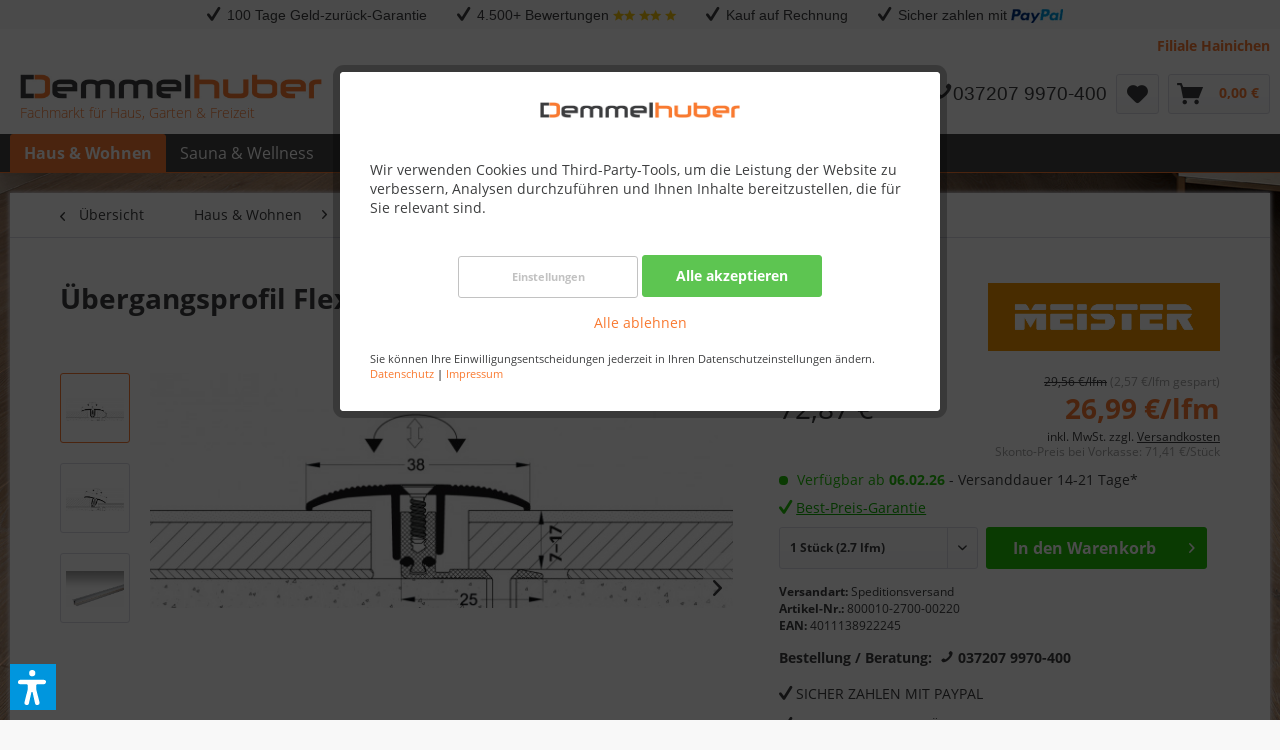

--- FILE ---
content_type: text/html; charset=UTF-8
request_url: https://www.demmelhuber.net/meister-uebergangsprofil-flexo-typ-302-7-bis-17-mm-silber-eloxiert-220-914827220
body_size: 40620
content:
<!DOCTYPE html> <html class="no-js" lang="de" itemscope="itemscope" itemtype="https://schema.org/WebPage"> <head> <meta charset="utf-8"> <meta name="author" content="" /> <meta name="robots" content="index,follow" /> <meta name="revisit-after" content="15 days" /> <meta name="keywords" content="Meister, Zubehör, Aluminiumprofile" /> <meta name="description" content="Bei MEISTER haben Sie die Sicherheit, dass alles zusammenpasst! Unterlagsmaterialien, Paneel- oder Fußleisten, Profile und Abschlüsse - Sie erhalten …" /> <meta property="og:type" content="product" /> <meta property="og:site_name" content="Demmelhuber.net" /> <meta property="og:url" content="https://www.demmelhuber.net/meister-uebergangsprofil-flexo-typ-302-7-bis-17-mm-silber-eloxiert-220-914827220" /> <meta property="og:title" content="Übergangsprofil Flexo Typ 302 (7 bis 17 mm) Silber eloxiert 220" /> <meta property="og:description" content="Bei MEISTER haben Sie die Sicherheit, dass alles zusammenpasst! Unterlagsmaterialien, Paneel- oder Fußleisten, Profile und Abschlüsse - Sie erhalten…" /> <meta property="og:image" content="https://www.demmelhuber.net/media/image/92/11/a6/914827220NIv7CKuPieWXm.jpg" /> <meta property="product:brand" content="Meister" /> <meta property="product:price" content="72,87" /> <meta property="product:product_link" content="https://www.demmelhuber.net/meister-uebergangsprofil-flexo-typ-302-7-bis-17-mm-silber-eloxiert-220-914827220" /> <meta name="twitter:card" content="product" /> <meta name="twitter:site" content="Demmelhuber.net" /> <meta name="twitter:title" content="Übergangsprofil Flexo Typ 302 (7 bis 17 mm) Silber eloxiert 220" /> <meta name="twitter:description" content="Bei MEISTER haben Sie die Sicherheit, dass alles zusammenpasst! Unterlagsmaterialien, Paneel- oder Fußleisten, Profile und Abschlüsse - Sie erhalten…" /> <meta name="twitter:image" content="https://www.demmelhuber.net/media/image/92/11/a6/914827220NIv7CKuPieWXm.jpg" /> <meta itemprop="copyrightHolder" content="Demmelhuber.net" /> <meta itemprop="copyrightYear" content="2014" /> <meta itemprop="isFamilyFriendly" content="True" /> <meta itemprop="image" content="https://www.demmelhuber.net/media/image/c4/bc/13/dh-logo.jpg" /> <meta name="viewport" content="width=device-width, initial-scale=1.0"> <meta name="mobile-web-app-capable" content="yes"> <meta name="apple-mobile-web-app-title" content="Demmelhuber.net"> <meta name="apple-mobile-web-app-capable" content="yes"> <meta name="apple-mobile-web-app-status-bar-style" content="default"> <link rel="apple-touch-icon-precomposed" href="https://www.demmelhuber.net/media/image/e6/4c/84/apple-touch-icon.png"> <link rel="shortcut icon" href="https://www.demmelhuber.net/media/unknown/d9/0c/f4/favicon.ico"> <meta name="msapplication-navbutton-color" content="#f97a31" /> <meta name="application-name" content="Demmelhuber.net" /> <meta name="msapplication-starturl" content="https://www.demmelhuber.net/" /> <meta name="msapplication-window" content="width=1024;height=768" /> <meta name="msapplication-TileImage" content="https://www.demmelhuber.net/media/image/c9/8e/7c/windows-kachel-icon.png"> <meta name="msapplication-TileColor" content="#f97a31"> <meta name="theme-color" content="#f97a31" /> <link rel="canonical" href="https://www.demmelhuber.net/meister-uebergangsprofil-flexo-typ-302-7-bis-17-mm-silber-eloxiert-220-914827220" /> <title itemprop="name"> Übergangsprofil Flexo Typ 302 (7 bis 17 mm) Silber eloxiert 220 | Aluminiumprofile | Zubehör Boden | Bodenbeläge | Haus & Wohnen | Demmelhuber.net</title> <link href="/web/cache/1767603399_e6198b0be0d3476a9023b72bf31c64dd.css" media="all" rel="stylesheet" type="text/css" /> <link type="text/css" media="screen, projection" rel="stylesheet" href="/engine/Shopware/Plugins/Community/Frontend/CrehleAnfrageButton/Views/frontend/_resources/style/style_anfrage.css"/> <script>var dv_accessibility_options = {"language":"de","standardToolPosition":6,"filters":{"height":"","displayBlock":".cart--amount,.cart--display,.cart--quantity","lineHeight":".account--display,.filter-panel--title,.navigation--signin-btn,.cart--amount,.cookie-permission--decline-button,.cookie-permission--configure-button,.cart--display","wrapInput":".main-search--form"},"enabledModules":{"keyboardNav":"1","contrast":"1","highlightLinks":"1","biggerText":"1","textSpacing":"1","legibleFonts":"1","bigCursor":"1","readingGuide":"1","tooltips":"1","pauseAnimations":"1"},"enableResetButton":"1","enablePageStructureButton":"1","enablePositionButton":"1","moduleKeyboardNav":{"frameColor":"#ff0000"},"moduleContrast":{"useInverseColors":"1","useDarkContrast":"1","useLightContrast":"1","useDesaturate":"1"},"moduleHighlightLinks":{"color":"#ffff00","background":"#00d1113a","highlightColor":"#000000"},"moduleLegibleFonts":["dvaccess-legible-fonts","dvaccess-legible-fonts-1"],"moduleBigCursor":{"imageURL":"[data-uri]"},"moduleReadingGuide":{"color":"#ff0000","background":"#000000","readingGuideColor":"#ff0000"},"snippets":{"copyright":"powered by <a href=https://designverign.de target=_blank rel=noopener title=designverign>designverign</a>","app.toggle.label":"Accessibility Tool ausklappen","menu.title":"Barrierefrei Hilfswerkzeuge","menu.button.move":"Icon verschieben","menu.button.page-structure":"Seiten-Struktur","menu.button.reset":"Zur\u00fccksetzen","menu.header.headers":"\u00dcberschriften","menu.header.landmarks":"Landmarks","menu.header.links":"Links","menu.position.left-top":"links oben","menu.position.left-center":"links zentriert","menu.position.left-bottom":"links unten","menu.position.right-top":"rechts oben","menu.position.right-center":"rechts mitte","menu.position.right-bottom":"rechts unten","menu.position.center-top":"mitte oben","menu.position.center-bottom":"mitte unten","module.button.bigger-text":"Gr\u00f6\u00dferer Text","module.button.bigger-text.0":"Gr\u00f6\u00dferer Text","module.button.bigger-text.1":"Gr\u00f6\u00dferer Text","module.button.bigger-text.2":"Gr\u00f6\u00dferer Text","module.button.bigger-text.3":"Gr\u00f6\u00dferer Text","module.button.cursor":"Mauszeiger","module.button.cursor.0":"Gro\u00dfer Mauszeiger","module.button.contrast":"Kontrast +","module.button.contrast.0":"Invertierte Farben","module.button.contrast.1":"Dunkler Kontrast","module.button.contrast.2":"Heller Kontrast","module.button.contrast.3":"Schwarz-Wei\u00df","module.button.highlight-links":"Links hervorheben","module.button.keyboard-nav":"Navigation per Tab-Taste","module.button.legible-fonts":"Schriftart","module.button.legible-fonts.0":"Lesbare Schriftart","module.button.legible-fonts.1":"Legasthenie freundlich","module.button.pause-animations":"Animationen pausieren","module.button.pause-animations.0":"Animationen abspielen","module.button.reading-guide":"Lese-F\u00fchrung","module.button.reading-guide.0":"Lese-F\u00fchrung","module.button.reading-guide.1":"Lese-F\u00fchrung","module.button.reading-guide.modal-title":"Hinweis","module.button.reading-guide.modal-text":"Tippen Sie kurz auf dem Bildschirm um die Lesef\u00fchrung auszurichten.","module.button.reading-guide.modal-button-text":"Verstanden","module.button.text-spacing":"Zeichen-Abstand","module.button.text-spacing.0":"Kleiner Abstand","module.button.text-spacing.1":"Moderater Abstand","module.button.text-spacing.2":"Gro\u00dfer Abstand","module.button.tooltips":"Zus\u00e4tzliche Beschreibung"},"reloadOnXHR":false};</script> <link href="/custom/plugins/VerignDvAccessibility/Resources/public/css/dvaccess.min.css" media="all" rel="stylesheet" type="text/css" /> <link href="/custom/plugins/VerignDvAccessibility/Resources/public/css/shopwareaccess.css" media="all" rel="stylesheet" type="text/css" />  <meta name="facebook-domain-verification" content="qul3cdjxtpqh16gj0xiva1o0gb5uz9" /> <script>window["__idWdgt9362__"] = '532c70ae-57fe-11f0-9c57-42010a020911';var script = document.createElement("script");script.src = "https://atlantis.live.zoko.io/scripts/main.js";script.defer = true;document.head.appendChild(script);</script> </head> <body class="is--ctl-detail is--act-index cat-1074" > <div data-paypalUnifiedMetaDataContainer="true" data-paypalUnifiedRestoreOrderNumberUrl="https://www.demmelhuber.net/widgets/PaypalUnifiedOrderNumber/restoreOrderNumber" class="is--hidden"> </div> <script>
console.log('load', document.referrer, encodeURIComponent(document.referrer));
var pageImpressions = [];
var events = [];
var documentLoaded = false;
function addPageImpression(impressions, forcePush) {
pageImpressions = pageImpressions.concat(impressions);
if(forcePush) {
pushPageImpressions();
}
}
function addEvent(event) {
events = events.concat(event);
if(documentLoaded) {
pushEvents();
}
}
function pushPageImpressions() {
dataLayer.push(
{
'ecommerce': {
'impressions': undefined
}
}
);
var buffer = [];
var overall = pageImpressions.length;
for(var i = 0; i < pageImpressions.length; i++) {
buffer.push(pageImpressions[i]);
if(buffer.length === 5 || buffer.length === overall) {
dataLayer.push(
{
'event': 'eeProductImpression',
'ecommerce': {
'currencyCode': 'EUR',
'impressions': buffer
}
}
);
overall = overall - buffer.length;
buffer = [];
dataLayer.push(
{
'ecommerce': {
'impressions': undefined
}
}
);
}
}
pageImpressions = [];
}
function pushEvents() {
for(var i = 0; i < events.length; i++) {
dataLayer.push(events[i]);
}
events = [];
}
var gaProperty = 'UA-2214055-4';
var disableStr = 'ga-disable-' + gaProperty;
if (document.cookie.indexOf(disableStr + '=true') > -1) { window[disableStr] = true;
}
function gaOptout() {
document.cookie = disableStr + '=true; expires=Thu, 31 Dec 2099 23:59:59 UTC; path=/';
window[disableStr] = true; }
</script>  <script>
dataLayer = [{
'environment': {
'currencyCode':'EUR',
'domain':'NET',
'systemType': 'www',
'language': 'de',
'isInternalIP':'false'
},
'page': {
'type': 'pdp',
'name': 'Übergangsprofil Flexo Typ 302 (7 bis 17 mm) Silber eloxiert 220',
'category': 'Aluminiumprofile',
'subCategory': '',
'categoryID': '1074',
'subCategoryID': '',
'template': '',
'usermail': '',
'usermailmd5': '',
'firstname': '',
'lastname': '',
'categoryTrial': '290-1061-1070-1074',
'showListing': '0',
'shop': 'Mainshop'
},
'cart': {
'quantity': 0,
'value': 0.00,
'intValue': 0,
'currencyCode': 'EUR',
'variants': [],
'productIDs': [],
'productSimpleIDs': []
}
}];
function onProductClick (productlist,productname,productid,productprice,productsupplier,productcategory,productvariant,productdimension2,productdimension3,productdimetric1,productdimetric2) {
dataLayer.push(
{
'event': 'eeProductClick',
'ecommerce': {
'currencyCode': 'EUR',
'click' : {
'actionField': {
'list': productlist
},
'products': [{
'name': productname,
'id': productid,
'price': productprice,
'brand': productsupplier,
'category': productcategory,
'variant': productvariant,
'dimension1': productid, //simpleID
'dimension2': productdimension2, //is on sale
'dimension3': productdimension3, //is out of stock
'metric1': productdimetric1, //Standardpreis
'metric2': productdimetric2 //Streichpreis
}]
}
}
});
}
</script>  <script>
dataLayer.push({
'product': {
'id': '03-011-00-000-02577',
'simpleID': '03-011-00-000-02577',
'price': '72.87',
'brand': 'Meister',
'category': 'Aluminiumprofile',
'subCategory': '',
'subSubCategory': '',
'variant': '69508',
'reviewsCount': '0',
'reviewsRatingDetail': '0',
'reviewsRatingOverview': '0',
'group': '',
'subGroup': '',
'availability': '0',
'deliveryTime': '14-21'
}
});
addEvent(
{
'event': 'eeProductDetailView',
'ecommerce': {
'currencyCode': 'EUR',
'detail' : {
'actionField': {
'list': 'pdp/productDetails'
},
'products': [{
'name': 'Übergangsprofil Flexo Typ 302 (7 bis 17 mm) Silber eloxiert 220',
'id': '03-011-00-000-02577',
'price': '72.87',
'brand': 'Meister',
'category': 'Aluminiumprofile',
'variant': '69508',
'dimension1': '03-011-00-000-02577', //simpleID
'dimension2': 'yes', //is on sale
'dimension3': 'no', //is out of stock
'metric1': '79.81', //Standardpreis
'metric2': '72.87' //Streichpreis
}]
}
}
});
function trackAddToCart (productquantity) {
var productquantity = parseInt(productquantity);
dataLayer.push(
{
'event': 'eeAddToCart',
'ecommerce': {
'currencyCode': 'EUR',
'add': {
'products': [{
'name': 'Übergangsprofil Flexo Typ 302 (7 bis 17 mm) Silber eloxiert 220',
'id': '03-011-00-000-02577',
'price': '72.87',
'brand': 'Meister',
'category': 'Aluminiumprofile',
'variant': '69508',
'quantity': productquantity,
'dimension1': '03-011-00-000-02577', //simpleID
'dimension2': 'yes', //is on sale
'dimension3': 'no', //is out of stock
'metric1': '79.81', //Standardpreis
'metric2': '72.87' //Streichpreis
}]
}
}
});
}
</script> <div data-live-shopping-listing="true" data-liveShoppingListingUpdateUrl="/widgets/LiveShopping/getLiveShoppingListingData" data-currencyFormat="0,00&nbsp;&euro;" > <div class="page-wrap"> <noscript class="noscript-main"> <div class="alert is--warning"> <div class="alert--icon"> <i class="icon--element icon--warning"></i> </div> <div class="alert--content"> Um Demmelhuber.net in vollem Umfang nutzen zu k&ouml;nnen, empfehlen wir Ihnen Javascript in Ihrem Browser zu aktiveren. </div> </div> </noscript>  <div class="uspheader"> <div style="overflow:hidden;" data-modalbox="true" data-targetSelector="a" data-mode="ajax" data-height="500" data-width="975"> <ul style="display:block; position: relative;float: left;left: 50%;margin: 0 auto;padding: 0;"> <li style="position: relative;float: left;right: 50%;margin-right: 10px;padding: 5px 10px;list-style: none;"> <span class="icon--check"> <span style="font-family:Helvetica,sans-serif;"> <a href="/bedingungen-100-tage-geld-zurueck-garantie" style="color:#3d3e3f;" data-modal-height="500" data-modal-width="975">100 Tage Geld-zurück-Garantie</a> </span> </span> </li> <li style="position: relative;float: left;right: 50%;margin-right: 10px;padding: 5px 10px;list-style: none;"> <span class="icon--check"> <span style="font-family:Helvetica,sans-serif;">4.500+ Bewertungen</span></span> <span class="icon--star" style="color:#f1c40f;font-size: 0.675rem;"></span><span class="icon--star" style="color:#f1c40f;font-size: 0.675rem;"></span> <span class="icon--star" style="color:#f1c40f;font-size: 0.675rem;"></span><span class="icon--star" style="color:#f1c40f;font-size: 0.675rem;"></span> <span class="icon--star" style="color:#f1c40f;font-size: 0.675rem;"></span> </li> <li style="position: relative;float: left;right: 50%;margin-right: 10px;padding: 5px 10px;list-style: none;"> <span class="icon--check"> <span style="font-family:Helvetica,sans-serif;"><a href="/zahlungsinformationen" style="color:#3d3e3f;" data-modal-height="500" data-modal-width="975">Kauf auf Rechnung</a></span></span> </li> <li style="position: relative;float: left;right: 50%;margin-right: 10px;padding: 5px 10px;list-style: none;"> <span class="icon--check"> <span style="font-family:Helvetica,sans-serif;"> <a href="/zahlungsinformationen" style="color:#3d3e3f;" data-modal-height="500" data-modal-width="975">Sicher zahlen mit <img src="https://www.demmelhuber.net/media/image/6b/43/e7/paypal-usp.jpg" alt="PayPal" title="PayPal" style="display:inline;vertical-align:middle;"></a> </span> </span> </li> </ul> </div> </div> <div class="uspheadertablet"> <div style="overflow:hidden;" data-modalbox="true" data-targetSelector="a" data-mode="ajax" data-height="500" data-width="900"> <ul style="display:block; position: relative;float: left;left: 50%;margin: 0 auto;padding: 0;"> <li style="position: relative;float: left;right: 50%;margin-right: 5px;padding: 5px 10px;list-style: none;"> <span class="icon--check"> <span style="font-family:Helvetica,sans-serif;"><a href="/bedingungen-100-tage-geld-zurueck-garantie" style="color:#3d3e3f;" data-modal-height="500" data-modal-width="900">100 Tage Geld-zurück-Garantie</a> </span> </span> </li> <li style="position: relative;float: left;right: 50%;margin-right: 5px;padding: 5px 10px;list-style: none;"> <span class="icon--check"> <span style="font-family:Helvetica,sans-serif;"><a href="/zahlungsinformationen" style="color:#3d3e3f;" data-modal-height="500" data-modal-width="900">Kauf auf Rechnung</a></span> </span> </li> <li style="position: relative;float: left;right: 50%;margin-right: 5px;padding: 5px 10px;list-style: none;"> <span class="icon--check"> <span style="font-family:Helvetica,sans-serif;"><a href="/zahlungsinformationen" style="color:#3d3e3f;" data-modal-height="500" data-modal-width="900"><img src="https://www.demmelhuber.net/media/image/6b/43/e7/paypal-usp.jpg" alt="PayPal" title="PayPal" style="display:inline;vertical-align:middle;"></a></span> </span> </li> </ul> </div> </div> <div class="uspheadermobile" style="background: #f8f8f8;"> <div style="overflow:hidden;" data-modalbox="true" data-targetSelector="a" data-mode="ajax" data-height="500" data-width="700"> <ul style="display:block; position: relative;float: left;left: 50%;margin: 0 auto;padding: 0;"> <li style="position: relative;float: left;right: 50%;margin-right: 5px;padding: 5px 10px;list-style: none;"> <span class="icon--check"> <span style="font-family:Helvetica,sans-serif;"><a href="/zahlungsinformationen" style="color:#3d3e3f;" data-modal-height="500" data-modal-width="700">Kauf auf Rechnung</a></span> </span> </li> </ul> </div> </div> <header class="header-main"> <div class="top-bar"> <div class="container block-group"> <nav class="top-bar--navigation block" role="menubar">   <div class="navigation--entry entry--service"> <a href="https://www.demmelhuber.net/filiale-hainichen" title="Filiale Hainichen"><strong>Filiale Hainichen</strong></a> </div> </nav> </div> </div> <div class="container header--navigation"> <div class="logo-main block-group" role="banner"> <div class="logo--shop block"> <a class="logo--link" href="https://www.demmelhuber.net/" title="Demmelhuber.net - zur Startseite wechseln"> <picture> <source srcset="https://www.demmelhuber.net/media/image/c4/bc/13/dh-logo.jpg" media="(min-width: 78.75em)"> <source srcset="https://www.demmelhuber.net/media/image/c4/bc/13/dh-logo.jpg" media="(min-width: 64em)"> <source srcset="https://www.demmelhuber.net/media/image/c4/bc/13/dh-logo.jpg" media="(min-width: 48em)"> <img srcset="https://www.demmelhuber.net/media/image/c4/bc/13/dh-logo.jpg" alt="Demmelhuber.net - zur Startseite wechseln" /> </picture> <div class="logoClaim">Fachmarkt für Haus, Garten & Freizeit</div> </a> </div> </div> <nav class="shop--navigation block-group"> <ul class="navigation--list block-group" role="menubar"> <li class="navigation--entry entry--menu-left" role="menuitem"> <a class="entry--link entry--trigger btn is--icon-left" href="#offcanvas--left" data-offcanvas="true" data-offCanvasSelector=".sidebar-main" aria-label="Menü"> <i class="icon--menu"></i> Menü </a> </li> <li class="navigation--entry entry--search" role="menuitem" data-search="true" aria-haspopup="true" data-minLength="3"> <a class="btn entry--link entry--trigger" href="#show-hide--search" title="Suche anzeigen / schließen" aria-label="Suche anzeigen / schließen"> <i class="icon--search"></i> <span class="search--display">Suchen</span> </a> <form action="/search" method="get" class="main-search--form"> <input type="search" name="sSearch" id="trackValue" class="main-search--field" autocomplete="off" autocapitalize="off" placeholder="Suchbegriff..." maxlength="30" onchange="dataLayer.push({'event':'VirtualPageview','virtualPageURL':'/search?sSearch=' + this.value});" /> <button type="submit" class="main-search--button" aria-label="Suchen"> <i class="icon--search"></i> <span class="main-search--text">Suchen</span> </button> <div class="form--ajax-loader">&nbsp;</div> </form> <div class="main-search--results"></div> </li>  <li class="navigation--entry entry--paypal" role="menuitem"> <div style="height: 2.5rem;vertical-align: middle;font-size:1.2rem;padding-top:5px;" id="paypalheader"> <span class="icon--phone"><span style="font-family:Helvetica,sans-serif;">037207 9970-400</span></span></div> <div style="height: 2.5rem;vertical-align: middle;font-size:0.9rem;padding-top:10px;" id="paypalheader1"> <span class="icon--phone"><span style="font-family:Helvetica,sans-serif;">037207 9970-400</span></span></div> </li> <li class="navigation--entry entry--notepad" role="menuitem"> <a href="https://www.demmelhuber.net/note" title="Merkzettel" class="btn"> <i class="icon--heart"></i> </a> </li> <li class="navigation--entry entry--cart" role="menuitem"> <a class="btn is--icon-left cart--link" href="https://www.demmelhuber.net/checkout/cart" title="Warenkorb"> <span class="cart--display"> Warenkorb </span> <span class="badge is--primary is--minimal cart--quantity is--hidden">0</span> <i class="icon--basket"></i> <span class="cart--amount"> 0,00&nbsp;&euro; </span> </a> <div class="ajax-loader">&nbsp;</div> </li>  </ul> </nav> <div class="container--ajax-cart" data-collapse-cart="true" data-displayMode="offcanvas"></div> </div> </header> <nav class="navigation-main"> <div class="container" data-menu-scroller="true" data-listSelector=".navigation--list.container" data-viewPortSelector=".navigation--list-wrapper"> <div class="navigation--list-wrapper"> <ul class="navigation--list container" role="menubar" itemscope="itemscope" itemtype="https://schema.org/SiteNavigationElement"> <li class="navigation--entry is--active" role="menuitem"> <a class="navigation--link is--active" href="https://www.demmelhuber.net/haus-wohnen" title="Haus & Wohnen" itemprop="url"> <span itemprop="name">Haus & Wohnen</span> </a> </li><li class="navigation--entry" role="menuitem"> <a class="navigation--link" href="https://www.demmelhuber.net/sauna-wellness" title="Sauna & Wellness" itemprop="url"> <span itemprop="name">Sauna & Wellness</span> </a> </li><li class="navigation--entry" role="menuitem"> <a class="navigation--link" href="https://www.demmelhuber.net/garten-freizeit" title="Garten & Freizeit" itemprop="url"> <span itemprop="name">Garten & Freizeit</span> </a> </li><li class="navigation--entry" role="menuitem"> <a class="navigation--link" href="https://www.demmelhuber.net/kinderwelt" title="Kinderwelt" itemprop="url"> <span itemprop="name">Kinderwelt</span> </a> </li><li class="navigation--entry" role="menuitem"> <a class="navigation--link" href="https://www.demmelhuber.net/grill-bbq-grill" title="Grill & BBQ" itemprop="url"> <span itemprop="name">Grill & BBQ</span> </a> </li><li class="navigation--entry" role="menuitem"> <a class="navigation--link" style="color:#ff9900;" href="https://www.demmelhuber.net/blog" title="BLOG" itemprop="url"> <span itemprop="name">BLOG</span> </a> </li><li class="navigation--entry" role="menuitem"> <a class="navigation--link" style="color:#ff9900;" href="/kontaktformular" title="Kontakt" itemprop="url"> <span itemprop="name">Kontakt</span> </a> </li> </ul> </div> <div class="advanced-menu" data-advanced-menu="true" data-hoverDelay=""> <div class="menu--container"> <div class="button-container"> <a href="https://www.demmelhuber.net/haus-wohnen" class="button--category" aria-label="Zur Kategorie Haus &amp; Wohnen" title="Zur Kategorie Haus &amp; Wohnen"> <i class="icon--arrow-right"></i> Zur Kategorie Haus & Wohnen </a> <span class="button--close"> <i class="icon--cross"></i> </span> </div> <div class="content--wrapper has--content has--teaser"> <ul class="menu--list menu--level-0 columns--2" style="width: 50%;"> <li class="menu--list-item item--level-0" style="width: 100%"> <a href="https://www.demmelhuber.net/bodenbelaege" class="menu--list-item-link" aria-label="Bodenbeläge" title="Bodenbeläge">Bodenbeläge</a> </li> <li class="menu--list-item item--level-0" style="width: 100%"> <a href="https://www.demmelhuber.net/paneele" class="menu--list-item-link" aria-label="Paneele" title="Paneele">Paneele</a> </li> <li class="menu--list-item item--level-0" style="width: 100%"> <a href="https://www.demmelhuber.net/kaminzubehoer" class="menu--list-item-link" aria-label="Kaminzubehör" title="Kaminzubehör">Kaminzubehör</a> </li> <li class="menu--list-item item--level-0" style="width: 100%"> <a href="https://www.demmelhuber.net/kratzbaeume-katzenhaeuser" class="menu--list-item-link" aria-label="Kratzbäume &amp; Katzenhäuser" title="Kratzbäume &amp; Katzenhäuser">Kratzbäume & Katzenhäuser</a> </li> <li class="menu--list-item item--level-0" style="width: 100%"> <a href="https://www.demmelhuber.net/haushalt-handwerk" class="menu--list-item-link" aria-label="Haushalt &amp; Handwerk" title="Haushalt &amp; Handwerk">Haushalt & Handwerk</a> </li> </ul> <div class="menu--delimiter" style="right: 50%;"></div> <div class="menu--teaser" style="width: 50%;"> <a href="https://www.demmelhuber.net/haus-wohnen" title="Zur Kategorie Haus &amp; Wohnen" class="teaser--image" style="background-image: url(https://www.demmelhuber.net/media/image/75/1b/62/202_Micala_LC200_Ambiente_R01QOxh1VkNY8T1b.jpg);"></a> </div> </div> </div> <div class="menu--container"> <div class="button-container"> <a href="https://www.demmelhuber.net/sauna-wellness" class="button--category" aria-label="Zur Kategorie Sauna &amp; Wellness" title="Zur Kategorie Sauna &amp; Wellness"> <i class="icon--arrow-right"></i> Zur Kategorie Sauna & Wellness </a> <span class="button--close"> <i class="icon--cross"></i> </span> </div> <div class="content--wrapper has--content has--teaser"> <ul class="menu--list menu--level-0 columns--2" style="width: 50%;"> <li class="menu--list-item item--level-0" style="width: 100%"> <a href="https://www.demmelhuber.net/saunakabinen" class="menu--list-item-link" aria-label="Saunakabinen" title="Saunakabinen">Saunakabinen</a> </li> <li class="menu--list-item item--level-0" style="width: 100%"> <a href="https://www.demmelhuber.net/gartensauna" class="menu--list-item-link" aria-label="Gartensauna" title="Gartensauna">Gartensauna</a> </li> <li class="menu--list-item item--level-0" style="width: 100%"> <a href="https://www.demmelhuber.net/saunatechnik" class="menu--list-item-link" aria-label="Saunatechnik" title="Saunatechnik">Saunatechnik</a> </li> <li class="menu--list-item item--level-0" style="width: 100%"> <a href="https://www.demmelhuber.net/saunazubehoer" class="menu--list-item-link" aria-label="Saunazubehör" title="Saunazubehör">Saunazubehör</a> </li> <li class="menu--list-item item--level-0" style="width: 100%"> <a href="https://www.demmelhuber.net/infrarotkabine" class="menu--list-item-link" aria-label="Infrarotkabine" title="Infrarotkabine">Infrarotkabine</a> </li> <li class="menu--list-item item--level-0" style="width: 100%"> <a href="https://www.demmelhuber.net/hot-tubs" class="menu--list-item-link" aria-label="Hot Tubs" title="Hot Tubs">Hot Tubs</a> </li> </ul> <div class="menu--delimiter" style="right: 50%;"></div> <div class="menu--teaser" style="width: 50%;"> <a href="https://www.demmelhuber.net/sauna-wellness" title="Zur Kategorie Sauna &amp; Wellness" class="teaser--image" style="background-image: url(https://www.demmelhuber.net/media/image/5e/28/9f/Saunahaus_Skrollan_1.jpg);"></a> </div> </div> </div> <div class="menu--container"> <div class="button-container"> <a href="https://www.demmelhuber.net/garten-freizeit" class="button--category" aria-label="Zur Kategorie Garten &amp; Freizeit" title="Zur Kategorie Garten &amp; Freizeit"> <i class="icon--arrow-right"></i> Zur Kategorie Garten & Freizeit </a> <span class="button--close"> <i class="icon--cross"></i> </span> </div> <div class="content--wrapper has--content has--teaser"> <ul class="menu--list menu--level-0 columns--2" style="width: 50%;"> <li class="menu--list-item item--level-0" style="width: 100%"> <a href="https://www.demmelhuber.net/maehroboter" class="menu--list-item-link" aria-label="Mähroboter" title="Mähroboter">Mähroboter</a> </li> <li class="menu--list-item item--level-0" style="width: 100%"> <a href="https://www.demmelhuber.net/akku-gartengeraete" class="menu--list-item-link" aria-label="Akku Gartengeräte" title="Akku Gartengeräte">Akku Gartengeräte</a> </li> <li class="menu--list-item item--level-0" style="width: 100%"> <a href="https://www.demmelhuber.net/akku-werkzeuge" class="menu--list-item-link" aria-label="Akku Werkzeuge" title="Akku Werkzeuge">Akku Werkzeuge</a> </li> <li class="menu--list-item item--level-0" style="width: 100%"> <a href="https://www.demmelhuber.net/gartenhaeuser-pavillons" class="menu--list-item-link" aria-label="Gartenhäuser &amp; Pavillons" title="Gartenhäuser &amp; Pavillons">Gartenhäuser & Pavillons</a> </li> <li class="menu--list-item item--level-0" style="width: 100%"> <a href="https://www.demmelhuber.net/gartenhaus-zubehoer" class="menu--list-item-link" aria-label="Gartenhaus Zubehör" title="Gartenhaus Zubehör">Gartenhaus Zubehör</a> </li> <li class="menu--list-item item--level-0" style="width: 100%"> <a href="https://www.demmelhuber.net/carports-garagen" class="menu--list-item-link" aria-label="Carports &amp; Garagen " title="Carports &amp; Garagen ">Carports & Garagen </a> </li> <li class="menu--list-item item--level-0" style="width: 100%"> <a href="https://www.demmelhuber.net/gewaechshaeuser-hochbeete" class="menu--list-item-link" aria-label="Gewächshäuser &amp; Hochbeete" title="Gewächshäuser &amp; Hochbeete">Gewächshäuser & Hochbeete</a> </li> <li class="menu--list-item item--level-0" style="width: 100%"> <a href="https://www.demmelhuber.net/kaminholzregale" class="menu--list-item-link" aria-label="Kaminholzregale" title="Kaminholzregale">Kaminholzregale</a> </li> <li class="menu--list-item item--level-0" style="width: 100%"> <a href="https://www.demmelhuber.net/muelltonnenboxen" class="menu--list-item-link" aria-label="Mülltonnenboxen" title="Mülltonnenboxen">Mülltonnenboxen</a> </li> <li class="menu--list-item item--level-0" style="width: 100%"> <a href="https://www.demmelhuber.net/holzschutz-pflegemittel" class="menu--list-item-link" aria-label="Holzschutz &amp; Pflegemittel" title="Holzschutz &amp; Pflegemittel">Holzschutz & Pflegemittel</a> </li> <li class="menu--list-item item--level-0" style="width: 100%"> <a href="https://www.demmelhuber.net/grillkota" class="menu--list-item-link" aria-label="Grillkota" title="Grillkota">Grillkota</a> </li> <li class="menu--list-item item--level-0" style="width: 100%"> <a href="https://www.demmelhuber.net/bodenanker-pfostentraeger" class="menu--list-item-link" aria-label="Bodenanker &amp; Pfostenträger" title="Bodenanker &amp; Pfostenträger">Bodenanker & Pfostenträger</a> </li> <li class="menu--list-item item--level-0" style="width: 100%"> <a href="https://www.demmelhuber.net/stihl-garten-motorgeraete" class="menu--list-item-link" aria-label="STIHL Garten- &amp; Motorgeräte" title="STIHL Garten- &amp; Motorgeräte">STIHL Garten- & Motorgeräte</a> </li> <li class="menu--list-item item--level-0" style="width: 100%"> <a href="https://www.demmelhuber.net/gartenmoebel" class="menu--list-item-link" aria-label="Gartenmöbel" title="Gartenmöbel">Gartenmöbel</a> </li> <li class="menu--list-item item--level-0" style="width: 100%"> <a href="https://www.demmelhuber.net/loungemoebel" class="menu--list-item-link" aria-label="Loungemöbel" title="Loungemöbel">Loungemöbel</a> </li> <li class="menu--list-item item--level-0" style="width: 100%"> <a href="https://www.demmelhuber.net/terrasse" class="menu--list-item-link" aria-label="Terrasse" title="Terrasse">Terrasse</a> </li> <li class="menu--list-item item--level-0" style="width: 100%"> <a href="https://www.demmelhuber.net/pools" class="menu--list-item-link" aria-label="Pools" title="Pools">Pools</a> </li> <li class="menu--list-item item--level-0" style="width: 100%"> <a href="https://www.demmelhuber.net/strandkoerbe" class="menu--list-item-link" aria-label="Strandkörbe" title="Strandkörbe">Strandkörbe</a> </li> <li class="menu--list-item item--level-0" style="width: 100%"> <a href="https://www.demmelhuber.net/tierbedarf" class="menu--list-item-link" aria-label="Tierbedarf" title="Tierbedarf">Tierbedarf</a> </li> <li class="menu--list-item item--level-0" style="width: 100%"> <a href="https://www.demmelhuber.net/gartenhelfer-dekoration" class="menu--list-item-link" aria-label="Gartenhelfer &amp; Dekoration" title="Gartenhelfer &amp; Dekoration">Gartenhelfer & Dekoration</a> </li> <li class="menu--list-item item--level-0" style="width: 100%"> <a href="https://www.demmelhuber.net/gartenzaeune-gartentore" class="menu--list-item-link" aria-label="Gartenzäune &amp; Gartentore" title="Gartenzäune &amp; Gartentore">Gartenzäune & Gartentore</a> </li> <li class="menu--list-item item--level-0" style="width: 100%"> <a href="https://www.demmelhuber.net/autozubehoer" class="menu--list-item-link" aria-label="Autozubehör" title="Autozubehör">Autozubehör</a> </li> </ul> <div class="menu--delimiter" style="right: 50%;"></div> <div class="menu--teaser" style="width: 50%;"> <a href="https://www.demmelhuber.net/garten-freizeit" title="Zur Kategorie Garten &amp; Freizeit" class="teaser--image" style="background-image: url(https://www.demmelhuber.net/media/image/95/6e/4c/Roma-Ausziehtisch-Verona-Stapelstuhl-Capri-Bank-1.jpg);"></a> </div> </div> </div> <div class="menu--container"> <div class="button-container"> <a href="https://www.demmelhuber.net/kinderwelt" class="button--category" aria-label="Zur Kategorie Kinderwelt" title="Zur Kategorie Kinderwelt"> <i class="icon--arrow-right"></i> Zur Kategorie Kinderwelt </a> <span class="button--close"> <i class="icon--cross"></i> </span> </div> <div class="content--wrapper has--content has--teaser"> <ul class="menu--list menu--level-0 columns--2" style="width: 50%;"> <li class="menu--list-item item--level-0" style="width: 100%"> <a href="https://www.demmelhuber.net/spielturm" class="menu--list-item-link" aria-label="Spielturm" title="Spielturm">Spielturm</a> </li> <li class="menu--list-item item--level-0" style="width: 100%"> <a href="https://www.demmelhuber.net/rutschen" class="menu--list-item-link" aria-label="Rutschen" title="Rutschen">Rutschen</a> </li> <li class="menu--list-item item--level-0" style="width: 100%"> <a href="https://www.demmelhuber.net/schaukel" class="menu--list-item-link" aria-label="Schaukel" title="Schaukel">Schaukel</a> </li> <li class="menu--list-item item--level-0" style="width: 100%"> <a href="https://www.demmelhuber.net/spielturm-anbau" class="menu--list-item-link" aria-label="Spielturm Anbau" title="Spielturm Anbau">Spielturm Anbau</a> </li> <li class="menu--list-item item--level-0" style="width: 100%"> <a href="https://www.demmelhuber.net/spielturm-zubehoer" class="menu--list-item-link" aria-label="Spielturm Zubehör" title="Spielturm Zubehör">Spielturm Zubehör</a> </li> <li class="menu--list-item item--level-0" style="width: 100%"> <a href="https://www.demmelhuber.net/federtiere-wippen" class="menu--list-item-link" aria-label="Federtiere &amp; Wippen" title="Federtiere &amp; Wippen">Federtiere & Wippen</a> </li> <li class="menu--list-item item--level-0" style="width: 100%"> <a href="https://www.demmelhuber.net/kindermoebel" class="menu--list-item-link" aria-label="Kindermöbel" title="Kindermöbel">Kindermöbel</a> </li> <li class="menu--list-item item--level-0" style="width: 100%"> <a href="https://www.demmelhuber.net/kinderhochstuhl" class="menu--list-item-link" aria-label="Kinderhochstuhl" title="Kinderhochstuhl">Kinderhochstuhl</a> </li> <li class="menu--list-item item--level-0" style="width: 100%"> <a href="https://www.demmelhuber.net/huepfburg-mieten" class="menu--list-item-link" aria-label="Hüpfburg mieten" title="Hüpfburg mieten">Hüpfburg mieten</a> </li> <li class="menu--list-item item--level-0" style="width: 100%"> <a href="https://www.demmelhuber.net/sport-spiel" class="menu--list-item-link" aria-label="Sport &amp; Spiel" title="Sport &amp; Spiel">Sport & Spiel</a> </li> <li class="menu--list-item item--level-0" style="width: 100%"> <a href="https://www.demmelhuber.net/carrera-rennbahn" class="menu--list-item-link" aria-label="Carrera Rennbahn" title="Carrera Rennbahn">Carrera Rennbahn</a> </li> <li class="menu--list-item item--level-0" style="width: 100%"> <a href="https://www.demmelhuber.net/spielzeug" class="menu--list-item-link" aria-label="Spielzeug" title="Spielzeug">Spielzeug</a> </li> </ul> <div class="menu--delimiter" style="right: 50%;"></div> <div class="menu--teaser" style="width: 50%;"> <a href="https://www.demmelhuber.net/kinderwelt" title="Zur Kategorie Kinderwelt" class="teaser--image" style="background-image: url(https://www.demmelhuber.net/media/image/4f/07/00/palazzo_06xlNCR6jV7C1zu.jpg);"></a> </div> </div> </div> <div class="menu--container"> <div class="button-container"> <a href="https://www.demmelhuber.net/grill-bbq-grill" class="button--category" aria-label="Zur Kategorie Grill &amp; BBQ" title="Zur Kategorie Grill &amp; BBQ"> <i class="icon--arrow-right"></i> Zur Kategorie Grill & BBQ </a> <span class="button--close"> <i class="icon--cross"></i> </span> </div> <div class="content--wrapper has--content has--teaser"> <ul class="menu--list menu--level-0 columns--2" style="width: 50%;"> <li class="menu--list-item item--level-0" style="width: 100%"> <a href="https://www.demmelhuber.net/napoleon-grill" class="menu--list-item-link" aria-label="Napoleon Grill" title="Napoleon Grill">Napoleon Grill</a> </li> <li class="menu--list-item item--level-0" style="width: 100%"> <a href="https://www.demmelhuber.net/gasgrill" class="menu--list-item-link" aria-label="Gasgrill" title="Gasgrill">Gasgrill</a> </li> <li class="menu--list-item item--level-0" style="width: 100%"> <a href="https://www.demmelhuber.net/elektrogrill" class="menu--list-item-link" aria-label="Elektrogrill" title="Elektrogrill">Elektrogrill</a> </li> <li class="menu--list-item item--level-0" style="width: 100%"> <a href="https://www.demmelhuber.net/planchagrill" class="menu--list-item-link" aria-label="Planchagrill" title="Planchagrill">Planchagrill</a> </li> <li class="menu--list-item item--level-0" style="width: 100%"> <a href="https://www.demmelhuber.net/holzkohlegrill-kugelgrill" class="menu--list-item-link" aria-label="Holzkohlegrill &amp; Kugelgrill" title="Holzkohlegrill &amp; Kugelgrill">Holzkohlegrill & Kugelgrill</a> </li> <li class="menu--list-item item--level-0" style="width: 100%"> <a href="https://www.demmelhuber.net/camping-grill" class="menu--list-item-link" aria-label="Camping Grill" title="Camping Grill">Camping Grill</a> </li> <li class="menu--list-item item--level-0" style="width: 100%"> <a href="https://www.demmelhuber.net/outdoor-kuechen-einbau-gasgrill-napoleon" class="menu--list-item-link" aria-label="Outdoor Küchen &amp; Einbau Gasgrill" title="Outdoor Küchen &amp; Einbau Gasgrill">Outdoor Küchen & Einbau Gasgrill</a> </li> <li class="menu--list-item item--level-0" style="width: 100%"> <a href="https://www.demmelhuber.net/grillzubehoer" class="menu--list-item-link" aria-label="Grillzubehör" title="Grillzubehör">Grillzubehör</a> </li> <li class="menu--list-item item--level-0" style="width: 100%"> <a href="https://www.demmelhuber.net/grillkurse-gutscheine" class="menu--list-item-link" aria-label="Grillkurse &amp; Gutscheine" title="Grillkurse &amp; Gutscheine">Grillkurse & Gutscheine</a> </li> <li class="menu--list-item item--level-0" style="width: 100%"> <a href="https://www.demmelhuber.net/ersatzteile" class="menu--list-item-link" aria-label="Ersatzteile" title="Ersatzteile">Ersatzteile</a> </li> </ul> <div class="menu--delimiter" style="right: 50%;"></div> <div class="menu--teaser" style="width: 50%;"> <a href="https://www.demmelhuber.net/grill-bbq-grill" title="Zur Kategorie Grill &amp; BBQ" class="teaser--image" style="background-image: url(https://www.demmelhuber.net/media/image/46/15/24/s2210_6173.jpg);"></a> </div> </div> </div> <div class="menu--container"> <div class="button-container"> <a href="https://www.demmelhuber.net/blog" class="button--category" aria-label="Zur Kategorie BLOG" title="Zur Kategorie BLOG"> <i class="icon--arrow-right"></i> Zur Kategorie BLOG </a> <span class="button--close"> <i class="icon--cross"></i> </span> </div> <div class="content--wrapper has--content"> <ul class="menu--list menu--level-0 columns--4" style="width: 100%;"> <li class="menu--list-item item--level-0" style="width: 100%"> <a href="https://www.demmelhuber.net/news" class="menu--list-item-link" aria-label="News" title="News">News</a> </li> <li class="menu--list-item item--level-0" style="width: 100%"> <a href="https://www.demmelhuber.net/kress-release-notes" class="menu--list-item-link" aria-label="Kress - Release Notes" title="Kress - Release Notes">Kress - Release Notes</a> </li> </ul> </div> </div> <div class="menu--container"> <div class="button-container"> <a href="/kontaktformular" class="button--category" aria-label="Zur Kategorie Kontakt" title="Zur Kategorie Kontakt"> <i class="icon--arrow-right"></i> Zur Kategorie Kontakt </a> <span class="button--close"> <i class="icon--cross"></i> </span> </div> </div> </div> <div class="advanced-menu" data-advanced-menu="true" data-hoverDelay=""> <div class="menu--container"> <div class="button-container"> <a href="https://www.demmelhuber.net/haus-wohnen" class="button--category" aria-label="Zur Kategorie Haus &amp; Wohnen" title="Zur Kategorie Haus &amp; Wohnen"> <i class="icon--arrow-right"></i> Zur Kategorie Haus & Wohnen </a> <span class="button--close"> <i class="icon--cross"></i> </span> </div> <div class="content--wrapper has--content has--teaser"> <ul class="menu--list menu--level-0 columns--2" style="width: 50%;"> <li class="menu--list-item item--level-0" style="width: 100%"> <a href="https://www.demmelhuber.net/bodenbelaege" class="menu--list-item-link" aria-label="Bodenbeläge" title="Bodenbeläge">Bodenbeläge</a> </li> <li class="menu--list-item item--level-0" style="width: 100%"> <a href="https://www.demmelhuber.net/paneele" class="menu--list-item-link" aria-label="Paneele" title="Paneele">Paneele</a> </li> <li class="menu--list-item item--level-0" style="width: 100%"> <a href="https://www.demmelhuber.net/kaminzubehoer" class="menu--list-item-link" aria-label="Kaminzubehör" title="Kaminzubehör">Kaminzubehör</a> </li> <li class="menu--list-item item--level-0" style="width: 100%"> <a href="https://www.demmelhuber.net/kratzbaeume-katzenhaeuser" class="menu--list-item-link" aria-label="Kratzbäume &amp; Katzenhäuser" title="Kratzbäume &amp; Katzenhäuser">Kratzbäume & Katzenhäuser</a> </li> <li class="menu--list-item item--level-0" style="width: 100%"> <a href="https://www.demmelhuber.net/haushalt-handwerk" class="menu--list-item-link" aria-label="Haushalt &amp; Handwerk" title="Haushalt &amp; Handwerk">Haushalt & Handwerk</a> </li> </ul> <div class="menu--delimiter" style="right: 50%;"></div> <div class="menu--teaser" style="width: 50%;"> <a href="https://www.demmelhuber.net/haus-wohnen" title="Zur Kategorie Haus &amp; Wohnen" class="teaser--image" style="background-image: url(https://www.demmelhuber.net/media/image/75/1b/62/202_Micala_LC200_Ambiente_R01QOxh1VkNY8T1b.jpg);"></a> </div> </div> </div> <div class="menu--container"> <div class="button-container"> <a href="https://www.demmelhuber.net/sauna-wellness" class="button--category" aria-label="Zur Kategorie Sauna &amp; Wellness" title="Zur Kategorie Sauna &amp; Wellness"> <i class="icon--arrow-right"></i> Zur Kategorie Sauna & Wellness </a> <span class="button--close"> <i class="icon--cross"></i> </span> </div> <div class="content--wrapper has--content has--teaser"> <ul class="menu--list menu--level-0 columns--2" style="width: 50%;"> <li class="menu--list-item item--level-0" style="width: 100%"> <a href="https://www.demmelhuber.net/saunakabinen" class="menu--list-item-link" aria-label="Saunakabinen" title="Saunakabinen">Saunakabinen</a> </li> <li class="menu--list-item item--level-0" style="width: 100%"> <a href="https://www.demmelhuber.net/gartensauna" class="menu--list-item-link" aria-label="Gartensauna" title="Gartensauna">Gartensauna</a> </li> <li class="menu--list-item item--level-0" style="width: 100%"> <a href="https://www.demmelhuber.net/saunatechnik" class="menu--list-item-link" aria-label="Saunatechnik" title="Saunatechnik">Saunatechnik</a> </li> <li class="menu--list-item item--level-0" style="width: 100%"> <a href="https://www.demmelhuber.net/saunazubehoer" class="menu--list-item-link" aria-label="Saunazubehör" title="Saunazubehör">Saunazubehör</a> </li> <li class="menu--list-item item--level-0" style="width: 100%"> <a href="https://www.demmelhuber.net/infrarotkabine" class="menu--list-item-link" aria-label="Infrarotkabine" title="Infrarotkabine">Infrarotkabine</a> </li> <li class="menu--list-item item--level-0" style="width: 100%"> <a href="https://www.demmelhuber.net/hot-tubs" class="menu--list-item-link" aria-label="Hot Tubs" title="Hot Tubs">Hot Tubs</a> </li> </ul> <div class="menu--delimiter" style="right: 50%;"></div> <div class="menu--teaser" style="width: 50%;"> <a href="https://www.demmelhuber.net/sauna-wellness" title="Zur Kategorie Sauna &amp; Wellness" class="teaser--image" style="background-image: url(https://www.demmelhuber.net/media/image/5e/28/9f/Saunahaus_Skrollan_1.jpg);"></a> </div> </div> </div> <div class="menu--container"> <div class="button-container"> <a href="https://www.demmelhuber.net/garten-freizeit" class="button--category" aria-label="Zur Kategorie Garten &amp; Freizeit" title="Zur Kategorie Garten &amp; Freizeit"> <i class="icon--arrow-right"></i> Zur Kategorie Garten & Freizeit </a> <span class="button--close"> <i class="icon--cross"></i> </span> </div> <div class="content--wrapper has--content has--teaser"> <ul class="menu--list menu--level-0 columns--2" style="width: 50%;"> <li class="menu--list-item item--level-0" style="width: 100%"> <a href="https://www.demmelhuber.net/maehroboter" class="menu--list-item-link" aria-label="Mähroboter" title="Mähroboter">Mähroboter</a> </li> <li class="menu--list-item item--level-0" style="width: 100%"> <a href="https://www.demmelhuber.net/akku-gartengeraete" class="menu--list-item-link" aria-label="Akku Gartengeräte" title="Akku Gartengeräte">Akku Gartengeräte</a> </li> <li class="menu--list-item item--level-0" style="width: 100%"> <a href="https://www.demmelhuber.net/akku-werkzeuge" class="menu--list-item-link" aria-label="Akku Werkzeuge" title="Akku Werkzeuge">Akku Werkzeuge</a> </li> <li class="menu--list-item item--level-0" style="width: 100%"> <a href="https://www.demmelhuber.net/gartenhaeuser-pavillons" class="menu--list-item-link" aria-label="Gartenhäuser &amp; Pavillons" title="Gartenhäuser &amp; Pavillons">Gartenhäuser & Pavillons</a> </li> <li class="menu--list-item item--level-0" style="width: 100%"> <a href="https://www.demmelhuber.net/gartenhaus-zubehoer" class="menu--list-item-link" aria-label="Gartenhaus Zubehör" title="Gartenhaus Zubehör">Gartenhaus Zubehör</a> </li> <li class="menu--list-item item--level-0" style="width: 100%"> <a href="https://www.demmelhuber.net/carports-garagen" class="menu--list-item-link" aria-label="Carports &amp; Garagen " title="Carports &amp; Garagen ">Carports & Garagen </a> </li> <li class="menu--list-item item--level-0" style="width: 100%"> <a href="https://www.demmelhuber.net/gewaechshaeuser-hochbeete" class="menu--list-item-link" aria-label="Gewächshäuser &amp; Hochbeete" title="Gewächshäuser &amp; Hochbeete">Gewächshäuser & Hochbeete</a> </li> <li class="menu--list-item item--level-0" style="width: 100%"> <a href="https://www.demmelhuber.net/kaminholzregale" class="menu--list-item-link" aria-label="Kaminholzregale" title="Kaminholzregale">Kaminholzregale</a> </li> <li class="menu--list-item item--level-0" style="width: 100%"> <a href="https://www.demmelhuber.net/muelltonnenboxen" class="menu--list-item-link" aria-label="Mülltonnenboxen" title="Mülltonnenboxen">Mülltonnenboxen</a> </li> <li class="menu--list-item item--level-0" style="width: 100%"> <a href="https://www.demmelhuber.net/holzschutz-pflegemittel" class="menu--list-item-link" aria-label="Holzschutz &amp; Pflegemittel" title="Holzschutz &amp; Pflegemittel">Holzschutz & Pflegemittel</a> </li> <li class="menu--list-item item--level-0" style="width: 100%"> <a href="https://www.demmelhuber.net/grillkota" class="menu--list-item-link" aria-label="Grillkota" title="Grillkota">Grillkota</a> </li> <li class="menu--list-item item--level-0" style="width: 100%"> <a href="https://www.demmelhuber.net/bodenanker-pfostentraeger" class="menu--list-item-link" aria-label="Bodenanker &amp; Pfostenträger" title="Bodenanker &amp; Pfostenträger">Bodenanker & Pfostenträger</a> </li> <li class="menu--list-item item--level-0" style="width: 100%"> <a href="https://www.demmelhuber.net/stihl-garten-motorgeraete" class="menu--list-item-link" aria-label="STIHL Garten- &amp; Motorgeräte" title="STIHL Garten- &amp; Motorgeräte">STIHL Garten- & Motorgeräte</a> </li> <li class="menu--list-item item--level-0" style="width: 100%"> <a href="https://www.demmelhuber.net/gartenmoebel" class="menu--list-item-link" aria-label="Gartenmöbel" title="Gartenmöbel">Gartenmöbel</a> </li> <li class="menu--list-item item--level-0" style="width: 100%"> <a href="https://www.demmelhuber.net/loungemoebel" class="menu--list-item-link" aria-label="Loungemöbel" title="Loungemöbel">Loungemöbel</a> </li> <li class="menu--list-item item--level-0" style="width: 100%"> <a href="https://www.demmelhuber.net/terrasse" class="menu--list-item-link" aria-label="Terrasse" title="Terrasse">Terrasse</a> </li> <li class="menu--list-item item--level-0" style="width: 100%"> <a href="https://www.demmelhuber.net/pools" class="menu--list-item-link" aria-label="Pools" title="Pools">Pools</a> </li> <li class="menu--list-item item--level-0" style="width: 100%"> <a href="https://www.demmelhuber.net/strandkoerbe" class="menu--list-item-link" aria-label="Strandkörbe" title="Strandkörbe">Strandkörbe</a> </li> <li class="menu--list-item item--level-0" style="width: 100%"> <a href="https://www.demmelhuber.net/tierbedarf" class="menu--list-item-link" aria-label="Tierbedarf" title="Tierbedarf">Tierbedarf</a> </li> <li class="menu--list-item item--level-0" style="width: 100%"> <a href="https://www.demmelhuber.net/gartenhelfer-dekoration" class="menu--list-item-link" aria-label="Gartenhelfer &amp; Dekoration" title="Gartenhelfer &amp; Dekoration">Gartenhelfer & Dekoration</a> </li> <li class="menu--list-item item--level-0" style="width: 100%"> <a href="https://www.demmelhuber.net/gartenzaeune-gartentore" class="menu--list-item-link" aria-label="Gartenzäune &amp; Gartentore" title="Gartenzäune &amp; Gartentore">Gartenzäune & Gartentore</a> </li> <li class="menu--list-item item--level-0" style="width: 100%"> <a href="https://www.demmelhuber.net/autozubehoer" class="menu--list-item-link" aria-label="Autozubehör" title="Autozubehör">Autozubehör</a> </li> </ul> <div class="menu--delimiter" style="right: 50%;"></div> <div class="menu--teaser" style="width: 50%;"> <a href="https://www.demmelhuber.net/garten-freizeit" title="Zur Kategorie Garten &amp; Freizeit" class="teaser--image" style="background-image: url(https://www.demmelhuber.net/media/image/95/6e/4c/Roma-Ausziehtisch-Verona-Stapelstuhl-Capri-Bank-1.jpg);"></a> </div> </div> </div> <div class="menu--container"> <div class="button-container"> <a href="https://www.demmelhuber.net/kinderwelt" class="button--category" aria-label="Zur Kategorie Kinderwelt" title="Zur Kategorie Kinderwelt"> <i class="icon--arrow-right"></i> Zur Kategorie Kinderwelt </a> <span class="button--close"> <i class="icon--cross"></i> </span> </div> <div class="content--wrapper has--content has--teaser"> <ul class="menu--list menu--level-0 columns--2" style="width: 50%;"> <li class="menu--list-item item--level-0" style="width: 100%"> <a href="https://www.demmelhuber.net/spielturm" class="menu--list-item-link" aria-label="Spielturm" title="Spielturm">Spielturm</a> </li> <li class="menu--list-item item--level-0" style="width: 100%"> <a href="https://www.demmelhuber.net/rutschen" class="menu--list-item-link" aria-label="Rutschen" title="Rutschen">Rutschen</a> </li> <li class="menu--list-item item--level-0" style="width: 100%"> <a href="https://www.demmelhuber.net/schaukel" class="menu--list-item-link" aria-label="Schaukel" title="Schaukel">Schaukel</a> </li> <li class="menu--list-item item--level-0" style="width: 100%"> <a href="https://www.demmelhuber.net/spielturm-anbau" class="menu--list-item-link" aria-label="Spielturm Anbau" title="Spielturm Anbau">Spielturm Anbau</a> </li> <li class="menu--list-item item--level-0" style="width: 100%"> <a href="https://www.demmelhuber.net/spielturm-zubehoer" class="menu--list-item-link" aria-label="Spielturm Zubehör" title="Spielturm Zubehör">Spielturm Zubehör</a> </li> <li class="menu--list-item item--level-0" style="width: 100%"> <a href="https://www.demmelhuber.net/federtiere-wippen" class="menu--list-item-link" aria-label="Federtiere &amp; Wippen" title="Federtiere &amp; Wippen">Federtiere & Wippen</a> </li> <li class="menu--list-item item--level-0" style="width: 100%"> <a href="https://www.demmelhuber.net/kindermoebel" class="menu--list-item-link" aria-label="Kindermöbel" title="Kindermöbel">Kindermöbel</a> </li> <li class="menu--list-item item--level-0" style="width: 100%"> <a href="https://www.demmelhuber.net/kinderhochstuhl" class="menu--list-item-link" aria-label="Kinderhochstuhl" title="Kinderhochstuhl">Kinderhochstuhl</a> </li> <li class="menu--list-item item--level-0" style="width: 100%"> <a href="https://www.demmelhuber.net/huepfburg-mieten" class="menu--list-item-link" aria-label="Hüpfburg mieten" title="Hüpfburg mieten">Hüpfburg mieten</a> </li> <li class="menu--list-item item--level-0" style="width: 100%"> <a href="https://www.demmelhuber.net/sport-spiel" class="menu--list-item-link" aria-label="Sport &amp; Spiel" title="Sport &amp; Spiel">Sport & Spiel</a> </li> <li class="menu--list-item item--level-0" style="width: 100%"> <a href="https://www.demmelhuber.net/carrera-rennbahn" class="menu--list-item-link" aria-label="Carrera Rennbahn" title="Carrera Rennbahn">Carrera Rennbahn</a> </li> <li class="menu--list-item item--level-0" style="width: 100%"> <a href="https://www.demmelhuber.net/spielzeug" class="menu--list-item-link" aria-label="Spielzeug" title="Spielzeug">Spielzeug</a> </li> </ul> <div class="menu--delimiter" style="right: 50%;"></div> <div class="menu--teaser" style="width: 50%;"> <a href="https://www.demmelhuber.net/kinderwelt" title="Zur Kategorie Kinderwelt" class="teaser--image" style="background-image: url(https://www.demmelhuber.net/media/image/4f/07/00/palazzo_06xlNCR6jV7C1zu.jpg);"></a> </div> </div> </div> <div class="menu--container"> <div class="button-container"> <a href="https://www.demmelhuber.net/grill-bbq-grill" class="button--category" aria-label="Zur Kategorie Grill &amp; BBQ" title="Zur Kategorie Grill &amp; BBQ"> <i class="icon--arrow-right"></i> Zur Kategorie Grill & BBQ </a> <span class="button--close"> <i class="icon--cross"></i> </span> </div> <div class="content--wrapper has--content has--teaser"> <ul class="menu--list menu--level-0 columns--2" style="width: 50%;"> <li class="menu--list-item item--level-0" style="width: 100%"> <a href="https://www.demmelhuber.net/napoleon-grill" class="menu--list-item-link" aria-label="Napoleon Grill" title="Napoleon Grill">Napoleon Grill</a> </li> <li class="menu--list-item item--level-0" style="width: 100%"> <a href="https://www.demmelhuber.net/gasgrill" class="menu--list-item-link" aria-label="Gasgrill" title="Gasgrill">Gasgrill</a> </li> <li class="menu--list-item item--level-0" style="width: 100%"> <a href="https://www.demmelhuber.net/elektrogrill" class="menu--list-item-link" aria-label="Elektrogrill" title="Elektrogrill">Elektrogrill</a> </li> <li class="menu--list-item item--level-0" style="width: 100%"> <a href="https://www.demmelhuber.net/planchagrill" class="menu--list-item-link" aria-label="Planchagrill" title="Planchagrill">Planchagrill</a> </li> <li class="menu--list-item item--level-0" style="width: 100%"> <a href="https://www.demmelhuber.net/holzkohlegrill-kugelgrill" class="menu--list-item-link" aria-label="Holzkohlegrill &amp; Kugelgrill" title="Holzkohlegrill &amp; Kugelgrill">Holzkohlegrill & Kugelgrill</a> </li> <li class="menu--list-item item--level-0" style="width: 100%"> <a href="https://www.demmelhuber.net/camping-grill" class="menu--list-item-link" aria-label="Camping Grill" title="Camping Grill">Camping Grill</a> </li> <li class="menu--list-item item--level-0" style="width: 100%"> <a href="https://www.demmelhuber.net/outdoor-kuechen-einbau-gasgrill-napoleon" class="menu--list-item-link" aria-label="Outdoor Küchen &amp; Einbau Gasgrill" title="Outdoor Küchen &amp; Einbau Gasgrill">Outdoor Küchen & Einbau Gasgrill</a> </li> <li class="menu--list-item item--level-0" style="width: 100%"> <a href="https://www.demmelhuber.net/grillzubehoer" class="menu--list-item-link" aria-label="Grillzubehör" title="Grillzubehör">Grillzubehör</a> </li> <li class="menu--list-item item--level-0" style="width: 100%"> <a href="https://www.demmelhuber.net/grillkurse-gutscheine" class="menu--list-item-link" aria-label="Grillkurse &amp; Gutscheine" title="Grillkurse &amp; Gutscheine">Grillkurse & Gutscheine</a> </li> <li class="menu--list-item item--level-0" style="width: 100%"> <a href="https://www.demmelhuber.net/ersatzteile" class="menu--list-item-link" aria-label="Ersatzteile" title="Ersatzteile">Ersatzteile</a> </li> </ul> <div class="menu--delimiter" style="right: 50%;"></div> <div class="menu--teaser" style="width: 50%;"> <a href="https://www.demmelhuber.net/grill-bbq-grill" title="Zur Kategorie Grill &amp; BBQ" class="teaser--image" style="background-image: url(https://www.demmelhuber.net/media/image/46/15/24/s2210_6173.jpg);"></a> </div> </div> </div> <div class="menu--container"> <div class="button-container"> <a href="https://www.demmelhuber.net/blog" class="button--category" aria-label="Zur Kategorie BLOG" title="Zur Kategorie BLOG"> <i class="icon--arrow-right"></i> Zur Kategorie BLOG </a> <span class="button--close"> <i class="icon--cross"></i> </span> </div> <div class="content--wrapper has--content"> <ul class="menu--list menu--level-0 columns--4" style="width: 100%;"> <li class="menu--list-item item--level-0" style="width: 100%"> <a href="https://www.demmelhuber.net/news" class="menu--list-item-link" aria-label="News" title="News">News</a> </li> <li class="menu--list-item item--level-0" style="width: 100%"> <a href="https://www.demmelhuber.net/kress-release-notes" class="menu--list-item-link" aria-label="Kress - Release Notes" title="Kress - Release Notes">Kress - Release Notes</a> </li> </ul> </div> </div> <div class="menu--container"> <div class="button-container"> <a href="/kontaktformular" class="button--category" aria-label="Zur Kategorie Kontakt" title="Zur Kategorie Kontakt"> <i class="icon--arrow-right"></i> Zur Kategorie Kontakt </a> <span class="button--close"> <i class="icon--cross"></i> </span> </div> </div> </div> </div> </nav> <div class="eightworks-cookie-consent-plus is--hidden" data-cookie-consent-manager="true" data-cookie-permission="true" data-shopId="1" data-urlPrefix="https://www.demmelhuber.net/"> <div class="eightworks-cookie-consent-plus-modal js--modal sizing--content"> <div id="cookie-consent" class="content"> <div class="eightworks-cookie-consent-plus-header"> <picture> <source srcset="https://www.demmelhuber.net/media/image/c4/bc/13/dh-logo.jpg" media="(min-width: 78.75em)"> <source srcset="https://www.demmelhuber.net/media/image/c4/bc/13/dh-logo.jpg" media="(min-width: 64em)"> <source srcset="https://www.demmelhuber.net/media/image/c4/bc/13/dh-logo.jpg" media="(min-width: 48em)"> <img srcset="https://www.demmelhuber.net/media/image/c4/bc/13/dh-logo.jpg" alt="Demmelhuber.net" /> </picture> </div> <div class="eightworks-cookie-consent-plus-body"> <div data-urlPrefix="https://www.demmelhuber.net/" data-title="Der Schutz Ihrer Daten ist uns wichtig!" data-shopId="1"> <div class="eightworks-cookie-consent-plus-loader"> <div class="js--loading-indicator"> <i class="icon--default icon--loading-indicator"></i> </div> </div> <div> <br><br><div style="text-align: left;">Wir verwenden Cookies und Third-Party-Tools, um die Leistung der Website zu verbessern, Analysen durchzuführen und Ihnen Inhalte bereitzustellen, die für Sie relevant sind.</div> </div> <br /> <div class="eightworks-cookie-consent-plus-cookie-list-fake"> </div> <div class="cookie-consent--configuration is--hidden"> <p>Wählen Sie nach Ihren individuellen Bedürfnissen Cookies &amp; Services aus:</p> <div class="cookie-consent--configuration-main"> <div class='cookie-consent--group'> <input type="hidden" class="cookie-consent--group-name" value="technical" /> <label class="cookie-consent--group-state cookie-consent--state-input cookie-consent--required"> <input type="checkbox" name="technical-state" class="cookie-consent--group-state-input" disabled="disabled" checked="checked"/> <span class="cookie-consent--state-input-element"></span> </label> <div class='cookie-consent--group-title' data-collapse-panel='true' data-contentSiblingSelector=".cookie-consent--group-container"> <div class="cookie-consent--group-title-label cookie-consent--state-label"> Technisch erforderlich </div> <span class="cookie-consent--group-arrow is-icon--right"> <i class="icon--arrow-right"></i> </span> </div> <div class='cookie-consent--group-container'> <div class='cookie-consent--group-description'> Diese Cookies sind für die Grundfunktionen des Shops notwendig. </div> <div class='cookie-consent--cookies-container'> <div class='cookie-consent--cookie'> <input type="hidden" class="cookie-consent--cookie-name" value="cookieDeclined" /> <label class="cookie-consent--cookie-state cookie-consent--state-input cookie-consent--required"> <input type="checkbox" name="cookieDeclined-state" class="cookie-consent--cookie-state-input" disabled="disabled" checked="checked" /> <span class="cookie-consent--state-input-element"></span> </label> <div class='cookie--label cookie-consent--state-label'> "Alle Cookies ablehnen" Cookie </div> </div> <div class='cookie-consent--cookie'> <input type="hidden" class="cookie-consent--cookie-name" value="allowCookie" /> <label class="cookie-consent--cookie-state cookie-consent--state-input cookie-consent--required"> <input type="checkbox" name="allowCookie-state" class="cookie-consent--cookie-state-input" disabled="disabled" checked="checked" /> <span class="cookie-consent--state-input-element"></span> </label> <div class='cookie--label cookie-consent--state-label'> "Alle Cookies annehmen" Cookie </div> </div> <div class='cookie-consent--cookie'> <input type="hidden" class="cookie-consent--cookie-name" value="apay-session-set" /> <label class="cookie-consent--cookie-state cookie-consent--state-input cookie-consent--required"> <input type="checkbox" name="apay-session-set-state" class="cookie-consent--cookie-state-input" disabled="disabled" checked="checked" /> <span class="cookie-consent--state-input-element"></span> </label> <div class='cookie--label cookie-consent--state-label'> Amazon Pay </div> </div> <div class='cookie-consent--cookie'> <input type="hidden" class="cookie-consent--cookie-name" value="shop" /> <label class="cookie-consent--cookie-state cookie-consent--state-input cookie-consent--required"> <input type="checkbox" name="shop-state" class="cookie-consent--cookie-state-input" disabled="disabled" checked="checked" /> <span class="cookie-consent--state-input-element"></span> </label> <div class='cookie--label cookie-consent--state-label'> Ausgewählter Shop </div> </div> <div class='cookie-consent--cookie'> <input type="hidden" class="cookie-consent--cookie-name" value="csrf_token" /> <label class="cookie-consent--cookie-state cookie-consent--state-input cookie-consent--required"> <input type="checkbox" name="csrf_token-state" class="cookie-consent--cookie-state-input" disabled="disabled" checked="checked" /> <span class="cookie-consent--state-input-element"></span> </label> <div class='cookie--label cookie-consent--state-label'> CSRF-Token </div> </div> <div class='cookie-consent--cookie'> <input type="hidden" class="cookie-consent--cookie-name" value="cookiePreferences" /> <label class="cookie-consent--cookie-state cookie-consent--state-input cookie-consent--required"> <input type="checkbox" name="cookiePreferences-state" class="cookie-consent--cookie-state-input" disabled="disabled" checked="checked" /> <span class="cookie-consent--state-input-element"></span> </label> <div class='cookie--label cookie-consent--state-label'> Cookie-Einstellungen </div> </div> <div class='cookie-consent--cookie'> <input type="hidden" class="cookie-consent--cookie-name" value="x-cache-context-hash" /> <label class="cookie-consent--cookie-state cookie-consent--state-input cookie-consent--required"> <input type="checkbox" name="x-cache-context-hash-state" class="cookie-consent--cookie-state-input" disabled="disabled" checked="checked" /> <span class="cookie-consent--state-input-element"></span> </label> <div class='cookie--label cookie-consent--state-label'> Individuelle Preise </div> </div> <div class='cookie-consent--cookie'> <input type="hidden" class="cookie-consent--cookie-name" value="nocache" /> <label class="cookie-consent--cookie-state cookie-consent--state-input cookie-consent--required"> <input type="checkbox" name="nocache-state" class="cookie-consent--cookie-state-input" disabled="disabled" checked="checked" /> <span class="cookie-consent--state-input-element"></span> </label> <div class='cookie--label cookie-consent--state-label'> Kundenspezifisches Caching </div> </div> <div class='cookie-consent--cookie'> <input type="hidden" class="cookie-consent--cookie-name" value="paypal-cookies" /> <label class="cookie-consent--cookie-state cookie-consent--state-input cookie-consent--required"> <input type="checkbox" name="paypal-cookies-state" class="cookie-consent--cookie-state-input" disabled="disabled" checked="checked" /> <span class="cookie-consent--state-input-element"></span> </label> <div class='cookie--label cookie-consent--state-label'> PayPal-Zahlungen </div> </div> <div class='cookie-consent--cookie'> <input type="hidden" class="cookie-consent--cookie-name" value="session" /> <label class="cookie-consent--cookie-state cookie-consent--state-input cookie-consent--required"> <input type="checkbox" name="session-state" class="cookie-consent--cookie-state-input" disabled="disabled" checked="checked" /> <span class="cookie-consent--state-input-element"></span> </label> <div class='cookie--label cookie-consent--state-label'> Session </div> </div> <div class='cookie-consent--cookie'> <input type="hidden" class="cookie-consent--cookie-name" value="dvaccess_settings" /> <label class="cookie-consent--cookie-state cookie-consent--state-input cookie-consent--required"> <input type="checkbox" name="dvaccess_settings-state" class="cookie-consent--cookie-state-input" disabled="disabled" checked="checked" /> <span class="cookie-consent--state-input-element"></span> </label> <div class='cookie--label cookie-consent--state-label'> Speichert Barrierefrei Einstellungen </div> </div> <div class='cookie-consent--cookie'> <input type="hidden" class="cookie-consent--cookie-name" value="currency" /> <label class="cookie-consent--cookie-state cookie-consent--state-input cookie-consent--required"> <input type="checkbox" name="currency-state" class="cookie-consent--cookie-state-input" disabled="disabled" checked="checked" /> <span class="cookie-consent--state-input-element"></span> </label> <div class='cookie--label cookie-consent--state-label'> Währungswechsel </div> </div> </div> </div> </div> <div class='cookie-consent--group'> <input type="hidden" class="cookie-consent--group-name" value="comfort" /> <label class="cookie-consent--group-state cookie-consent--state-input"> <input type="checkbox" name="comfort-state" class="cookie-consent--group-state-input"/> <span class="cookie-consent--state-input-element"></span> </label> <div class='cookie-consent--group-title' data-collapse-panel='true' data-contentSiblingSelector=".cookie-consent--group-container"> <div class="cookie-consent--group-title-label cookie-consent--state-label"> Komfortfunktionen </div> <span class="cookie-consent--group-arrow is-icon--right"> <i class="icon--arrow-right"></i> </span> </div> <div class='cookie-consent--group-container'> <div class='cookie-consent--group-description'> Diese Cookies werden genutzt um das Einkaufserlebnis noch ansprechender zu gestalten, beispielsweise für die Wiedererkennung des Besuchers. </div> <div class='cookie-consent--cookies-container'> <div class='cookie-consent--cookie'> <input type="hidden" class="cookie-consent--cookie-name" value="sUniqueID" /> <label class="cookie-consent--cookie-state cookie-consent--state-input"> <input type="checkbox" name="sUniqueID-state" class="cookie-consent--cookie-state-input" /> <span class="cookie-consent--state-input-element"></span> </label> <div class='cookie--label cookie-consent--state-label'> Merkzettel </div> </div> </div> </div> </div> <div class='cookie-consent--group'> <input type="hidden" class="cookie-consent--group-name" value="statistics" /> <label class="cookie-consent--group-state cookie-consent--state-input"> <input type="checkbox" name="statistics-state" class="cookie-consent--group-state-input"/> <span class="cookie-consent--state-input-element"></span> </label> <div class='cookie-consent--group-title' data-collapse-panel='true' data-contentSiblingSelector=".cookie-consent--group-container"> <div class="cookie-consent--group-title-label cookie-consent--state-label"> Statistik & Tracking </div> <span class="cookie-consent--group-arrow is-icon--right"> <i class="icon--arrow-right"></i> </span> </div> <div class='cookie-consent--group-container'> <div class='cookie-consent--cookies-container'> <div class='cookie-consent--cookie'> <input type="hidden" class="cookie-consent--cookie-name" value="x-ua-device" /> <label class="cookie-consent--cookie-state cookie-consent--state-input"> <input type="checkbox" name="x-ua-device-state" class="cookie-consent--cookie-state-input" /> <span class="cookie-consent--state-input-element"></span> </label> <div class='cookie--label cookie-consent--state-label'> Endgeräteerkennung </div> </div> <div class='cookie-consent--cookie'> <input type="hidden" class="cookie-consent--cookie-name" value="partner" /> <label class="cookie-consent--cookie-state cookie-consent--state-input"> <input type="checkbox" name="partner-state" class="cookie-consent--cookie-state-input" /> <span class="cookie-consent--state-input-element"></span> </label> <div class='cookie--label cookie-consent--state-label'> Partnerprogramm </div> </div> </div> </div> </div> </div> </div> <br /> </div> </div> <div class="eightworks-cookie-consent-plus-footer"> <div class="eightworks-cookie-consent-plus-buttons cookie-permission--button cookie-permission--extra-button"> <a href="#" onclick="return false;" title="Einstellungen" class="cookie-permission--configure-button btn is--large is--center eightworks-cookie-consent-plus-button eightworks-cookie-consent-plus-button-mod1"> Einstellungen </a> <a href="#" onclick="return false;" title="Speichern" class="cookie-consent--save-button btn is--large is--center eightworks-cookie-consent-plus-button eightworks-cookie-consent-plus-button-mod1 is--hidden"> Speichern </a> <a href="#" onclick="location.reload(); return false;" title="Alle akzeptieren" class="cookie-permission--accept-button cookie-consent--close cookie-permission-plus--accept-button btn is--large is--center eightworks-cookie-consent-plus-button eightworks-cookie-consent-plus-button-mod2"> Alle akzeptieren </a> <br /> <a href="#" onclick="cookieConsentPlusDeclineAllFallback();" title="Alle ablehnen" class="cookie-permission--decline-edited-button cookie-consent--save-button is--center cookie-permission-plus--decline-button eightworks-cookie-consent-plus-link-button"> Alle ablehnen </a> </div> <br /> <div> <small><div style="text-align: left;">Sie können Ihre Einwilligungsentscheidungen jederzeit in Ihren Datenschutzeinstellungen ändern.</div><div style="text-align: left;"><a href="https://www.demmelhuber.net/datenschutz"></a><a href="https://www.demmelhuber.net/datenschutz">Datenschutz</a><span style="color: rgb(0, 0, 0);"> | </span><a href="https://www.demmelhuber.net/impressum">Impressum</a></div></small> </div> </div> </div> </div> </div> <section class="content-main container block-group"> <nav class="content--breadcrumb block"> <a class="breadcrumb--button breadcrumb--link" href="https://www.demmelhuber.net/aluminiumprofile" title="Übersicht"> <i class="icon--arrow-left"></i> <span class="breadcrumb--title">Übersicht</span> </a> <ul class="breadcrumb--list" role="menu" itemscope itemtype="https://schema.org/BreadcrumbList"> <li role="menuitem" class="breadcrumb--entry" itemprop="itemListElement" itemscope itemtype="https://schema.org/ListItem"> <a class="breadcrumb--link" href="https://www.demmelhuber.net/haus-wohnen" title="Haus &amp; Wohnen" itemprop="item"> <link itemprop="url" href="https://www.demmelhuber.net/haus-wohnen" /> <span class="breadcrumb--title" itemprop="name">Haus & Wohnen</span> </a> <meta itemprop="position" content="0" /> </li> <li role="none" class="breadcrumb--separator"> <i class="icon--arrow-right"></i> </li> <li role="menuitem" class="breadcrumb--entry" itemprop="itemListElement" itemscope itemtype="https://schema.org/ListItem"> <a class="breadcrumb--link" href="https://www.demmelhuber.net/bodenbelaege" title="Bodenbeläge" itemprop="item"> <link itemprop="url" href="https://www.demmelhuber.net/bodenbelaege" /> <span class="breadcrumb--title" itemprop="name">Bodenbeläge</span> </a> <meta itemprop="position" content="1" /> </li> <li role="none" class="breadcrumb--separator"> <i class="icon--arrow-right"></i> </li> <li role="menuitem" class="breadcrumb--entry" itemprop="itemListElement" itemscope itemtype="https://schema.org/ListItem"> <a class="breadcrumb--link" href="https://www.demmelhuber.net/zubehoer-boden" title="Zubehör Boden" itemprop="item"> <link itemprop="url" href="https://www.demmelhuber.net/zubehoer-boden" /> <span class="breadcrumb--title" itemprop="name">Zubehör Boden</span> </a> <meta itemprop="position" content="2" /> </li> <li role="none" class="breadcrumb--separator"> <i class="icon--arrow-right"></i> </li> <li role="menuitem" class="breadcrumb--entry is--active" itemprop="itemListElement" itemscope itemtype="https://schema.org/ListItem"> <a class="breadcrumb--link" href="https://www.demmelhuber.net/aluminiumprofile" title="Aluminiumprofile" itemprop="item"> <link itemprop="url" href="https://www.demmelhuber.net/aluminiumprofile" /> <span class="breadcrumb--title" itemprop="name">Aluminiumprofile</span> </a> <meta itemprop="position" content="3" /> </li> </ul> </nav> <nav class="product--navigation"> <a href="#" class="navigation--link link--prev"> <div class="link--prev-button"> <span class="link--prev-inner">Zurück</span> </div> <div class="image--wrapper"> <div class="image--container"></div> </div> </a> <a href="#" class="navigation--link link--next"> <div class="link--next-button"> <span class="link--next-inner">Vor</span> </div> <div class="image--wrapper"> <div class="image--container"></div> </div> </a> </nav> <div class="content-main--inner"> <aside class="sidebar-main off-canvas"> <div class="navigation--smartphone"> <ul class="navigation--list "> <li class="navigation--entry entry--close-off-canvas"> <a href="#close-categories-menu" title="Menü schließen" class="navigation--link"> Menü schließen <i class="icon--arrow-right"></i> </a> </li> </ul> <div class="mobile--switches">   </div> </div> <div class="sidebar--categories-wrapper" data-subcategory-nav="true" data-mainCategoryId="3" data-categoryId="1074" data-fetchUrl="/widgets/listing/getCategory/categoryId/1074"> <div class="categories--headline navigation--headline"> Kategorien </div> <div class="sidebar--categories-navigation"> <ul class="sidebar--navigation categories--navigation navigation--list is--drop-down is--level0 is--rounded" role="menu"> <li class="navigation--entry is--active has--sub-categories has--sub-children" role="menuitem"> <a class="navigation--link is--active has--sub-categories link--go-forward" href="https://www.demmelhuber.net/haus-wohnen" data-categoryId="290" data-fetchUrl="/widgets/listing/getCategory/categoryId/290" title="Haus &amp; Wohnen" > Haus & Wohnen <span class="is--icon-right"> <i class="icon--arrow-right"></i> </span> </a> <ul class="sidebar--navigation categories--navigation navigation--list is--level1 is--rounded" role="menu"> <li class="navigation--entry is--active has--sub-categories has--sub-children" role="menuitem"> <a class="navigation--link is--active has--sub-categories link--go-forward" href="https://www.demmelhuber.net/bodenbelaege" data-categoryId="1061" data-fetchUrl="/widgets/listing/getCategory/categoryId/1061" title="Bodenbeläge" > Bodenbeläge <span class="is--icon-right"> <i class="icon--arrow-right"></i> </span> </a> <ul class="sidebar--navigation categories--navigation navigation--list is--level2 navigation--level-high is--rounded" role="menu"> <li class="navigation--entry" role="menuitem"> <a class="navigation--link" href="https://www.demmelhuber.net/parkett" data-categoryId="1062" data-fetchUrl="/widgets/listing/getCategory/categoryId/1062" title="Parkett" > Parkett </a> </li> <li class="navigation--entry" role="menuitem"> <a class="navigation--link" href="https://www.demmelhuber.net/laminat" data-categoryId="1063" data-fetchUrl="/widgets/listing/getCategory/categoryId/1063" title="Laminat" > Laminat </a> </li> <li class="navigation--entry" role="menuitem"> <a class="navigation--link" href="https://www.demmelhuber.net/designboden" data-categoryId="1064" data-fetchUrl="/widgets/listing/getCategory/categoryId/1064" title="Designboden" > Designboden </a> </li> <li class="navigation--entry is--active has--sub-categories has--sub-children" role="menuitem"> <a class="navigation--link is--active has--sub-categories link--go-forward" href="https://www.demmelhuber.net/zubehoer-boden" data-categoryId="1070" data-fetchUrl="/widgets/listing/getCategory/categoryId/1070" title="Zubehör Boden" > Zubehör Boden <span class="is--icon-right"> <i class="icon--arrow-right"></i> </span> </a> <ul class="sidebar--navigation categories--navigation navigation--list is--level3 navigation--level-high is--rounded" role="menu"> <li class="navigation--entry is--active" role="menuitem"> <a class="navigation--link is--active" href="https://www.demmelhuber.net/aluminiumprofile" data-categoryId="1074" data-fetchUrl="/widgets/listing/getCategory/categoryId/1074" title="Aluminiumprofile" > Aluminiumprofile </a> </li> <li class="navigation--entry" role="menuitem"> <a class="navigation--link" href="https://www.demmelhuber.net/aussenecken" data-categoryId="1138" data-fetchUrl="/widgets/listing/getCategory/categoryId/1138" title="Außenecken" > Außenecken </a> </li> <li class="navigation--entry" role="menuitem"> <a class="navigation--link" href="https://www.demmelhuber.net/innenecken" data-categoryId="1139" data-fetchUrl="/widgets/listing/getCategory/categoryId/1139" title="Innenecken" > Innenecken </a> </li> <li class="navigation--entry" role="menuitem"> <a class="navigation--link" href="https://www.demmelhuber.net/endkappen" data-categoryId="1140" data-fetchUrl="/widgets/listing/getCategory/categoryId/1140" title="Endkappen" > Endkappen </a> </li> <li class="navigation--entry" role="menuitem"> <a class="navigation--link" href="https://www.demmelhuber.net/verbindungsstuecke" data-categoryId="1141" data-fetchUrl="/widgets/listing/getCategory/categoryId/1141" title="Verbindungsstücke" > Verbindungsstücke </a> </li> <li class="navigation--entry" role="menuitem"> <a class="navigation--link" href="https://www.demmelhuber.net/cat/index/sCategory/1075" data-categoryId="1075" data-fetchUrl="/widgets/listing/getCategory/categoryId/1075" title="Befestigungsmaterial" > Befestigungsmaterial </a> </li> <li class="navigation--entry" role="menuitem"> <a class="navigation--link" href="https://www.demmelhuber.net/heizkoerper-rosetten" data-categoryId="1142" data-fetchUrl="/widgets/listing/getCategory/categoryId/1142" title="Heizkörper-Rosetten" > Heizkörper-Rosetten </a> </li> <li class="navigation--entry" role="menuitem"> <a class="navigation--link" href="https://www.demmelhuber.net/reinigungs-und-pflegemittel" data-categoryId="1080" data-fetchUrl="/widgets/listing/getCategory/categoryId/1080" title="Reinigungs- und Pflegemittel" > Reinigungs- und Pflegemittel </a> </li> <li class="navigation--entry" role="menuitem"> <a class="navigation--link" href="https://www.demmelhuber.net/unterlagsmaterialien" data-categoryId="1081" data-fetchUrl="/widgets/listing/getCategory/categoryId/1081" title="Unterlagsmaterialien" > Unterlagsmaterialien </a> </li> <li class="navigation--entry" role="menuitem"> <a class="navigation--link" href="https://www.demmelhuber.net/verlegezubehoer" data-categoryId="1082" data-fetchUrl="/widgets/listing/getCategory/categoryId/1082" title="Verlegezubehör" > Verlegezubehör </a> </li> <li class="navigation--entry" role="menuitem"> <a class="navigation--link" href="https://www.demmelhuber.net/tuerstopper" data-categoryId="1143" data-fetchUrl="/widgets/listing/getCategory/categoryId/1143" title="Türstopper" > Türstopper </a> </li> <li class="navigation--entry" role="menuitem"> <a class="navigation--link" href="https://www.demmelhuber.net/treppenkantenprofile" data-categoryId="1144" data-fetchUrl="/widgets/listing/getCategory/categoryId/1144" title="Treppenkantenprofile" > Treppenkantenprofile </a> </li> <li class="navigation--entry" role="menuitem"> <a class="navigation--link" href="https://www.demmelhuber.net/hartwachs" data-categoryId="1145" data-fetchUrl="/widgets/listing/getCategory/categoryId/1145" title="Hartwachs" > Hartwachs </a> </li> <li class="navigation--entry" role="menuitem"> <a class="navigation--link" href="https://www.demmelhuber.net/oberflaechenstifte" data-categoryId="1146" data-fetchUrl="/widgets/listing/getCategory/categoryId/1146" title="Oberflächenstifte" > Oberflächenstifte </a> </li> <li class="navigation--entry" role="menuitem"> <a class="navigation--link" href="https://www.demmelhuber.net/sonstiges" data-categoryId="1083" data-fetchUrl="/widgets/listing/getCategory/categoryId/1083" title="Sonstiges" > Sonstiges </a> </li> </ul> </li> </ul> </li> <li class="navigation--entry has--sub-children" role="menuitem"> <a class="navigation--link link--go-forward" href="https://www.demmelhuber.net/paneele" data-categoryId="1069" data-fetchUrl="/widgets/listing/getCategory/categoryId/1069" title="Paneele" > Paneele <span class="is--icon-right"> <i class="icon--arrow-right"></i> </span> </a> </li> <li class="navigation--entry" role="menuitem"> <a class="navigation--link" href="https://www.demmelhuber.net/kaminzubehoer" data-categoryId="1214" data-fetchUrl="/widgets/listing/getCategory/categoryId/1214" title="Kaminzubehör" > Kaminzubehör </a> </li> <li class="navigation--entry" role="menuitem"> <a class="navigation--link" href="https://www.demmelhuber.net/kratzbaeume-katzenhaeuser" data-categoryId="1291" data-fetchUrl="/widgets/listing/getCategory/categoryId/1291" title="Kratzbäume &amp; Katzenhäuser" > Kratzbäume & Katzenhäuser </a> </li> <li class="navigation--entry" role="menuitem"> <a class="navigation--link" href="https://www.demmelhuber.net/haushalt-handwerk" data-categoryId="1106" data-fetchUrl="/widgets/listing/getCategory/categoryId/1106" title="Haushalt &amp; Handwerk" > Haushalt & Handwerk </a> </li> </ul> </li> <li class="navigation--entry has--sub-children" role="menuitem"> <a class="navigation--link link--go-forward" href="https://www.demmelhuber.net/sauna-wellness" data-categoryId="67" data-fetchUrl="/widgets/listing/getCategory/categoryId/67" title="Sauna &amp; Wellness" > Sauna & Wellness <span class="is--icon-right"> <i class="icon--arrow-right"></i> </span> </a> </li> <li class="navigation--entry has--sub-children" role="menuitem"> <a class="navigation--link link--go-forward" href="https://www.demmelhuber.net/garten-freizeit" data-categoryId="108" data-fetchUrl="/widgets/listing/getCategory/categoryId/108" title="Garten &amp; Freizeit" > Garten & Freizeit <span class="is--icon-right"> <i class="icon--arrow-right"></i> </span> </a> </li> <li class="navigation--entry has--sub-children" role="menuitem"> <a class="navigation--link link--go-forward" href="https://www.demmelhuber.net/kinderwelt" data-categoryId="55" data-fetchUrl="/widgets/listing/getCategory/categoryId/55" title="Kinderwelt" > Kinderwelt <span class="is--icon-right"> <i class="icon--arrow-right"></i> </span> </a> </li> <li class="navigation--entry has--sub-children" role="menuitem"> <a class="navigation--link link--go-forward" href="https://www.demmelhuber.net/grill-bbq-grill" data-categoryId="427" data-fetchUrl="/widgets/listing/getCategory/categoryId/427" title="Grill &amp; BBQ" > Grill & BBQ <span class="is--icon-right"> <i class="icon--arrow-right"></i> </span> </a> </li> <li class="navigation--entry has--sub-children" role="menuitem"> <a class="navigation--link link--go-forward" href="https://www.demmelhuber.net/blog" data-categoryId="1287" data-fetchUrl="/widgets/listing/getCategory/categoryId/1287" title="BLOG" > BLOG <span class="is--icon-right"> <i class="icon--arrow-right"></i> </span> </a> </li> <li class="navigation--entry" role="menuitem"> <a class="navigation--link" href="/kontaktformular" data-categoryId="817" data-fetchUrl="/widgets/listing/getCategory/categoryId/817" title="Kontakt" > Kontakt </a> </li> <li class="navigation--entry" role="menuitem"> <a class="navigation--link" href="https://www.demmelhuber.net/topseller" data-categoryId="1289" data-fetchUrl="/widgets/listing/getCategory/categoryId/1289" title="Topseller" > Topseller </a> </li> </ul> </div> <div class="panel has--border is--rounded" style='margin-bottom:15px;'> <div class="panel--title is--underline" style="text-align:center;"> Bestellung / Beratung </div> <p style="text-align:center;padding-top:5px;"><span style="font-weight:bold;font-size:x-large;">037207 9970-400</span><br /> <span style="font-size:x-small;">Mo - Fr: 8 - 19 Uhr | Sa: 9 - 19 Uhr</span></p> </div> <div class="shop-sites--container is--rounded"> <div class="shop-sites--headline navigation--headline"> Informationen </div> <ul class="shop-sites--navigation sidebar--navigation navigation--list is--drop-down is--level0" role="menu"> <li class="navigation--entry" role="menuitem"> <a class="navigation--link" href="javascript:openCookieConsentManager()" title="Cookie-Einstellungen" data-categoryId="110" data-fetchUrl="/widgets/listing/getCustomPage/pageId/110" > Cookie-Einstellungen </a> </li> <li class="navigation--entry" role="menuitem"> <a class="navigation--link" href="https://www.demmelhuber.net/sortiment-kataloge" title="Sortiment &amp; Kataloge" data-categoryId="111" data-fetchUrl="/widgets/listing/getCustomPage/pageId/111" > Sortiment & Kataloge </a> </li> <li class="navigation--entry" role="menuitem"> <a class="navigation--link" href="https://www.demmelhuber.net/impressum" title="Impressum" data-categoryId="3" data-fetchUrl="/widgets/listing/getCustomPage/pageId/3" > Impressum </a> </li> </ul> </div> </div> </aside> <div class="content--wrapper"> <div class="content product--details" itemscope itemtype="http://schema.org/Product" data-product-navigation="/widgets/listing/productNavigation" data-category-id="1074" data-main-ordernumber="03-011-00-000-02577" data-ajax-wishlist="true" data-compare-ajax="true" data-ajax-variants-container="true"> <header class="product--header"> <div class="product--info"> <h1 class="product--title" itemprop="name"> Übergangsprofil Flexo Typ 302 (7 bis 17 mm) Silber eloxiert 220 </h1> <meta itemprop="image" content="https://www.demmelhuber.net/media/image/28/37/c3/bergangsprofil_Flexo_Typ_302_7_bis_17twisiaAg9IQAH.jpg"/> <meta itemprop="image" content="https://www.demmelhuber.net/media/image/4a/11/63/bergangsprofil_Flexo_Typ_3021kZ5kzdyAIGhg.jpg"/> <meta itemprop="gtin13" content="4011138922245"/> <div class="product--supplier"> <a href="https://www.demmelhuber.net/marken/meister" title="Weitere Artikel von Meister" class="product--supplier-link"> <img src="https://www.demmelhuber.net/media/image/ec/5d/0c/MEISTER_Logo_negativ_weiss_orange_Flaeche.jpg" alt="Meister"> </a> </div> <div class="product--rating-container"> <a href="#product--publish-comment" class="product--rating-link" rel="nofollow" title="Bewertung abgeben"> <span class="product--rating"> </span> </a> </div> </div> </header> <div class="product--detail-upper block-group"> <div style="height:100%;" class="product--image-container image-slider product--image-zoom" data-image-slider="true" data-image-gallery="true" data-maxZoom="0" data-thumbnails=".image--thumbnails" > <div class="image--thumbnails image-slider--thumbnails"> <div class="image-slider--thumbnails-slide"> <a href="" title="Vorschau: Übergangsprofil Flexo Typ 302 (7 bis 17 mm) Silber eloxiert 220" class="thumbnail--link"> <img srcset="https://www.demmelhuber.net/media/image/b7/b4/9a/bergangsprofil_Flexo_Typ_302_7_bis_17twisiaAg9IQAH_200x200.jpg, https://www.demmelhuber.net/media/image/58/3e/6d/bergangsprofil_Flexo_Typ_302_7_bis_17twisiaAg9IQAH_200x200@2x.jpg 2x" alt="Vorschau: Übergangsprofil Flexo Typ 302 (7 bis 17 mm) Silber eloxiert 220" title="Vorschau: Übergangsprofil Flexo Typ 302 (7 bis 17 mm) Silber eloxiert 220" class="thumbnail--image" /> </a> <a href="" title="Vorschau: Übergangsprofil Flexo Typ 302 (7 bis 17 mm) Silber eloxiert 220" class="thumbnail--link"> <img srcset="https://www.demmelhuber.net/media/image/2c/a9/71/bergangsprofil_Flexo_Typ_3021kZ5kzdyAIGhg_200x200.jpg, https://www.demmelhuber.net/media/image/20/aa/64/bergangsprofil_Flexo_Typ_3021kZ5kzdyAIGhg_200x200@2x.jpg 2x" alt="Vorschau: Übergangsprofil Flexo Typ 302 (7 bis 17 mm) Silber eloxiert 220" title="Vorschau: Übergangsprofil Flexo Typ 302 (7 bis 17 mm) Silber eloxiert 220" class="thumbnail--image" /> </a> <a href="" title="Vorschau: Übergangsprofil Flexo Typ 302 (7 bis 17 mm) Silber eloxiert 220" class="thumbnail--link is--active"> <img srcset="https://www.demmelhuber.net/media/image/ba/52/19/914827220NIv7CKuPieWXm_200x200.jpg, https://www.demmelhuber.net/media/image/d3/dc/fc/914827220NIv7CKuPieWXm_200x200@2x.jpg 2x" alt="Vorschau: Übergangsprofil Flexo Typ 302 (7 bis 17 mm) Silber eloxiert 220" title="Vorschau: Übergangsprofil Flexo Typ 302 (7 bis 17 mm) Silber eloxiert 220" class="thumbnail--image" /> </a> </div> </div> <div class="image-slider--container"> <div class="image-slider--slide"> <div class="image--box image-slider--item"> <span class="image--element" data-img-large="https://www.demmelhuber.net/media/image/03/42/6e/bergangsprofil_Flexo_Typ_302_7_bis_17twisiaAg9IQAH_1280x1280.jpg" data-img-small="https://www.demmelhuber.net/media/image/b7/b4/9a/bergangsprofil_Flexo_Typ_302_7_bis_17twisiaAg9IQAH_200x200.jpg" data-img-original="https://www.demmelhuber.net/media/image/28/37/c3/bergangsprofil_Flexo_Typ_302_7_bis_17twisiaAg9IQAH.jpg" data-alt="Übergangsprofil Flexo Typ 302 (7 bis 17 mm) Silber eloxiert 220"> <span class="image--media"> <img srcset="https://www.demmelhuber.net/media/image/78/fd/e3/bergangsprofil_Flexo_Typ_302_7_bis_17twisiaAg9IQAH_600x600.jpg, https://www.demmelhuber.net/media/image/99/7e/52/bergangsprofil_Flexo_Typ_302_7_bis_17twisiaAg9IQAH_600x600@2x.jpg 2x" alt="Übergangsprofil Flexo Typ 302 (7 bis 17 mm) Silber eloxiert 220" itemprop="image" /> </span> </span> </div> <div class="image--box image-slider--item"> <span class="image--element" data-img-large="https://www.demmelhuber.net/media/image/5b/7e/93/bergangsprofil_Flexo_Typ_3021kZ5kzdyAIGhg_1280x1280.jpg" data-img-small="https://www.demmelhuber.net/media/image/2c/a9/71/bergangsprofil_Flexo_Typ_3021kZ5kzdyAIGhg_200x200.jpg" data-img-original="https://www.demmelhuber.net/media/image/4a/11/63/bergangsprofil_Flexo_Typ_3021kZ5kzdyAIGhg.jpg" data-alt="Übergangsprofil Flexo Typ 302 (7 bis 17 mm) Silber eloxiert 220"> <span class="image--media"> <img srcset="https://www.demmelhuber.net/media/image/97/8c/9d/bergangsprofil_Flexo_Typ_3021kZ5kzdyAIGhg_600x600.jpg, https://www.demmelhuber.net/media/image/8f/e0/cb/bergangsprofil_Flexo_Typ_3021kZ5kzdyAIGhg_600x600@2x.jpg 2x" alt="Übergangsprofil Flexo Typ 302 (7 bis 17 mm) Silber eloxiert 220" itemprop="image" /> </span> </span> </div> <div class="image--box image-slider--item"> <span class="image--element" data-img-large="https://www.demmelhuber.net/media/image/eb/73/b9/914827220NIv7CKuPieWXm_1280x1280.jpg" data-img-small="https://www.demmelhuber.net/media/image/ba/52/19/914827220NIv7CKuPieWXm_200x200.jpg" data-img-original="https://www.demmelhuber.net/media/image/92/11/a6/914827220NIv7CKuPieWXm.jpg" data-alt="Übergangsprofil Flexo Typ 302 (7 bis 17 mm) Silber eloxiert 220"> <span class="image--media"> <img srcset="https://www.demmelhuber.net/media/image/3c/cf/24/914827220NIv7CKuPieWXm_600x600.jpg, https://www.demmelhuber.net/media/image/67/21/bd/914827220NIv7CKuPieWXm_600x600@2x.jpg 2x" src="https://www.demmelhuber.net/media/image/3c/cf/24/914827220NIv7CKuPieWXm_600x600.jpg" alt="Übergangsprofil Flexo Typ 302 (7 bis 17 mm) Silber eloxiert 220" itemprop="image" /> </span> </span> </div> </div> </div> <div class="image--dots image-slider--dots panel--dot-nav"> <a href="#" class="dot--link">&nbsp;</a> <a href="#" class="dot--link">&nbsp;</a> <a href="#" class="dot--link">&nbsp;</a> </div> </div> <div class="product--buybox block"> <meta itemprop="brand" content="Meister"/> <meta itemprop="weight" content="1.2 kg"/> <meta itemprop="height" content="0.012 cm"/> <meta itemprop="width" content="3.8 cm"/> <meta itemprop="depth" content="270 cm"/> <meta itemprop="releaseDate" content="2026-02-06"/> <div itemprop="offers" itemscope itemtype="https://schema.org/Offer" class="buybox--inner"> <meta itemprop="priceCurrency" content="EUR"/> <div class="product--price price--default price--discount"> <div style="float:left;"> <div class='product--price price--unit'> 1 Stück &aacute; 2.7 lfm </div> <span class="price--content content--default" style="color:#3d3e3f;font-weight:normal;padding-top:.25rem;"> <meta itemprop="price" content="72.87"> 72,87&nbsp;&euro; </span> </div> <div style="float:right;text-align:right;"> <div class="content--discount" style="font-size:.75rem;padding:0 0 .25rem 0;display:inherit;white-space:normal;">&nbsp; <span class="price--line-through"> 29,56&nbsp;&euro;/lfm</span> <span class="price--discount-percentage" style="color:#A3A3A3;">(2,57&nbsp;&euro;/lfm gespart)</span> </div> <span class="price--content content--default">26,99&nbsp;&euro;/lfm</span> <p class="product--tax" data-content="" data-modalbox="true" data-targetSelector="a" data-mode="ajax" style="line-height:0.8rem;padding-top:.50rem;"> inkl. MwSt. zzgl. <a title="Versandkosten" href="https://www.demmelhuber.net/versandkosten-lieferzeiten" style="text-decoration:underline !important;color:#3d3e3f">Versandkosten</a></p> <span class="content--discount" style="font-size:.75rem;padding:0;display:inherit;white-space:normal;color:#A3A3A3;">Skonto-Preis bei Vorkasse: 71,41&nbsp;&euro;/Stück</span> </div> <div style="clear:both;"></div> </div> <div style="margin-top:.5rem;"> <div class="product--delivery">  <link itemprop="availability" href="http://schema.org/PreOrder" /> <p class="delivery--information"> <span class="delivery--text delivery--text-available" style="color:#20c306;"> <i class="delivery--status-icon delivery--status-available" style="background-color:#20c306;"></i> Verfügbar ab <strong>06.02.26</strong> </span> - Versanddauer 14-21 Tage* </p> </div> <div class="product--delivery" id="bestprice-link" style="margin-top:.35rem;"><span class="delivery--text delivery--text-available"> <i class="icon--check"></i> <a href="#product--best-price" style="color: #0db000;text-decoration:underline !important;" rel="nofollow" title="Beratung unter +49(0)37207 9970-400" id="product--bestprice-link">Best-Preis-Garantie</a></span></div> </div>    <script>
		var showShippingDateDeadlineTimerShowSeconds = true;
		var showShippingDateHourName = "Stunde";
		var showShippingDateHoursName = "Stunden";
		var showShippingDateMinuteName = "Minute";
		var showShippingDateMinutesName = "Minuten";
		var showShippingDateSecondName = "Sekunde";
		var showShippingDateSecondsName = "Sekunden";
		var showShippingDateAndName = "und";
		var showShippingDateTimerSeconds = 59729;
		var showShippingDateDeadlineTimerLimit = 100;

		function getTimeRemaining(t) {
			var seconds = Math.floor((t) % 60);
			var minutes = Math.floor((t / 60) % 60);
			var hours = Math.floor((t / (60 * 60)) % 24);
			var days = Math.floor(t / (60 * 60 * 24));
			return {
				'total': t,
				'days': days,
				'hours': hours+(days*24),
				'minutes': minutes,
				'seconds': seconds
			};
		}

		function updateShippingDateTimer(){
			showShippingDateTimerSeconds--;
			var newDeadlineText = '';
			timeRemaining = getTimeRemaining(showShippingDateTimerSeconds);

			if(timeRemaining['hours'] > 0){
				newDeadlineText = timeRemaining['hours'] + " " + (timeRemaining['hours'] == 1 ? showShippingDateHourName : showShippingDateHoursName);
				newDeadlineText += (showShippingDateDeadlineTimerShowSeconds == true ? ", " : " " + showShippingDateAndName + " ");
			}

			newDeadlineText += timeRemaining['minutes'] + " " + (timeRemaining['minutes'] == 1 ? showShippingDateMinuteName : showShippingDateMinutesName);

			if(showShippingDateDeadlineTimerShowSeconds == true){
				newDeadlineText += " " + showShippingDateAndName;
				newDeadlineText += " " + timeRemaining['seconds'] + " " + (timeRemaining['seconds'] == 1 ? showShippingDateSecondName : showShippingDateSecondsName);
			}

			if(document.getElementById("ShippingDateTimer") !== null) document.getElementById("ShippingDateTimer").innerHTML = newDeadlineText;

			if (showShippingDateTimerSeconds <= 0) {
			  clearInterval(updateShippingDateTimerInterval);
			}
		}

		if( (showShippingDateDeadlineTimerLimit * 3600) > showShippingDateTimerSeconds && !updateShippingDateTimerInterval) var updateShippingDateTimerInterval = setInterval(updateShippingDateTimer, 1000);

	</script>  <div class="custom-products--global-calculation-overview"> </div> <div class="custom-products--global-error-overview"> </div> <script id="overview-template" type="text/x-handlebars-template">
<div class="panel has--border custom-products--surcharges">
<div class="panel--title is--underline">Konfiguration</div>
{{#if surcharges}}
<div class="panel--body">
<ul class="custom-products--overview-list custom-products--list-surcharges">
<li style="margin-left:0;">
<span class="custom-products--overview-name">Grundpreis</span>
<span class="custom-products--overview-price">{{formatPrice basePrice}}</span>
</li>
{{#surcharges}}
{{#if haselement}}
{{name}}</span>
<span class="custom-products--overview-price">{{formatPrice price}}</span></li>
{{else}}
<li style="margin-left:0;"><span class="custom-products--overview-name">{{name}}:
{{/if}}
{{/surcharges}}
{{#if onceprices}}
<li class="custom-products--overview-total">
Gesamt / Stück                                    <span class="custom-products--overview-price">{{formatPrice totalUnitPrice}}</span>
</li>
{{else}}
{{/if}}
</ul>
</div>
{{/if}}
{{#if onceprices}}
<div class="panel--title is--underline">Einmalpreise</div>
<div class="panel--body">
<ul class="custom-products--overview-list custom-products--list-once">
{{#onceprices}}
<li>
{{#if hasParent}}
&emsp;
{{/if}}
<span class="custom-products--overview-name">{{name}}</span>
<span class="custom-products--overview-price">{{formatPrice price}}</span>
</li>
{{/onceprices}}
{{#if surcharges}}
<li class="custom-products--overview-total custom-products--overview-once">
Gesamt / einmalig
<span class="custom-products--overview-price">{{formatPrice totalPriceOnce}}</span>
</li>
{{else}}
{{/if}}
</ul>
</div>
{{/if}}
<div class="panel--title is--underline">Gesamt</div>
<div class="panel--body">
<ul class="custom-products--overview-list custom-products--list-once">
<li class="custom-products--overview-total custom-products--overview-once">
Gesamtpreis
<span class="custom-products--overview-price">{{formatPrice total}}</span>
</li>
</ul>
</div>
</div>
</script> <div class="product--configurator"> </div> <form name="sAddToBasket" method="post" action="https://www.demmelhuber.net/checkout/addArticle" class="buybox--form" data-add-article="true" data-eventName="submit" data-showModal="false" data-addArticleUrl="https://www.demmelhuber.net/checkout/ajaxAddArticleCart"> <input class="abo--hidden-values" type="hidden" value="" name="sDeliveryInterval" disabled="disabled"/> <input class="abo--hidden-values" type="hidden" value="" name="sDurationInterval" disabled="disabled"/> <input class="abo--hidden-values" type="hidden" value="" name="sEndlessSubscription" /> <input type="hidden" name="sActionIdentifier" value=""/> <input type="hidden" name="sAddAccessories" id="sAddAccessories" value=""/> <input type="hidden" name="sAdd" value="03-011-00-000-02577"/> <div class="buybox--button-container block-group"> <div class="buybox--quantity block" style="width:45%;"> <div class="select-field"> <select id="sQuantity" name="sQuantity" class="quantity--select" style="font-size:12px;"> <option value="1">1 Stück (2.7 lfm)</option> <option value="2">2 Stück (5.4 lfm)</option> <option value="3">3 Stück (8.1 lfm)</option> <option value="4">4 Stück (10.8 lfm)</option> <option value="5">5 Stück (13.5 lfm)</option> <option value="6">6 Stück (16.2 lfm)</option> <option value="7">7 Stück (18.9 lfm)</option> <option value="8">8 Stück (21.6 lfm)</option> <option value="9">9 Stück (24.3 lfm)</option> <option value="10">10 Stück (27 lfm)</option> <option value="11">11 Stück (29.7 lfm)</option> <option value="12">12 Stück (32.4 lfm)</option> <option value="13">13 Stück (35.1 lfm)</option> <option value="14">14 Stück (37.8 lfm)</option> <option value="15">15 Stück (40.5 lfm)</option> <option value="16">16 Stück (43.2 lfm)</option> <option value="17">17 Stück (45.9 lfm)</option> <option value="18">18 Stück (48.6 lfm)</option> <option value="19">19 Stück (51.3 lfm)</option> <option value="20">20 Stück (54 lfm)</option> <option value="21">21 Stück (56.7 lfm)</option> <option value="22">22 Stück (59.4 lfm)</option> <option value="23">23 Stück (62.1 lfm)</option> <option value="24">24 Stück (64.8 lfm)</option> <option value="25">25 Stück (67.5 lfm)</option> <option value="26">26 Stück (70.2 lfm)</option> <option value="27">27 Stück (72.9 lfm)</option> <option value="28">28 Stück (75.6 lfm)</option> <option value="29">29 Stück (78.3 lfm)</option> <option value="30">30 Stück (81 lfm)</option> <option value="31">31 Stück (83.7 lfm)</option> <option value="32">32 Stück (86.4 lfm)</option> <option value="33">33 Stück (89.1 lfm)</option> <option value="34">34 Stück (91.8 lfm)</option> <option value="35">35 Stück (94.5 lfm)</option> <option value="36">36 Stück (97.2 lfm)</option> <option value="37">37 Stück (99.9 lfm)</option> <option value="38">38 Stück (102.6 lfm)</option> <option value="39">39 Stück (105.3 lfm)</option> <option value="40">40 Stück (108 lfm)</option> <option value="41">41 Stück (110.7 lfm)</option> <option value="42">42 Stück (113.4 lfm)</option> <option value="43">43 Stück (116.1 lfm)</option> <option value="44">44 Stück (118.8 lfm)</option> <option value="45">45 Stück (121.5 lfm)</option> <option value="46">46 Stück (124.2 lfm)</option> <option value="47">47 Stück (126.9 lfm)</option> <option value="48">48 Stück (129.6 lfm)</option> <option value="49">49 Stück (132.3 lfm)</option> <option value="50">50 Stück (135 lfm)</option> <option value="51">51 Stück (137.7 lfm)</option> <option value="52">52 Stück (140.4 lfm)</option> <option value="53">53 Stück (143.1 lfm)</option> <option value="54">54 Stück (145.8 lfm)</option> <option value="55">55 Stück (148.5 lfm)</option> <option value="56">56 Stück (151.2 lfm)</option> <option value="57">57 Stück (153.9 lfm)</option> <option value="58">58 Stück (156.6 lfm)</option> <option value="59">59 Stück (159.3 lfm)</option> <option value="60">60 Stück (162 lfm)</option> <option value="61">61 Stück (164.7 lfm)</option> <option value="62">62 Stück (167.4 lfm)</option> <option value="63">63 Stück (170.1 lfm)</option> <option value="64">64 Stück (172.8 lfm)</option> <option value="65">65 Stück (175.5 lfm)</option> <option value="66">66 Stück (178.2 lfm)</option> <option value="67">67 Stück (180.9 lfm)</option> <option value="68">68 Stück (183.6 lfm)</option> <option value="69">69 Stück (186.3 lfm)</option> <option value="70">70 Stück (189 lfm)</option> <option value="71">71 Stück (191.7 lfm)</option> <option value="72">72 Stück (194.4 lfm)</option> <option value="73">73 Stück (197.1 lfm)</option> <option value="74">74 Stück (199.8 lfm)</option> <option value="75">75 Stück (202.5 lfm)</option> <option value="76">76 Stück (205.2 lfm)</option> <option value="77">77 Stück (207.9 lfm)</option> <option value="78">78 Stück (210.6 lfm)</option> <option value="79">79 Stück (213.3 lfm)</option> <option value="80">80 Stück (216 lfm)</option> <option value="81">81 Stück (218.7 lfm)</option> <option value="82">82 Stück (221.4 lfm)</option> <option value="83">83 Stück (224.1 lfm)</option> <option value="84">84 Stück (226.8 lfm)</option> <option value="85">85 Stück (229.5 lfm)</option> <option value="86">86 Stück (232.2 lfm)</option> <option value="87">87 Stück (234.9 lfm)</option> <option value="88">88 Stück (237.6 lfm)</option> <option value="89">89 Stück (240.3 lfm)</option> <option value="90">90 Stück (243 lfm)</option> <option value="91">91 Stück (245.7 lfm)</option> <option value="92">92 Stück (248.4 lfm)</option> <option value="93">93 Stück (251.1 lfm)</option> <option value="94">94 Stück (253.8 lfm)</option> <option value="95">95 Stück (256.5 lfm)</option> <option value="96">96 Stück (259.2 lfm)</option> <option value="97">97 Stück (261.9 lfm)</option> <option value="98">98 Stück (264.6 lfm)</option> <option value="99">99 Stück (267.3 lfm)</option> <option value="100">100 Stück (270 lfm)</option> <option value="101">101 Stück (272.7 lfm)</option> <option value="102">102 Stück (275.4 lfm)</option> <option value="103">103 Stück (278.1 lfm)</option> <option value="104">104 Stück (280.8 lfm)</option> <option value="105">105 Stück (283.5 lfm)</option> <option value="106">106 Stück (286.2 lfm)</option> <option value="107">107 Stück (288.9 lfm)</option> <option value="108">108 Stück (291.6 lfm)</option> <option value="109">109 Stück (294.3 lfm)</option> <option value="110">110 Stück (297 lfm)</option> <option value="111">111 Stück (299.7 lfm)</option> <option value="112">112 Stück (302.4 lfm)</option> <option value="113">113 Stück (305.1 lfm)</option> <option value="114">114 Stück (307.8 lfm)</option> <option value="115">115 Stück (310.5 lfm)</option> <option value="116">116 Stück (313.2 lfm)</option> <option value="117">117 Stück (315.9 lfm)</option> <option value="118">118 Stück (318.6 lfm)</option> <option value="119">119 Stück (321.3 lfm)</option> <option value="120">120 Stück (324 lfm)</option> <option value="121">121 Stück (326.7 lfm)</option> <option value="122">122 Stück (329.4 lfm)</option> <option value="123">123 Stück (332.1 lfm)</option> <option value="124">124 Stück (334.8 lfm)</option> <option value="125">125 Stück (337.5 lfm)</option> <option value="126">126 Stück (340.2 lfm)</option> <option value="127">127 Stück (342.9 lfm)</option> <option value="128">128 Stück (345.6 lfm)</option> <option value="129">129 Stück (348.3 lfm)</option> <option value="130">130 Stück (351 lfm)</option> <option value="131">131 Stück (353.7 lfm)</option> <option value="132">132 Stück (356.4 lfm)</option> <option value="133">133 Stück (359.1 lfm)</option> <option value="134">134 Stück (361.8 lfm)</option> <option value="135">135 Stück (364.5 lfm)</option> <option value="136">136 Stück (367.2 lfm)</option> <option value="137">137 Stück (369.9 lfm)</option> <option value="138">138 Stück (372.6 lfm)</option> <option value="139">139 Stück (375.3 lfm)</option> <option value="140">140 Stück (378 lfm)</option> <option value="141">141 Stück (380.7 lfm)</option> <option value="142">142 Stück (383.4 lfm)</option> <option value="143">143 Stück (386.1 lfm)</option> <option value="144">144 Stück (388.8 lfm)</option> <option value="145">145 Stück (391.5 lfm)</option> <option value="146">146 Stück (394.2 lfm)</option> <option value="147">147 Stück (396.9 lfm)</option> <option value="148">148 Stück (399.6 lfm)</option> <option value="149">149 Stück (402.3 lfm)</option> <option value="150">150 Stück (405 lfm)</option> <option value="151">151 Stück (407.7 lfm)</option> <option value="152">152 Stück (410.4 lfm)</option> <option value="153">153 Stück (413.1 lfm)</option> <option value="154">154 Stück (415.8 lfm)</option> <option value="155">155 Stück (418.5 lfm)</option> <option value="156">156 Stück (421.2 lfm)</option> <option value="157">157 Stück (423.9 lfm)</option> <option value="158">158 Stück (426.6 lfm)</option> <option value="159">159 Stück (429.3 lfm)</option> <option value="160">160 Stück (432 lfm)</option> <option value="161">161 Stück (434.7 lfm)</option> <option value="162">162 Stück (437.4 lfm)</option> <option value="163">163 Stück (440.1 lfm)</option> <option value="164">164 Stück (442.8 lfm)</option> <option value="165">165 Stück (445.5 lfm)</option> <option value="166">166 Stück (448.2 lfm)</option> <option value="167">167 Stück (450.9 lfm)</option> <option value="168">168 Stück (453.6 lfm)</option> <option value="169">169 Stück (456.3 lfm)</option> <option value="170">170 Stück (459 lfm)</option> <option value="171">171 Stück (461.7 lfm)</option> <option value="172">172 Stück (464.4 lfm)</option> <option value="173">173 Stück (467.1 lfm)</option> <option value="174">174 Stück (469.8 lfm)</option> <option value="175">175 Stück (472.5 lfm)</option> <option value="176">176 Stück (475.2 lfm)</option> <option value="177">177 Stück (477.9 lfm)</option> <option value="178">178 Stück (480.6 lfm)</option> <option value="179">179 Stück (483.3 lfm)</option> <option value="180">180 Stück (486 lfm)</option> <option value="181">181 Stück (488.7 lfm)</option> <option value="182">182 Stück (491.4 lfm)</option> <option value="183">183 Stück (494.1 lfm)</option> <option value="184">184 Stück (496.8 lfm)</option> <option value="185">185 Stück (499.5 lfm)</option> <option value="186">186 Stück (502.2 lfm)</option> <option value="187">187 Stück (504.9 lfm)</option> <option value="188">188 Stück (507.6 lfm)</option> <option value="189">189 Stück (510.3 lfm)</option> <option value="190">190 Stück (513 lfm)</option> <option value="191">191 Stück (515.7 lfm)</option> <option value="192">192 Stück (518.4 lfm)</option> <option value="193">193 Stück (521.1 lfm)</option> <option value="194">194 Stück (523.8 lfm)</option> <option value="195">195 Stück (526.5 lfm)</option> <option value="196">196 Stück (529.2 lfm)</option> <option value="197">197 Stück (531.9 lfm)</option> <option value="198">198 Stück (534.6 lfm)</option> <option value="199">199 Stück (537.3 lfm)</option> <option value="200">200 Stück (540 lfm)</option> <option value="201">201 Stück (542.7 lfm)</option> <option value="202">202 Stück (545.4 lfm)</option> <option value="203">203 Stück (548.1 lfm)</option> <option value="204">204 Stück (550.8 lfm)</option> <option value="205">205 Stück (553.5 lfm)</option> <option value="206">206 Stück (556.2 lfm)</option> <option value="207">207 Stück (558.9 lfm)</option> <option value="208">208 Stück (561.6 lfm)</option> <option value="209">209 Stück (564.3 lfm)</option> <option value="210">210 Stück (567 lfm)</option> <option value="211">211 Stück (569.7 lfm)</option> <option value="212">212 Stück (572.4 lfm)</option> <option value="213">213 Stück (575.1 lfm)</option> <option value="214">214 Stück (577.8 lfm)</option> <option value="215">215 Stück (580.5 lfm)</option> <option value="216">216 Stück (583.2 lfm)</option> <option value="217">217 Stück (585.9 lfm)</option> <option value="218">218 Stück (588.6 lfm)</option> <option value="219">219 Stück (591.3 lfm)</option> <option value="220">220 Stück (594 lfm)</option> <option value="221">221 Stück (596.7 lfm)</option> <option value="222">222 Stück (599.4 lfm)</option> <option value="223">223 Stück (602.1 lfm)</option> <option value="224">224 Stück (604.8 lfm)</option> <option value="225">225 Stück (607.5 lfm)</option> <option value="226">226 Stück (610.2 lfm)</option> <option value="227">227 Stück (612.9 lfm)</option> <option value="228">228 Stück (615.6 lfm)</option> <option value="229">229 Stück (618.3 lfm)</option> <option value="230">230 Stück (621 lfm)</option> <option value="231">231 Stück (623.7 lfm)</option> <option value="232">232 Stück (626.4 lfm)</option> <option value="233">233 Stück (629.1 lfm)</option> <option value="234">234 Stück (631.8 lfm)</option> <option value="235">235 Stück (634.5 lfm)</option> <option value="236">236 Stück (637.2 lfm)</option> <option value="237">237 Stück (639.9 lfm)</option> <option value="238">238 Stück (642.6 lfm)</option> <option value="239">239 Stück (645.3 lfm)</option> <option value="240">240 Stück (648 lfm)</option> <option value="241">241 Stück (650.7 lfm)</option> <option value="242">242 Stück (653.4 lfm)</option> <option value="243">243 Stück (656.1 lfm)</option> <option value="244">244 Stück (658.8 lfm)</option> <option value="245">245 Stück (661.5 lfm)</option> <option value="246">246 Stück (664.2 lfm)</option> <option value="247">247 Stück (666.9 lfm)</option> <option value="248">248 Stück (669.6 lfm)</option> <option value="249">249 Stück (672.3 lfm)</option> <option value="250">250 Stück (675 lfm)</option> <option value="251">251 Stück (677.7 lfm)</option> <option value="252">252 Stück (680.4 lfm)</option> <option value="253">253 Stück (683.1 lfm)</option> <option value="254">254 Stück (685.8 lfm)</option> <option value="255">255 Stück (688.5 lfm)</option> <option value="256">256 Stück (691.2 lfm)</option> <option value="257">257 Stück (693.9 lfm)</option> <option value="258">258 Stück (696.6 lfm)</option> <option value="259">259 Stück (699.3 lfm)</option> <option value="260">260 Stück (702 lfm)</option> <option value="261">261 Stück (704.7 lfm)</option> <option value="262">262 Stück (707.4 lfm)</option> <option value="263">263 Stück (710.1 lfm)</option> <option value="264">264 Stück (712.8 lfm)</option> <option value="265">265 Stück (715.5 lfm)</option> <option value="266">266 Stück (718.2 lfm)</option> <option value="267">267 Stück (720.9 lfm)</option> <option value="268">268 Stück (723.6 lfm)</option> <option value="269">269 Stück (726.3 lfm)</option> <option value="270">270 Stück (729 lfm)</option> <option value="271">271 Stück (731.7 lfm)</option> <option value="272">272 Stück (734.4 lfm)</option> <option value="273">273 Stück (737.1 lfm)</option> <option value="274">274 Stück (739.8 lfm)</option> <option value="275">275 Stück (742.5 lfm)</option> <option value="276">276 Stück (745.2 lfm)</option> <option value="277">277 Stück (747.9 lfm)</option> <option value="278">278 Stück (750.6 lfm)</option> <option value="279">279 Stück (753.3 lfm)</option> <option value="280">280 Stück (756 lfm)</option> <option value="281">281 Stück (758.7 lfm)</option> <option value="282">282 Stück (761.4 lfm)</option> <option value="283">283 Stück (764.1 lfm)</option> <option value="284">284 Stück (766.8 lfm)</option> <option value="285">285 Stück (769.5 lfm)</option> <option value="286">286 Stück (772.2 lfm)</option> <option value="287">287 Stück (774.9 lfm)</option> <option value="288">288 Stück (777.6 lfm)</option> <option value="289">289 Stück (780.3 lfm)</option> <option value="290">290 Stück (783 lfm)</option> <option value="291">291 Stück (785.7 lfm)</option> <option value="292">292 Stück (788.4 lfm)</option> <option value="293">293 Stück (791.1 lfm)</option> <option value="294">294 Stück (793.8 lfm)</option> <option value="295">295 Stück (796.5 lfm)</option> <option value="296">296 Stück (799.2 lfm)</option> <option value="297">297 Stück (801.9 lfm)</option> <option value="298">298 Stück (804.6 lfm)</option> <option value="299">299 Stück (807.3 lfm)</option> <option value="300">300 Stück (810 lfm)</option> <option value="301">301 Stück (812.7 lfm)</option> <option value="302">302 Stück (815.4 lfm)</option> <option value="303">303 Stück (818.1 lfm)</option> <option value="304">304 Stück (820.8 lfm)</option> <option value="305">305 Stück (823.5 lfm)</option> <option value="306">306 Stück (826.2 lfm)</option> <option value="307">307 Stück (828.9 lfm)</option> <option value="308">308 Stück (831.6 lfm)</option> <option value="309">309 Stück (834.3 lfm)</option> <option value="310">310 Stück (837 lfm)</option> <option value="311">311 Stück (839.7 lfm)</option> <option value="312">312 Stück (842.4 lfm)</option> <option value="313">313 Stück (845.1 lfm)</option> <option value="314">314 Stück (847.8 lfm)</option> <option value="315">315 Stück (850.5 lfm)</option> <option value="316">316 Stück (853.2 lfm)</option> <option value="317">317 Stück (855.9 lfm)</option> <option value="318">318 Stück (858.6 lfm)</option> <option value="319">319 Stück (861.3 lfm)</option> <option value="320">320 Stück (864 lfm)</option> <option value="321">321 Stück (866.7 lfm)</option> <option value="322">322 Stück (869.4 lfm)</option> <option value="323">323 Stück (872.1 lfm)</option> <option value="324">324 Stück (874.8 lfm)</option> <option value="325">325 Stück (877.5 lfm)</option> <option value="326">326 Stück (880.2 lfm)</option> <option value="327">327 Stück (882.9 lfm)</option> <option value="328">328 Stück (885.6 lfm)</option> <option value="329">329 Stück (888.3 lfm)</option> <option value="330">330 Stück (891 lfm)</option> <option value="331">331 Stück (893.7 lfm)</option> <option value="332">332 Stück (896.4 lfm)</option> <option value="333">333 Stück (899.1 lfm)</option> <option value="334">334 Stück (901.8 lfm)</option> <option value="335">335 Stück (904.5 lfm)</option> <option value="336">336 Stück (907.2 lfm)</option> <option value="337">337 Stück (909.9 lfm)</option> <option value="338">338 Stück (912.6 lfm)</option> <option value="339">339 Stück (915.3 lfm)</option> <option value="340">340 Stück (918 lfm)</option> <option value="341">341 Stück (920.7 lfm)</option> <option value="342">342 Stück (923.4 lfm)</option> <option value="343">343 Stück (926.1 lfm)</option> <option value="344">344 Stück (928.8 lfm)</option> <option value="345">345 Stück (931.5 lfm)</option> <option value="346">346 Stück (934.2 lfm)</option> <option value="347">347 Stück (936.9 lfm)</option> <option value="348">348 Stück (939.6 lfm)</option> <option value="349">349 Stück (942.3 lfm)</option> <option value="350">350 Stück (945 lfm)</option> <option value="351">351 Stück (947.7 lfm)</option> <option value="352">352 Stück (950.4 lfm)</option> <option value="353">353 Stück (953.1 lfm)</option> <option value="354">354 Stück (955.8 lfm)</option> <option value="355">355 Stück (958.5 lfm)</option> <option value="356">356 Stück (961.2 lfm)</option> <option value="357">357 Stück (963.9 lfm)</option> <option value="358">358 Stück (966.6 lfm)</option> <option value="359">359 Stück (969.3 lfm)</option> <option value="360">360 Stück (972 lfm)</option> <option value="361">361 Stück (974.7 lfm)</option> <option value="362">362 Stück (977.4 lfm)</option> <option value="363">363 Stück (980.1 lfm)</option> <option value="364">364 Stück (982.8 lfm)</option> <option value="365">365 Stück (985.5 lfm)</option> <option value="366">366 Stück (988.2 lfm)</option> <option value="367">367 Stück (990.9 lfm)</option> <option value="368">368 Stück (993.6 lfm)</option> <option value="369">369 Stück (996.3 lfm)</option> <option value="370">370 Stück (999 lfm)</option> <option value="371">371 Stück (1001.7 lfm)</option> <option value="372">372 Stück (1004.4 lfm)</option> <option value="373">373 Stück (1007.1 lfm)</option> <option value="374">374 Stück (1009.8 lfm)</option> <option value="375">375 Stück (1012.5 lfm)</option> <option value="376">376 Stück (1015.2 lfm)</option> <option value="377">377 Stück (1017.9 lfm)</option> <option value="378">378 Stück (1020.6 lfm)</option> <option value="379">379 Stück (1023.3 lfm)</option> <option value="380">380 Stück (1026 lfm)</option> <option value="381">381 Stück (1028.7 lfm)</option> <option value="382">382 Stück (1031.4 lfm)</option> <option value="383">383 Stück (1034.1 lfm)</option> <option value="384">384 Stück (1036.8 lfm)</option> <option value="385">385 Stück (1039.5 lfm)</option> <option value="386">386 Stück (1042.2 lfm)</option> <option value="387">387 Stück (1044.9 lfm)</option> <option value="388">388 Stück (1047.6 lfm)</option> <option value="389">389 Stück (1050.3 lfm)</option> <option value="390">390 Stück (1053 lfm)</option> <option value="391">391 Stück (1055.7 lfm)</option> <option value="392">392 Stück (1058.4 lfm)</option> <option value="393">393 Stück (1061.1 lfm)</option> <option value="394">394 Stück (1063.8 lfm)</option> <option value="395">395 Stück (1066.5 lfm)</option> <option value="396">396 Stück (1069.2 lfm)</option> <option value="397">397 Stück (1071.9 lfm)</option> <option value="398">398 Stück (1074.6 lfm)</option> <option value="399">399 Stück (1077.3 lfm)</option> <option value="400">400 Stück (1080 lfm)</option> <option value="401">401 Stück (1082.7 lfm)</option> <option value="402">402 Stück (1085.4 lfm)</option> <option value="403">403 Stück (1088.1 lfm)</option> <option value="404">404 Stück (1090.8 lfm)</option> <option value="405">405 Stück (1093.5 lfm)</option> <option value="406">406 Stück (1096.2 lfm)</option> <option value="407">407 Stück (1098.9 lfm)</option> <option value="408">408 Stück (1101.6 lfm)</option> <option value="409">409 Stück (1104.3 lfm)</option> <option value="410">410 Stück (1107 lfm)</option> <option value="411">411 Stück (1109.7 lfm)</option> <option value="412">412 Stück (1112.4 lfm)</option> <option value="413">413 Stück (1115.1 lfm)</option> <option value="414">414 Stück (1117.8 lfm)</option> <option value="415">415 Stück (1120.5 lfm)</option> <option value="416">416 Stück (1123.2 lfm)</option> <option value="417">417 Stück (1125.9 lfm)</option> <option value="418">418 Stück (1128.6 lfm)</option> <option value="419">419 Stück (1131.3 lfm)</option> <option value="420">420 Stück (1134 lfm)</option> <option value="421">421 Stück (1136.7 lfm)</option> <option value="422">422 Stück (1139.4 lfm)</option> <option value="423">423 Stück (1142.1 lfm)</option> <option value="424">424 Stück (1144.8 lfm)</option> <option value="425">425 Stück (1147.5 lfm)</option> <option value="426">426 Stück (1150.2 lfm)</option> <option value="427">427 Stück (1152.9 lfm)</option> <option value="428">428 Stück (1155.6 lfm)</option> <option value="429">429 Stück (1158.3 lfm)</option> <option value="430">430 Stück (1161 lfm)</option> <option value="431">431 Stück (1163.7 lfm)</option> <option value="432">432 Stück (1166.4 lfm)</option> <option value="433">433 Stück (1169.1 lfm)</option> <option value="434">434 Stück (1171.8 lfm)</option> <option value="435">435 Stück (1174.5 lfm)</option> <option value="436">436 Stück (1177.2 lfm)</option> <option value="437">437 Stück (1179.9 lfm)</option> <option value="438">438 Stück (1182.6 lfm)</option> <option value="439">439 Stück (1185.3 lfm)</option> <option value="440">440 Stück (1188 lfm)</option> <option value="441">441 Stück (1190.7 lfm)</option> <option value="442">442 Stück (1193.4 lfm)</option> <option value="443">443 Stück (1196.1 lfm)</option> <option value="444">444 Stück (1198.8 lfm)</option> <option value="445">445 Stück (1201.5 lfm)</option> <option value="446">446 Stück (1204.2 lfm)</option> <option value="447">447 Stück (1206.9 lfm)</option> <option value="448">448 Stück (1209.6 lfm)</option> <option value="449">449 Stück (1212.3 lfm)</option> <option value="450">450 Stück (1215 lfm)</option> <option value="451">451 Stück (1217.7 lfm)</option> <option value="452">452 Stück (1220.4 lfm)</option> <option value="453">453 Stück (1223.1 lfm)</option> <option value="454">454 Stück (1225.8 lfm)</option> <option value="455">455 Stück (1228.5 lfm)</option> <option value="456">456 Stück (1231.2 lfm)</option> <option value="457">457 Stück (1233.9 lfm)</option> <option value="458">458 Stück (1236.6 lfm)</option> <option value="459">459 Stück (1239.3 lfm)</option> <option value="460">460 Stück (1242 lfm)</option> <option value="461">461 Stück (1244.7 lfm)</option> <option value="462">462 Stück (1247.4 lfm)</option> <option value="463">463 Stück (1250.1 lfm)</option> <option value="464">464 Stück (1252.8 lfm)</option> <option value="465">465 Stück (1255.5 lfm)</option> <option value="466">466 Stück (1258.2 lfm)</option> <option value="467">467 Stück (1260.9 lfm)</option> <option value="468">468 Stück (1263.6 lfm)</option> <option value="469">469 Stück (1266.3 lfm)</option> <option value="470">470 Stück (1269 lfm)</option> <option value="471">471 Stück (1271.7 lfm)</option> <option value="472">472 Stück (1274.4 lfm)</option> <option value="473">473 Stück (1277.1 lfm)</option> <option value="474">474 Stück (1279.8 lfm)</option> <option value="475">475 Stück (1282.5 lfm)</option> <option value="476">476 Stück (1285.2 lfm)</option> <option value="477">477 Stück (1287.9 lfm)</option> <option value="478">478 Stück (1290.6 lfm)</option> <option value="479">479 Stück (1293.3 lfm)</option> <option value="480">480 Stück (1296 lfm)</option> <option value="481">481 Stück (1298.7 lfm)</option> <option value="482">482 Stück (1301.4 lfm)</option> <option value="483">483 Stück (1304.1 lfm)</option> <option value="484">484 Stück (1306.8 lfm)</option> <option value="485">485 Stück (1309.5 lfm)</option> <option value="486">486 Stück (1312.2 lfm)</option> <option value="487">487 Stück (1314.9 lfm)</option> <option value="488">488 Stück (1317.6 lfm)</option> <option value="489">489 Stück (1320.3 lfm)</option> <option value="490">490 Stück (1323 lfm)</option> <option value="491">491 Stück (1325.7 lfm)</option> <option value="492">492 Stück (1328.4 lfm)</option> <option value="493">493 Stück (1331.1 lfm)</option> <option value="494">494 Stück (1333.8 lfm)</option> <option value="495">495 Stück (1336.5 lfm)</option> <option value="496">496 Stück (1339.2 lfm)</option> <option value="497">497 Stück (1341.9 lfm)</option> <option value="498">498 Stück (1344.6 lfm)</option> <option value="499">499 Stück (1347.3 lfm)</option> <option value="500">500 Stück (1350 lfm)</option> <option value="501">501 Stück (1352.7 lfm)</option> <option value="502">502 Stück (1355.4 lfm)</option> <option value="503">503 Stück (1358.1 lfm)</option> <option value="504">504 Stück (1360.8 lfm)</option> <option value="505">505 Stück (1363.5 lfm)</option> <option value="506">506 Stück (1366.2 lfm)</option> <option value="507">507 Stück (1368.9 lfm)</option> <option value="508">508 Stück (1371.6 lfm)</option> <option value="509">509 Stück (1374.3 lfm)</option> <option value="510">510 Stück (1377 lfm)</option> <option value="511">511 Stück (1379.7 lfm)</option> <option value="512">512 Stück (1382.4 lfm)</option> <option value="513">513 Stück (1385.1 lfm)</option> <option value="514">514 Stück (1387.8 lfm)</option> <option value="515">515 Stück (1390.5 lfm)</option> <option value="516">516 Stück (1393.2 lfm)</option> <option value="517">517 Stück (1395.9 lfm)</option> <option value="518">518 Stück (1398.6 lfm)</option> <option value="519">519 Stück (1401.3 lfm)</option> <option value="520">520 Stück (1404 lfm)</option> <option value="521">521 Stück (1406.7 lfm)</option> <option value="522">522 Stück (1409.4 lfm)</option> <option value="523">523 Stück (1412.1 lfm)</option> <option value="524">524 Stück (1414.8 lfm)</option> <option value="525">525 Stück (1417.5 lfm)</option> <option value="526">526 Stück (1420.2 lfm)</option> <option value="527">527 Stück (1422.9 lfm)</option> <option value="528">528 Stück (1425.6 lfm)</option> <option value="529">529 Stück (1428.3 lfm)</option> <option value="530">530 Stück (1431 lfm)</option> <option value="531">531 Stück (1433.7 lfm)</option> <option value="532">532 Stück (1436.4 lfm)</option> <option value="533">533 Stück (1439.1 lfm)</option> <option value="534">534 Stück (1441.8 lfm)</option> <option value="535">535 Stück (1444.5 lfm)</option> <option value="536">536 Stück (1447.2 lfm)</option> <option value="537">537 Stück (1449.9 lfm)</option> <option value="538">538 Stück (1452.6 lfm)</option> <option value="539">539 Stück (1455.3 lfm)</option> <option value="540">540 Stück (1458 lfm)</option> <option value="541">541 Stück (1460.7 lfm)</option> <option value="542">542 Stück (1463.4 lfm)</option> <option value="543">543 Stück (1466.1 lfm)</option> <option value="544">544 Stück (1468.8 lfm)</option> <option value="545">545 Stück (1471.5 lfm)</option> <option value="546">546 Stück (1474.2 lfm)</option> <option value="547">547 Stück (1476.9 lfm)</option> <option value="548">548 Stück (1479.6 lfm)</option> <option value="549">549 Stück (1482.3 lfm)</option> <option value="550">550 Stück (1485 lfm)</option> <option value="551">551 Stück (1487.7 lfm)</option> <option value="552">552 Stück (1490.4 lfm)</option> <option value="553">553 Stück (1493.1 lfm)</option> <option value="554">554 Stück (1495.8 lfm)</option> <option value="555">555 Stück (1498.5 lfm)</option> <option value="556">556 Stück (1501.2 lfm)</option> <option value="557">557 Stück (1503.9 lfm)</option> <option value="558">558 Stück (1506.6 lfm)</option> <option value="559">559 Stück (1509.3 lfm)</option> <option value="560">560 Stück (1512 lfm)</option> <option value="561">561 Stück (1514.7 lfm)</option> <option value="562">562 Stück (1517.4 lfm)</option> <option value="563">563 Stück (1520.1 lfm)</option> <option value="564">564 Stück (1522.8 lfm)</option> <option value="565">565 Stück (1525.5 lfm)</option> <option value="566">566 Stück (1528.2 lfm)</option> <option value="567">567 Stück (1530.9 lfm)</option> <option value="568">568 Stück (1533.6 lfm)</option> <option value="569">569 Stück (1536.3 lfm)</option> <option value="570">570 Stück (1539 lfm)</option> <option value="571">571 Stück (1541.7 lfm)</option> <option value="572">572 Stück (1544.4 lfm)</option> <option value="573">573 Stück (1547.1 lfm)</option> <option value="574">574 Stück (1549.8 lfm)</option> <option value="575">575 Stück (1552.5 lfm)</option> <option value="576">576 Stück (1555.2 lfm)</option> <option value="577">577 Stück (1557.9 lfm)</option> <option value="578">578 Stück (1560.6 lfm)</option> <option value="579">579 Stück (1563.3 lfm)</option> <option value="580">580 Stück (1566 lfm)</option> <option value="581">581 Stück (1568.7 lfm)</option> <option value="582">582 Stück (1571.4 lfm)</option> <option value="583">583 Stück (1574.1 lfm)</option> <option value="584">584 Stück (1576.8 lfm)</option> <option value="585">585 Stück (1579.5 lfm)</option> <option value="586">586 Stück (1582.2 lfm)</option> <option value="587">587 Stück (1584.9 lfm)</option> <option value="588">588 Stück (1587.6 lfm)</option> <option value="589">589 Stück (1590.3 lfm)</option> <option value="590">590 Stück (1593 lfm)</option> <option value="591">591 Stück (1595.7 lfm)</option> <option value="592">592 Stück (1598.4 lfm)</option> <option value="593">593 Stück (1601.1 lfm)</option> <option value="594">594 Stück (1603.8 lfm)</option> <option value="595">595 Stück (1606.5 lfm)</option> <option value="596">596 Stück (1609.2 lfm)</option> <option value="597">597 Stück (1611.9 lfm)</option> <option value="598">598 Stück (1614.6 lfm)</option> <option value="599">599 Stück (1617.3 lfm)</option> <option value="600">600 Stück (1620 lfm)</option> <option value="601">601 Stück (1622.7 lfm)</option> <option value="602">602 Stück (1625.4 lfm)</option> <option value="603">603 Stück (1628.1 lfm)</option> <option value="604">604 Stück (1630.8 lfm)</option> <option value="605">605 Stück (1633.5 lfm)</option> <option value="606">606 Stück (1636.2 lfm)</option> <option value="607">607 Stück (1638.9 lfm)</option> <option value="608">608 Stück (1641.6 lfm)</option> <option value="609">609 Stück (1644.3 lfm)</option> <option value="610">610 Stück (1647 lfm)</option> <option value="611">611 Stück (1649.7 lfm)</option> <option value="612">612 Stück (1652.4 lfm)</option> <option value="613">613 Stück (1655.1 lfm)</option> <option value="614">614 Stück (1657.8 lfm)</option> <option value="615">615 Stück (1660.5 lfm)</option> <option value="616">616 Stück (1663.2 lfm)</option> <option value="617">617 Stück (1665.9 lfm)</option> <option value="618">618 Stück (1668.6 lfm)</option> <option value="619">619 Stück (1671.3 lfm)</option> <option value="620">620 Stück (1674 lfm)</option> <option value="621">621 Stück (1676.7 lfm)</option> <option value="622">622 Stück (1679.4 lfm)</option> <option value="623">623 Stück (1682.1 lfm)</option> <option value="624">624 Stück (1684.8 lfm)</option> <option value="625">625 Stück (1687.5 lfm)</option> <option value="626">626 Stück (1690.2 lfm)</option> <option value="627">627 Stück (1692.9 lfm)</option> <option value="628">628 Stück (1695.6 lfm)</option> <option value="629">629 Stück (1698.3 lfm)</option> <option value="630">630 Stück (1701 lfm)</option> <option value="631">631 Stück (1703.7 lfm)</option> <option value="632">632 Stück (1706.4 lfm)</option> <option value="633">633 Stück (1709.1 lfm)</option> <option value="634">634 Stück (1711.8 lfm)</option> <option value="635">635 Stück (1714.5 lfm)</option> <option value="636">636 Stück (1717.2 lfm)</option> <option value="637">637 Stück (1719.9 lfm)</option> <option value="638">638 Stück (1722.6 lfm)</option> <option value="639">639 Stück (1725.3 lfm)</option> <option value="640">640 Stück (1728 lfm)</option> <option value="641">641 Stück (1730.7 lfm)</option> <option value="642">642 Stück (1733.4 lfm)</option> <option value="643">643 Stück (1736.1 lfm)</option> <option value="644">644 Stück (1738.8 lfm)</option> <option value="645">645 Stück (1741.5 lfm)</option> <option value="646">646 Stück (1744.2 lfm)</option> <option value="647">647 Stück (1746.9 lfm)</option> <option value="648">648 Stück (1749.6 lfm)</option> <option value="649">649 Stück (1752.3 lfm)</option> <option value="650">650 Stück (1755 lfm)</option> <option value="651">651 Stück (1757.7 lfm)</option> <option value="652">652 Stück (1760.4 lfm)</option> <option value="653">653 Stück (1763.1 lfm)</option> <option value="654">654 Stück (1765.8 lfm)</option> <option value="655">655 Stück (1768.5 lfm)</option> <option value="656">656 Stück (1771.2 lfm)</option> <option value="657">657 Stück (1773.9 lfm)</option> <option value="658">658 Stück (1776.6 lfm)</option> <option value="659">659 Stück (1779.3 lfm)</option> <option value="660">660 Stück (1782 lfm)</option> <option value="661">661 Stück (1784.7 lfm)</option> <option value="662">662 Stück (1787.4 lfm)</option> <option value="663">663 Stück (1790.1 lfm)</option> <option value="664">664 Stück (1792.8 lfm)</option> <option value="665">665 Stück (1795.5 lfm)</option> <option value="666">666 Stück (1798.2 lfm)</option> <option value="667">667 Stück (1800.9 lfm)</option> <option value="668">668 Stück (1803.6 lfm)</option> <option value="669">669 Stück (1806.3 lfm)</option> <option value="670">670 Stück (1809 lfm)</option> <option value="671">671 Stück (1811.7 lfm)</option> <option value="672">672 Stück (1814.4 lfm)</option> <option value="673">673 Stück (1817.1 lfm)</option> <option value="674">674 Stück (1819.8 lfm)</option> <option value="675">675 Stück (1822.5 lfm)</option> <option value="676">676 Stück (1825.2 lfm)</option> <option value="677">677 Stück (1827.9 lfm)</option> <option value="678">678 Stück (1830.6 lfm)</option> <option value="679">679 Stück (1833.3 lfm)</option> <option value="680">680 Stück (1836 lfm)</option> <option value="681">681 Stück (1838.7 lfm)</option> <option value="682">682 Stück (1841.4 lfm)</option> <option value="683">683 Stück (1844.1 lfm)</option> <option value="684">684 Stück (1846.8 lfm)</option> <option value="685">685 Stück (1849.5 lfm)</option> <option value="686">686 Stück (1852.2 lfm)</option> <option value="687">687 Stück (1854.9 lfm)</option> <option value="688">688 Stück (1857.6 lfm)</option> <option value="689">689 Stück (1860.3 lfm)</option> <option value="690">690 Stück (1863 lfm)</option> <option value="691">691 Stück (1865.7 lfm)</option> <option value="692">692 Stück (1868.4 lfm)</option> <option value="693">693 Stück (1871.1 lfm)</option> <option value="694">694 Stück (1873.8 lfm)</option> <option value="695">695 Stück (1876.5 lfm)</option> <option value="696">696 Stück (1879.2 lfm)</option> <option value="697">697 Stück (1881.9 lfm)</option> <option value="698">698 Stück (1884.6 lfm)</option> <option value="699">699 Stück (1887.3 lfm)</option> <option value="700">700 Stück (1890 lfm)</option> <option value="701">701 Stück (1892.7 lfm)</option> <option value="702">702 Stück (1895.4 lfm)</option> <option value="703">703 Stück (1898.1 lfm)</option> <option value="704">704 Stück (1900.8 lfm)</option> <option value="705">705 Stück (1903.5 lfm)</option> <option value="706">706 Stück (1906.2 lfm)</option> <option value="707">707 Stück (1908.9 lfm)</option> <option value="708">708 Stück (1911.6 lfm)</option> <option value="709">709 Stück (1914.3 lfm)</option> <option value="710">710 Stück (1917 lfm)</option> <option value="711">711 Stück (1919.7 lfm)</option> <option value="712">712 Stück (1922.4 lfm)</option> <option value="713">713 Stück (1925.1 lfm)</option> <option value="714">714 Stück (1927.8 lfm)</option> <option value="715">715 Stück (1930.5 lfm)</option> <option value="716">716 Stück (1933.2 lfm)</option> <option value="717">717 Stück (1935.9 lfm)</option> <option value="718">718 Stück (1938.6 lfm)</option> <option value="719">719 Stück (1941.3 lfm)</option> <option value="720">720 Stück (1944 lfm)</option> <option value="721">721 Stück (1946.7 lfm)</option> <option value="722">722 Stück (1949.4 lfm)</option> <option value="723">723 Stück (1952.1 lfm)</option> <option value="724">724 Stück (1954.8 lfm)</option> <option value="725">725 Stück (1957.5 lfm)</option> <option value="726">726 Stück (1960.2 lfm)</option> <option value="727">727 Stück (1962.9 lfm)</option> <option value="728">728 Stück (1965.6 lfm)</option> <option value="729">729 Stück (1968.3 lfm)</option> <option value="730">730 Stück (1971 lfm)</option> <option value="731">731 Stück (1973.7 lfm)</option> <option value="732">732 Stück (1976.4 lfm)</option> <option value="733">733 Stück (1979.1 lfm)</option> <option value="734">734 Stück (1981.8 lfm)</option> <option value="735">735 Stück (1984.5 lfm)</option> <option value="736">736 Stück (1987.2 lfm)</option> <option value="737">737 Stück (1989.9 lfm)</option> <option value="738">738 Stück (1992.6 lfm)</option> <option value="739">739 Stück (1995.3 lfm)</option> <option value="740">740 Stück (1998 lfm)</option> <option value="741">741 Stück (2000.7 lfm)</option> <option value="742">742 Stück (2003.4 lfm)</option> <option value="743">743 Stück (2006.1 lfm)</option> <option value="744">744 Stück (2008.8 lfm)</option> <option value="745">745 Stück (2011.5 lfm)</option> <option value="746">746 Stück (2014.2 lfm)</option> <option value="747">747 Stück (2016.9 lfm)</option> <option value="748">748 Stück (2019.6 lfm)</option> <option value="749">749 Stück (2022.3 lfm)</option> <option value="750">750 Stück (2025 lfm)</option> <option value="751">751 Stück (2027.7 lfm)</option> <option value="752">752 Stück (2030.4 lfm)</option> <option value="753">753 Stück (2033.1 lfm)</option> <option value="754">754 Stück (2035.8 lfm)</option> <option value="755">755 Stück (2038.5 lfm)</option> <option value="756">756 Stück (2041.2 lfm)</option> <option value="757">757 Stück (2043.9 lfm)</option> <option value="758">758 Stück (2046.6 lfm)</option> <option value="759">759 Stück (2049.3 lfm)</option> <option value="760">760 Stück (2052 lfm)</option> <option value="761">761 Stück (2054.7 lfm)</option> <option value="762">762 Stück (2057.4 lfm)</option> <option value="763">763 Stück (2060.1 lfm)</option> <option value="764">764 Stück (2062.8 lfm)</option> <option value="765">765 Stück (2065.5 lfm)</option> <option value="766">766 Stück (2068.2 lfm)</option> <option value="767">767 Stück (2070.9 lfm)</option> <option value="768">768 Stück (2073.6 lfm)</option> <option value="769">769 Stück (2076.3 lfm)</option> <option value="770">770 Stück (2079 lfm)</option> <option value="771">771 Stück (2081.7 lfm)</option> <option value="772">772 Stück (2084.4 lfm)</option> <option value="773">773 Stück (2087.1 lfm)</option> <option value="774">774 Stück (2089.8 lfm)</option> <option value="775">775 Stück (2092.5 lfm)</option> <option value="776">776 Stück (2095.2 lfm)</option> <option value="777">777 Stück (2097.9 lfm)</option> <option value="778">778 Stück (2100.6 lfm)</option> <option value="779">779 Stück (2103.3 lfm)</option> <option value="780">780 Stück (2106 lfm)</option> <option value="781">781 Stück (2108.7 lfm)</option> <option value="782">782 Stück (2111.4 lfm)</option> <option value="783">783 Stück (2114.1 lfm)</option> <option value="784">784 Stück (2116.8 lfm)</option> <option value="785">785 Stück (2119.5 lfm)</option> <option value="786">786 Stück (2122.2 lfm)</option> <option value="787">787 Stück (2124.9 lfm)</option> <option value="788">788 Stück (2127.6 lfm)</option> <option value="789">789 Stück (2130.3 lfm)</option> <option value="790">790 Stück (2133 lfm)</option> <option value="791">791 Stück (2135.7 lfm)</option> <option value="792">792 Stück (2138.4 lfm)</option> <option value="793">793 Stück (2141.1 lfm)</option> <option value="794">794 Stück (2143.8 lfm)</option> <option value="795">795 Stück (2146.5 lfm)</option> <option value="796">796 Stück (2149.2 lfm)</option> <option value="797">797 Stück (2151.9 lfm)</option> <option value="798">798 Stück (2154.6 lfm)</option> <option value="799">799 Stück (2157.3 lfm)</option> <option value="800">800 Stück (2160 lfm)</option> <option value="801">801 Stück (2162.7 lfm)</option> <option value="802">802 Stück (2165.4 lfm)</option> <option value="803">803 Stück (2168.1 lfm)</option> <option value="804">804 Stück (2170.8 lfm)</option> <option value="805">805 Stück (2173.5 lfm)</option> <option value="806">806 Stück (2176.2 lfm)</option> <option value="807">807 Stück (2178.9 lfm)</option> <option value="808">808 Stück (2181.6 lfm)</option> <option value="809">809 Stück (2184.3 lfm)</option> <option value="810">810 Stück (2187 lfm)</option> <option value="811">811 Stück (2189.7 lfm)</option> <option value="812">812 Stück (2192.4 lfm)</option> <option value="813">813 Stück (2195.1 lfm)</option> <option value="814">814 Stück (2197.8 lfm)</option> <option value="815">815 Stück (2200.5 lfm)</option> <option value="816">816 Stück (2203.2 lfm)</option> <option value="817">817 Stück (2205.9 lfm)</option> <option value="818">818 Stück (2208.6 lfm)</option> <option value="819">819 Stück (2211.3 lfm)</option> <option value="820">820 Stück (2214 lfm)</option> <option value="821">821 Stück (2216.7 lfm)</option> <option value="822">822 Stück (2219.4 lfm)</option> <option value="823">823 Stück (2222.1 lfm)</option> <option value="824">824 Stück (2224.8 lfm)</option> <option value="825">825 Stück (2227.5 lfm)</option> <option value="826">826 Stück (2230.2 lfm)</option> <option value="827">827 Stück (2232.9 lfm)</option> <option value="828">828 Stück (2235.6 lfm)</option> <option value="829">829 Stück (2238.3 lfm)</option> <option value="830">830 Stück (2241 lfm)</option> <option value="831">831 Stück (2243.7 lfm)</option> <option value="832">832 Stück (2246.4 lfm)</option> <option value="833">833 Stück (2249.1 lfm)</option> <option value="834">834 Stück (2251.8 lfm)</option> <option value="835">835 Stück (2254.5 lfm)</option> <option value="836">836 Stück (2257.2 lfm)</option> <option value="837">837 Stück (2259.9 lfm)</option> <option value="838">838 Stück (2262.6 lfm)</option> <option value="839">839 Stück (2265.3 lfm)</option> <option value="840">840 Stück (2268 lfm)</option> <option value="841">841 Stück (2270.7 lfm)</option> <option value="842">842 Stück (2273.4 lfm)</option> <option value="843">843 Stück (2276.1 lfm)</option> <option value="844">844 Stück (2278.8 lfm)</option> <option value="845">845 Stück (2281.5 lfm)</option> <option value="846">846 Stück (2284.2 lfm)</option> <option value="847">847 Stück (2286.9 lfm)</option> <option value="848">848 Stück (2289.6 lfm)</option> <option value="849">849 Stück (2292.3 lfm)</option> <option value="850">850 Stück (2295 lfm)</option> <option value="851">851 Stück (2297.7 lfm)</option> <option value="852">852 Stück (2300.4 lfm)</option> <option value="853">853 Stück (2303.1 lfm)</option> <option value="854">854 Stück (2305.8 lfm)</option> <option value="855">855 Stück (2308.5 lfm)</option> <option value="856">856 Stück (2311.2 lfm)</option> <option value="857">857 Stück (2313.9 lfm)</option> <option value="858">858 Stück (2316.6 lfm)</option> <option value="859">859 Stück (2319.3 lfm)</option> <option value="860">860 Stück (2322 lfm)</option> <option value="861">861 Stück (2324.7 lfm)</option> <option value="862">862 Stück (2327.4 lfm)</option> <option value="863">863 Stück (2330.1 lfm)</option> <option value="864">864 Stück (2332.8 lfm)</option> <option value="865">865 Stück (2335.5 lfm)</option> <option value="866">866 Stück (2338.2 lfm)</option> <option value="867">867 Stück (2340.9 lfm)</option> <option value="868">868 Stück (2343.6 lfm)</option> <option value="869">869 Stück (2346.3 lfm)</option> <option value="870">870 Stück (2349 lfm)</option> <option value="871">871 Stück (2351.7 lfm)</option> <option value="872">872 Stück (2354.4 lfm)</option> <option value="873">873 Stück (2357.1 lfm)</option> <option value="874">874 Stück (2359.8 lfm)</option> <option value="875">875 Stück (2362.5 lfm)</option> <option value="876">876 Stück (2365.2 lfm)</option> <option value="877">877 Stück (2367.9 lfm)</option> <option value="878">878 Stück (2370.6 lfm)</option> <option value="879">879 Stück (2373.3 lfm)</option> <option value="880">880 Stück (2376 lfm)</option> <option value="881">881 Stück (2378.7 lfm)</option> <option value="882">882 Stück (2381.4 lfm)</option> <option value="883">883 Stück (2384.1 lfm)</option> <option value="884">884 Stück (2386.8 lfm)</option> <option value="885">885 Stück (2389.5 lfm)</option> <option value="886">886 Stück (2392.2 lfm)</option> <option value="887">887 Stück (2394.9 lfm)</option> <option value="888">888 Stück (2397.6 lfm)</option> <option value="889">889 Stück (2400.3 lfm)</option> <option value="890">890 Stück (2403 lfm)</option> <option value="891">891 Stück (2405.7 lfm)</option> <option value="892">892 Stück (2408.4 lfm)</option> <option value="893">893 Stück (2411.1 lfm)</option> <option value="894">894 Stück (2413.8 lfm)</option> <option value="895">895 Stück (2416.5 lfm)</option> <option value="896">896 Stück (2419.2 lfm)</option> <option value="897">897 Stück (2421.9 lfm)</option> <option value="898">898 Stück (2424.6 lfm)</option> <option value="899">899 Stück (2427.3 lfm)</option> <option value="900">900 Stück (2430 lfm)</option> <option value="901">901 Stück (2432.7 lfm)</option> <option value="902">902 Stück (2435.4 lfm)</option> <option value="903">903 Stück (2438.1 lfm)</option> <option value="904">904 Stück (2440.8 lfm)</option> <option value="905">905 Stück (2443.5 lfm)</option> <option value="906">906 Stück (2446.2 lfm)</option> <option value="907">907 Stück (2448.9 lfm)</option> <option value="908">908 Stück (2451.6 lfm)</option> <option value="909">909 Stück (2454.3 lfm)</option> <option value="910">910 Stück (2457 lfm)</option> <option value="911">911 Stück (2459.7 lfm)</option> <option value="912">912 Stück (2462.4 lfm)</option> <option value="913">913 Stück (2465.1 lfm)</option> <option value="914">914 Stück (2467.8 lfm)</option> <option value="915">915 Stück (2470.5 lfm)</option> <option value="916">916 Stück (2473.2 lfm)</option> <option value="917">917 Stück (2475.9 lfm)</option> <option value="918">918 Stück (2478.6 lfm)</option> <option value="919">919 Stück (2481.3 lfm)</option> <option value="920">920 Stück (2484 lfm)</option> <option value="921">921 Stück (2486.7 lfm)</option> <option value="922">922 Stück (2489.4 lfm)</option> <option value="923">923 Stück (2492.1 lfm)</option> <option value="924">924 Stück (2494.8 lfm)</option> <option value="925">925 Stück (2497.5 lfm)</option> <option value="926">926 Stück (2500.2 lfm)</option> <option value="927">927 Stück (2502.9 lfm)</option> <option value="928">928 Stück (2505.6 lfm)</option> <option value="929">929 Stück (2508.3 lfm)</option> <option value="930">930 Stück (2511 lfm)</option> <option value="931">931 Stück (2513.7 lfm)</option> <option value="932">932 Stück (2516.4 lfm)</option> <option value="933">933 Stück (2519.1 lfm)</option> <option value="934">934 Stück (2521.8 lfm)</option> <option value="935">935 Stück (2524.5 lfm)</option> <option value="936">936 Stück (2527.2 lfm)</option> <option value="937">937 Stück (2529.9 lfm)</option> <option value="938">938 Stück (2532.6 lfm)</option> <option value="939">939 Stück (2535.3 lfm)</option> <option value="940">940 Stück (2538 lfm)</option> <option value="941">941 Stück (2540.7 lfm)</option> <option value="942">942 Stück (2543.4 lfm)</option> <option value="943">943 Stück (2546.1 lfm)</option> <option value="944">944 Stück (2548.8 lfm)</option> <option value="945">945 Stück (2551.5 lfm)</option> <option value="946">946 Stück (2554.2 lfm)</option> <option value="947">947 Stück (2556.9 lfm)</option> <option value="948">948 Stück (2559.6 lfm)</option> <option value="949">949 Stück (2562.3 lfm)</option> <option value="950">950 Stück (2565 lfm)</option> <option value="951">951 Stück (2567.7 lfm)</option> <option value="952">952 Stück (2570.4 lfm)</option> <option value="953">953 Stück (2573.1 lfm)</option> <option value="954">954 Stück (2575.8 lfm)</option> <option value="955">955 Stück (2578.5 lfm)</option> <option value="956">956 Stück (2581.2 lfm)</option> <option value="957">957 Stück (2583.9 lfm)</option> <option value="958">958 Stück (2586.6 lfm)</option> <option value="959">959 Stück (2589.3 lfm)</option> <option value="960">960 Stück (2592 lfm)</option> <option value="961">961 Stück (2594.7 lfm)</option> <option value="962">962 Stück (2597.4 lfm)</option> <option value="963">963 Stück (2600.1 lfm)</option> <option value="964">964 Stück (2602.8 lfm)</option> <option value="965">965 Stück (2605.5 lfm)</option> <option value="966">966 Stück (2608.2 lfm)</option> <option value="967">967 Stück (2610.9 lfm)</option> <option value="968">968 Stück (2613.6 lfm)</option> <option value="969">969 Stück (2616.3 lfm)</option> <option value="970">970 Stück (2619 lfm)</option> <option value="971">971 Stück (2621.7 lfm)</option> <option value="972">972 Stück (2624.4 lfm)</option> <option value="973">973 Stück (2627.1 lfm)</option> <option value="974">974 Stück (2629.8 lfm)</option> <option value="975">975 Stück (2632.5 lfm)</option> <option value="976">976 Stück (2635.2 lfm)</option> <option value="977">977 Stück (2637.9 lfm)</option> <option value="978">978 Stück (2640.6 lfm)</option> <option value="979">979 Stück (2643.3 lfm)</option> <option value="980">980 Stück (2646 lfm)</option> <option value="981">981 Stück (2648.7 lfm)</option> <option value="982">982 Stück (2651.4 lfm)</option> <option value="983">983 Stück (2654.1 lfm)</option> <option value="984">984 Stück (2656.8 lfm)</option> <option value="985">985 Stück (2659.5 lfm)</option> <option value="986">986 Stück (2662.2 lfm)</option> <option value="987">987 Stück (2664.9 lfm)</option> <option value="988">988 Stück (2667.6 lfm)</option> <option value="989">989 Stück (2670.3 lfm)</option> <option value="990">990 Stück (2673 lfm)</option> <option value="991">991 Stück (2675.7 lfm)</option> <option value="992">992 Stück (2678.4 lfm)</option> <option value="993">993 Stück (2681.1 lfm)</option> <option value="994">994 Stück (2683.8 lfm)</option> <option value="995">995 Stück (2686.5 lfm)</option> <option value="996">996 Stück (2689.2 lfm)</option> <option value="997">997 Stück (2691.9 lfm)</option> <option value="998">998 Stück (2694.6 lfm)</option> <option value="999">999 Stück (2697.3 lfm)</option> <option value="1000">1000 Stück (2700 lfm)</option> </select> </div> </div> <button onclick="trackAddToCart(document.getElementById('sQuantity').value);" class="buybox--button block btn is--primary is--icon-right is--center is--large" name="In den Warenkorb"style="width:50%;"> In den Warenkorb <i class="icon--arrow-right"></i> </button> </div> </form> </div> <div style="margin-bottom:.75rem;"> <div class='product--price price--unit'> <strong class="entry--label"> Versandart: </strong> <span class="entry--content"> Speditionsversand </span> </div> <meta itemprop="gtin13" content="4011138922245"/> <meta itemprop="itemCondition" content="NewCondition"/> <meta itemprop="mpn" content="800010-2700-00220"/> <div class='product--price price--unit'> <strong class="entry--label"> Artikel-Nr.: </strong> <meta itemprop="productID" content="69508"/> <span class="entry--content"> 800010-2700-00220 </span> </div> <div class='product--price price--unit'> <strong class="entry--label"> EAN: </strong> <span class="entry--content"> 4011138922245 </span> </div> </div> <div style="margin-bottom: 0.4rem;"> <p style="margin-bottom: 0.8rem;"> <strong>Bestellung / Beratung:</strong>&nbsp; <i class="icon--phone"></i> <strong>037207 9970-400</strong></p></div> <div style="border-bottom-width: 1px;border-bottom-style: solid;border-bottom-color: #dadae5;"> <p style="margin-bottom: 0.4rem;"><i class="icon--check"></i> SICHER ZAHLEN MIT PAYPAL</p> <p style="margin-bottom: 0.4rem;"><i class="icon--check"></i> 100 TAGE GELD-ZURÜCK-GARANTIE</p> <p style="margin-bottom: 0.4rem;"><i class="icon--check"></i> RECHNUNGSKAUF MÖGLICH</p> </div> </div> </div> <div class="tab-menu--product"> <div class="tab--navigation"> <a href="#" class="tab--link" title="Beschreibung" data-tabName="description">Beschreibung</a> <a href="#" class="tab--link" title="Bewertungen" data-tabName="rating"> Bewertungen <span class="product--rating-count">0</span> </a> <a class="tab--link" title="Best-Preis-Garantie" href="#" id="detail--product-bestprice" data-tabName="bestprice">Best-Preis-Garantie</a> </div> <div class="tab--container-list"> <div class="tab--container"> <div class="tab--header"> <a href="#" class="tab--title" title="Beschreibung">Beschreibung</a> </div> <div class="tab--preview"> Bei MEISTER haben Sie die Sicherheit, dass alles zusammenpasst! Unterlagsmaterialien, Paneel-...<a href="#" class="tab--link" title=" mehr"> mehr</a> </div> <div class="tab--content"> <div class="buttons--off-canvas"> <a href="#" title="Menü schließen" class="close--off-canvas"> <i class="icon--arrow-left"></i> Menü schließen </a> </div> <div class="content--description"> <div class="content--title"> Produktinformationen "Übergangsprofil Flexo Typ 302 (7 bis 17 mm) Silber eloxiert 220" </div> <div class="product--description" itemprop="description"> <p>Bei MEISTER haben Sie die Sicherheit, dass alles zusammenpasst! Unterlagsmaterialien, Paneel- oder Fußleisten, Profile und Abschlüsse - Sie erhalten alles aus einer Hand. So wird aus einem Bodenbelag oder einer Wand- bzw. Deckenpaneele eine ganzheitliche Einrichtungslösung, die zu Ihnen passt und lange hält.</p><h3>Übergangsprofil Flexo Typ 302 (7 bis 17 mm)</h3><p><strong>Oberfläche</strong></p><ul><li><strong>Dekornummer:</strong> 220</li><li><strong>Dekor:</strong> Silber eloxiert</li></ul><p><strong>Abmessung</strong></p><ul><li><strong>Inhalt:</strong> 2.7 lfm (1 Stück)</li><li><strong>Breite:</strong> 38 mm</li><li><strong>Deckmaß:</strong> 2700 x 38 mm</li></ul><p><strong>Verlegung / Montage</strong></p><ul><li>Schraubsystem</li></ul><p><strong>Details</strong></p><ul><li><strong>Trägermaterial:</strong> Aluminium</li><li>Passend zu den MEISTER-Parkett-, Lindura-, Designböden Tecara, MeisterDesign. comfort, Kork-, Linoleum-, Nadura- und Laminatböden.,Für Bewegungsfugen: ,Geeignet für Bodenbeläge zwischen 7 und 17 mm (bei gleicher Belagshöhe).,Höhenunterschiede von bis zu 12 mm sind überbrückbar (z.B. von 23 mm auf 8 mm oder von 15 mm auf 3 mm).</li></ul> </div> <div class="product--properties panel has--border"> <table class="product--properties-table"> <tr class="product--properties-row"> <td class="product--properties-label is--bold">Dekor:</td> <td class="product--properties-value">Silber</td> </tr> <tr class="product--properties-row"> <td class="product--properties-label is--bold">Dekornummer:</td> <td class="product--properties-value">220</td> </tr> </table> </div> <div class="gpsr_information" style="font-size:0.75rem;margin-top:15px;"> <span>Herstellerkontakt: MeisterWerke Schulte GmbH | hannes-Schulte-Allee 5, D-59602 Rüthen | info@meisterwerke.com</span> </div> </div> </div> </div> <div class="tab--container"> <div class="tab--header"> <a href="#" class="tab--title" title="Bewertungen">Bewertungen</a> <span class="product--rating-count">0</span> </div> <div class="tab--preview"> Bewertungen lesen, schreiben und diskutieren...<a href="#" class="tab--link" title=" mehr"> mehr</a> </div> <div id="tab--product-comment" class="tab--content"> <div class="buttons--off-canvas"> <a href="#" title="Menü schließen" class="close--off-canvas"> <i class="icon--arrow-left"></i> Menü schließen </a> </div> <div class="content--product-reviews" id="detail--product-reviews"> <div class="content--title"> Kundenbewertungen für "Übergangsprofil Flexo Typ 302 (7 bis 17 mm) Silber eloxiert 220" <br /> <p style="font-size:10px;font-weight:normal;">Die Bewertungen werden vor Ihrer Veröffentlichung nicht auf Ihre Echtheit überprüft. Sie können daher auch von Verbrauchern stammen, die die bewerteten Produkte tatsächlich gar nicht erworben/genutzt haben. </p> </div> <div class="review--form-container"> <div id="product--publish-comment" class="content--title"> Bewertung schreiben </div> <form method="post" action="https://www.demmelhuber.net/meister-uebergangsprofil-flexo-typ-302-7-bis-17-mm-silber-eloxiert-220-914827220?action=rating#detail--product-reviews" class="content--form review--form"> <input name="sVoteName" type="text" value="" class="review--field" aria-label="Ihr Name" placeholder="Ihr Name" /> <input name="sVoteSummary" type="text" value="" id="sVoteSummary" class="review--field" aria-label="Zusammenfassung" placeholder="Zusammenfassung*" required="required" aria-required="true" /> <div class="field--select review--field select-field"> <select name="sVoteStars" aria-label="Bewertung abgeben"> <option value="10">10 sehr gut</option> <option value="9">9</option> <option value="8">8</option> <option value="7">7</option> <option value="6">6</option> <option value="5">5</option> <option value="4">4</option> <option value="3">3</option> <option value="2">2</option> <option value="1">1 sehr schlecht</option> </select> </div> <textarea name="sVoteComment" placeholder="Ihre Meinung" cols="3" rows="2" class="review--field" aria-label="Ihre Meinung"></textarea> <div class="panel--body is--wide"> <div class="captcha--placeholder" data-captcha="true" data-src="/widgets/Captcha/getCaptchaByName/captchaName/recaptcha" data-errorMessage="Bitte füllen Sie das Captcha-Feld korrekt aus." data-hasError="true"> </div> <input type="hidden" name="captchaName" value="recaptcha" /> </div> <p class="review--notice"> Die mit einem * markierten Felder sind Pflichtfelder. </p> <p class="privacy-information"> Ich habe die <a title="Datenschutzbestimmungen" href="https://www.demmelhuber.net/datenschutz" target="_blank">Datenschutzbestimmungen</a> zur Kenntnis genommen. </p> <div class="review--actions"> <button type="submit" class="btn is--primary" name="Submit"> Speichern </button> </div> </form> </div> </div> </div> </div> <div class="tab--container"> <div class="tab--header"><a class="tab--title" title="Best-Preis-Garantie" href="#">Best-Preis-Garantie</a></div> <div class="tab--content"><div class="buttons--off-canvas"> <a href="#" title="Menü schließen" class="close--off-canvas"> <i class="icon--arrow-left"></i> Menü schließen </a> </div> <div class="custom-content--description"> <div class="product--description"> <div id="product--best-price" class="content--title">BEST-PREIS-GARANTIE</div> <p>Bei uns erhalten Sie garantiert den besten Preis für jeden Artikel aus unserem Angebot. Sollten Sie auf einer deutschen Internetseite oder in einem Ladengeschäft in Deutschland einen oder mehrere Artikel günstiger als bei uns finden, <strong>unterbieten wir diesen Preis um 2%</strong>.</p><p><strong>Wir beraten Sie gern dazu unter +49(0)37207 9970-400.</strong></p><p><strong>I. Bedingungen</strong></p> <p>Für die Inanspruchnahme der Best-Preis-Garantie gelten folgende Bedingungen:</p> <ul> <li>Das Konkurrenzangebot muss sich auf eine nach der jeweiligen Anbieterkennzeichnung (Impressum) von Deutschland aus betriebenen Internetseite oder auf ein in Deutschland gelegenes Ladengeschäft beziehen.</li> <li>Das Konkurrenzangebot muss tagesaktuell sein.</li> <li>Der Konkurrenzartikel muss lieferbar sein.</li> <li>Der Konkurrenzpreis muss alle Nebenkosten wie z. B. Versandkosten enthalten.</li> <li>Das Konkurrenzangebot muss von einem gewerblichen Anbieter stammen.</li> <li>Hersteller, Typ und Modell des Konkurrenzangebotes müssen mit unserem Angebot übereinstimmen.</li> <li>Der Konkurrenzartikel muss neu und originalverpackt sein.</li> <li>Es darf sich nicht um ein offensichtlich fehlerhaftes Konkurrenzangebot (z.B. Tippfehler beim Preis) handeln.</li> <li>Best-Preis-Angebote sind nicht mit anderen Rabattsystemen kombinierbar.</li> <li>Eine Abgabe erfolgt nur in haushaltsüblichen Mengen.</li> </ul> <p><strong>II. Vorgehensweise</strong></p> <p>Wenn Sie bei einem anderen Anbieter ein günstigeres Angebot finden, schicken Sie uns einen Link auf das entsprechende Konkurrenzangebot oder einen anderen, geeigneten Preis-Nachweis (z.B. Foto) und eine genaue Aufstellung der gewünschten Artikel per E-Mail an <a href="mailto:info@demmelhuber.net">info@demmelhuber.net</a>. Sie erhalten dann schnellst möglich ein Angebot von uns per E-Mail. Sie nehmen dieses Angebot an und erhalten im Anschluss unverzüglich eine Auftragsnummer von uns per E-Mail zugesendet. Erst wenn Sie diese Auftragsnummer erhalten haben, ist die Ware für Sie reserviert.</p> </div> </div></div> </div> </div> </div> <div class="tab-menu--cross-selling"> <div class="tab--navigation"> <a href="#content--similar-products" title="Ähnliche Artikel" class="tab--link">Ähnliche Artikel</a> <a href="#content--also-bought" title="Kunden kauften auch" class="tab--link">Kunden kauften auch</a> <a href="#content--customer-viewed" title="Kunden haben sich ebenfalls angesehen" class="tab--link">Kunden haben sich ebenfalls angesehen</a> </div> <div class="tab--container-list"> <div class="tab--container" data-tab-id="similar"> <div class="tab--header"> <a href="#" class="tab--title" title="Ähnliche Artikel">Ähnliche Artikel</a> </div> <div class="tab--content content--similar"> <div class="similar--content"> <div class="product-slider " data-initOnEvent="onShowContent-similar" data-product-slider="true"> <div class="product-slider--container"> <div> <script>
var scriptTag = document.scripts[document.scripts.length - 1];
var parentTag = scriptTag.parentNode;
var a = parentTag;
var els = [];
while (a) {
els.unshift(a);
a = a.parentNode;
}
var isAlsoViewed = false;
for(var i = 0; i < els.length; i++) {
if(els[i].className) {
if(els[i].className.indexOf('content--also-viewed') !== -1) {
isAlsoViewed = true;
break;
}
}
}
if (!isAlsoViewed) {
addPageImpression(
[
{
'name': 'Abschlussprofil Typ 101 (2,5 bis 7 mm) Silber eloxiert 220',
'id': '03-011-00-000-02542',
'price': '20.99',
'brand': 'Meister',
'category': '',
'variant': '69467',
'position': 1,
'list': 'slider/',
'dimension1': '03-011-00-000-02542', //simpleID
'dimension2': 'yes', //is on sale
'dimension3': 'no', //is out of stock
'metric1': '22.31', //Standardpreis
'metric2': '20.99' //Streichpreis
},
{
'name': 'Abschlussprofil Typ 101 (2,5 bis 7 mm) Edelstahl-Oberfläche 340',
'id': '03-011-00-000-02546',
'price': '20.99',
'brand': 'Meister',
'category': '',
'variant': '69471',
'position': 2,
'list': 'slider/',
'dimension1': '03-011-00-000-02546', //simpleID
'dimension2': 'yes', //is on sale
'dimension3': 'no', //is out of stock
'metric1': '22.31', //Standardpreis
'metric2': '20.99' //Streichpreis
},
{
'name': 'Abschlussprofil Typ 201 (6,5 bis 16 mm) Sand eloxiert 230',
'id': '03-011-00-000-02550',
'price': '24.99',
'brand': 'Meister',
'category': '',
'variant': '69475',
'position': 3,
'list': 'slider/',
'dimension1': '03-011-00-000-02550', //simpleID
'dimension2': 'yes', //is on sale
'dimension3': 'no', //is out of stock
'metric1': '27.48', //Standardpreis
'metric2': '24.99' //Streichpreis
},
{
'name': 'Abschlussprofil Typ 201 (6,5 bis 16 mm) Edelstahl-Oberfläche 340',
'id': '06-003-06-100-00045',
'price': '24.99',
'brand': 'Meister',
'category': '',
'variant': '69477',
'position': 4,
'list': 'slider/',
'dimension1': '06-003-06-100-00045', //simpleID
'dimension2': 'yes', //is on sale
'dimension3': 'no', //is out of stock
'metric1': '27.48', //Standardpreis
'metric2': '24.99' //Streichpreis
},
{
'name': 'Abschlussprofil Typ 300 SK (selbstklebend) Silber eloxiert 220',
'id': '03-011-00-000-02552',
'price': '29.67',
'brand': 'Meister',
'category': '',
'variant': '69479',
'position': 5,
'list': 'slider/',
'dimension1': '03-011-00-000-02552', //simpleID
'dimension2': 'yes', //is on sale
'dimension3': 'no', //is out of stock
'metric1': '30.48', //Standardpreis
'metric2': '29.67' //Streichpreis
},
{
'name': 'Abschlussprofil Typ 300 SK (selbstklebend) Sand eloxiert 230',
'id': '03-011-00-000-02553',
'price': '29.67',
'brand': 'Meister',
'category': '',
'variant': '69480',
'position': 6,
'list': 'slider/',
'dimension1': '03-011-00-000-02553', //simpleID
'dimension2': 'yes', //is on sale
'dimension3': 'no', //is out of stock
'metric1': '30.48', //Standardpreis
'metric2': '29.67' //Streichpreis
},
{
'name': 'Abschlussprofil Typ 300 SK (selbstklebend) Edelstahl-Oberfläche 340',
'id': '03-011-00-000-02554',
'price': '29.67',
'brand': 'Meister',
'category': '',
'variant': '69481',
'position': 7,
'list': 'slider/',
'dimension1': '03-011-00-000-02554', //simpleID
'dimension2': 'yes', //is on sale
'dimension3': 'no', //is out of stock
'metric1': '30.48', //Standardpreis
'metric2': '29.67' //Streichpreis
},
{
'name': 'Abschlussprofil Typ 300 SK (selbstklebend) Weiß pulverbeschichtet 360',
'id': '03-011-00-000-02555',
'price': '35.07',
'brand': 'Meister',
'category': '',
'variant': '69482',
'position': 8,
'list': 'slider/',
'dimension1': '03-011-00-000-02555', //simpleID
'dimension2': 'yes', //is on sale
'dimension3': 'no', //is out of stock
'metric1': '36.69', //Standardpreis
'metric2': '35.07' //Streichpreis
},
]
);
}
</script> </div> <div class="product-slider--item"> <div class="product--box box--slider" data-page-index="" data-ordernumber="03-011-00-000-02542" data-category-id="1074"> <div class="box--content is--rounded"> <div class="product--badges"> <div class="product--badge badge--discount"> <i class="icon--percent2"></i> </div> </div> <div class="product--info"> <a href="https://www.demmelhuber.net/meister-abschlussprofil-typ-101-2-5-bis-7-mm-silber-eloxiert-220-914410220" title="Abschlussprofil Typ 101 (2,5 bis 7 mm) Silber eloxiert 220" class="product--image" onClick="onProductClick('catalog/Aluminiumprofile/Page1','Abschlussprofil Typ 101 (2,5 bis 7 mm) Silber eloxiert 220','03-011-00-000-02542','20.99','Meister','Aluminiumprofile','69467','yes','no','22.31','20.99');"> <span class="image--element"> <span class="image--media"> <img srcset="https://www.demmelhuber.net/media/image/5f/71/7b/914427220zJz1Qv74xy6Xi_200x200.jpg, https://www.demmelhuber.net/media/image/32/28/8b/914427220zJz1Qv74xy6Xi_200x200@2x.jpg 2x" alt="Abschlussprofil Typ 101 (2,5 bis 7 mm) Silber eloxiert 220" title="Abschlussprofil Typ 101 (2,5 bis 7 mm) Silber eloxiert 220" /> </span> </span> </a> <a href="https://www.demmelhuber.net/meister-abschlussprofil-typ-101-2-5-bis-7-mm-silber-eloxiert-220-914410220" class="product--title" title="Abschlussprofil Typ 101 (2,5 bis 7 mm) Silber eloxiert 220" onClick="onProductClick('catalog/Aluminiumprofile/Page1','Abschlussprofil Typ 101 (2,5 bis 7 mm) Silber eloxiert 220','03-011-00-000-02542','20.99','Meister','Aluminiumprofile','69467','yes','no','22.31','20.99');"> Abschlussprofil Typ 101 (2,5 bis 7 mm) Silber... </a> <div class="product--price-info"> <div class="price--unit"> <span class="price--label label--purchase-unit is--bold is--nowrap"> </span> </div> <div class="product--price"> <span class="price--default is--nowrap is--discount"> 20,99&nbsp;&euro;/lfm </span> <span class="price--pseudo"> <span class="price--discount is--nowrap"> 22,31&nbsp;&euro;/lfm </span> </span> </div> </div> </div> </div> </div> </div> <div class="product-slider--item"> <div class="product--box box--slider" data-page-index="" data-ordernumber="03-011-00-000-02546" data-category-id="1074"> <div class="box--content is--rounded"> <div class="product--badges"> <div class="product--badge badge--discount"> <i class="icon--percent2"></i> </div> </div> <div class="product--info"> <a href="https://www.demmelhuber.net/meister-abschlussprofil-typ-101-2-5-bis-7-mm-edelstahl-oberflaeche-340-914410340" title="Abschlussprofil Typ 101 (2,5 bis 7 mm) Edelstahl-Oberfläche 340" class="product--image" onClick="onProductClick('catalog/Aluminiumprofile/Page1','Abschlussprofil Typ 101 (2,5 bis 7 mm) Edelstahl-Oberfläche 340','03-011-00-000-02546','20.99','Meister','Aluminiumprofile','69471','yes','no','22.31','20.99');"> <span class="image--element"> <span class="image--media"> <img srcset="https://www.demmelhuber.net/media/image/10/b7/75/914410340GElu6ksnhrBEC_200x200.jpg, https://www.demmelhuber.net/media/image/93/56/cb/914410340GElu6ksnhrBEC_200x200@2x.jpg 2x" alt="Abschlussprofil Typ 101 (2,5 bis 7 mm) Edelstahl-Oberfläche 340" title="Abschlussprofil Typ 101 (2,5 bis 7 mm) Edelstahl-Oberfläche 340" /> </span> </span> </a> <a href="https://www.demmelhuber.net/meister-abschlussprofil-typ-101-2-5-bis-7-mm-edelstahl-oberflaeche-340-914410340" class="product--title" title="Abschlussprofil Typ 101 (2,5 bis 7 mm) Edelstahl-Oberfläche 340" onClick="onProductClick('catalog/Aluminiumprofile/Page1','Abschlussprofil Typ 101 (2,5 bis 7 mm) Edelstahl-Oberfläche 340','03-011-00-000-02546','20.99','Meister','Aluminiumprofile','69471','yes','no','22.31','20.99');"> Abschlussprofil Typ 101 (2,5 bis 7 mm)... </a> <div class="product--price-info"> <div class="price--unit"> <span class="price--label label--purchase-unit is--bold is--nowrap"> </span> </div> <div class="product--price"> <span class="price--default is--nowrap is--discount"> 20,99&nbsp;&euro;/lfm </span> <span class="price--pseudo"> <span class="price--discount is--nowrap"> 22,31&nbsp;&euro;/lfm </span> </span> </div> </div> </div> </div> </div> </div> <div class="product-slider--item"> <div class="product--box box--slider" data-page-index="" data-ordernumber="03-011-00-000-02550" data-category-id="1074"> <div class="box--content is--rounded"> <div class="product--badges"> <div class="product--badge badge--discount"> <i class="icon--percent2"></i> </div> </div> <div class="product--info"> <a href="https://www.demmelhuber.net/meister-abschlussprofil-typ-201-6-5-bis-16-mm-sand-eloxiert-230-914110230" title="Abschlussprofil Typ 201 (6,5 bis 16 mm) Sand eloxiert 230" class="product--image" onClick="onProductClick('catalog/Aluminiumprofile/Page1','Abschlussprofil Typ 201 (6,5 bis 16 mm) Sand eloxiert 230','03-011-00-000-02550','24.99','Meister','Aluminiumprofile','69475','yes','no','27.48','24.99');"> <span class="image--element"> <span class="image--media"> <img srcset="https://www.demmelhuber.net/media/image/55/ea/f0/914110230ETVwtRwPLaATj_200x200.jpg, https://www.demmelhuber.net/media/image/be/ce/32/914110230ETVwtRwPLaATj_200x200@2x.jpg 2x" alt="Abschlussprofil Typ 201 (6,5 bis 16 mm) Sand eloxiert 230" title="Abschlussprofil Typ 201 (6,5 bis 16 mm) Sand eloxiert 230" /> </span> </span> </a> <a href="https://www.demmelhuber.net/meister-abschlussprofil-typ-201-6-5-bis-16-mm-sand-eloxiert-230-914110230" class="product--title" title="Abschlussprofil Typ 201 (6,5 bis 16 mm) Sand eloxiert 230" onClick="onProductClick('catalog/Aluminiumprofile/Page1','Abschlussprofil Typ 201 (6,5 bis 16 mm) Sand eloxiert 230','03-011-00-000-02550','24.99','Meister','Aluminiumprofile','69475','yes','no','27.48','24.99');"> Abschlussprofil Typ 201 (6,5 bis 16 mm) Sand... </a> <div class="product--price-info"> <div class="price--unit"> <span class="price--label label--purchase-unit is--bold is--nowrap"> </span> </div> <div class="product--price"> <span class="price--default is--nowrap is--discount"> 24,99&nbsp;&euro;/lfm </span> <span class="price--pseudo"> <span class="price--discount is--nowrap"> 27,48&nbsp;&euro;/lfm </span> </span> </div> </div> </div> </div> </div> </div> <div class="product-slider--item"> <div class="product--box box--slider" data-page-index="" data-ordernumber="06-003-06-100-00045" data-category-id="1074"> <div class="box--content is--rounded"> <div class="product--badges"> <div class="product--badge badge--discount"> <i class="icon--percent2"></i> </div> </div> <div class="product--info"> <a href="https://www.demmelhuber.net/meister-abschlussprofil-typ-201-6-5-bis-16-mm-edelstahl-oberflaeche-340-914110340" title="Abschlussprofil Typ 201 (6,5 bis 16 mm) Edelstahl-Oberfläche 340" class="product--image" onClick="onProductClick('catalog/Aluminiumprofile/Page1','Abschlussprofil Typ 201 (6,5 bis 16 mm) Edelstahl-Oberfläche 340','06-003-06-100-00045','24.99','Meister','Aluminiumprofile','69477','yes','no','27.48','24.99');"> <span class="image--element"> <span class="image--media"> <img srcset="https://www.demmelhuber.net/media/image/e8/7c/e5/91411034009ELFPQRUXBTh_200x200.jpg, https://www.demmelhuber.net/media/image/7d/b3/5b/91411034009ELFPQRUXBTh_200x200@2x.jpg 2x" alt="Abschlussprofil Typ 201 (6,5 bis 16 mm) Edelstahl-Oberfläche 340" title="Abschlussprofil Typ 201 (6,5 bis 16 mm) Edelstahl-Oberfläche 340" /> </span> </span> </a> <a href="https://www.demmelhuber.net/meister-abschlussprofil-typ-201-6-5-bis-16-mm-edelstahl-oberflaeche-340-914110340" class="product--title" title="Abschlussprofil Typ 201 (6,5 bis 16 mm) Edelstahl-Oberfläche 340" onClick="onProductClick('catalog/Aluminiumprofile/Page1','Abschlussprofil Typ 201 (6,5 bis 16 mm) Edelstahl-Oberfläche 340','06-003-06-100-00045','24.99','Meister','Aluminiumprofile','69477','yes','no','27.48','24.99');"> Abschlussprofil Typ 201 (6,5 bis 16 mm)... </a> <div class="product--price-info"> <div class="price--unit"> <span class="price--label label--purchase-unit is--bold is--nowrap"> </span> </div> <div class="product--price"> <span class="price--default is--nowrap is--discount"> 24,99&nbsp;&euro;/lfm </span> <span class="price--pseudo"> <span class="price--discount is--nowrap"> 27,48&nbsp;&euro;/lfm </span> </span> </div> </div> </div> </div> </div> </div> <div class="product-slider--item"> <div class="product--box box--slider" data-page-index="" data-ordernumber="03-011-00-000-02552" data-category-id="1074"> <div class="box--content is--rounded"> <div class="product--badges"> <div class="product--badge badge--discount"> <i class="icon--percent2"></i> </div> </div> <div class="product--info"> <a href="https://www.demmelhuber.net/meister-abschlussprofil-typ-300-sk-selbstklebend-silber-eloxiert-220-914627220" title="Abschlussprofil Typ 300 SK (selbstklebend) Silber eloxiert 220" class="product--image" onClick="onProductClick('catalog/Aluminiumprofile/Page1','Abschlussprofil Typ 300 SK (selbstklebend) Silber eloxiert 220','03-011-00-000-02552','29.67','Meister','Aluminiumprofile','69479','yes','no','30.48','29.67');"> <span class="image--element"> <span class="image--media"> <img srcset="https://www.demmelhuber.net/media/image/4d/b9/96/9146272205aEdUSXoab1rQ_200x200.jpg, https://www.demmelhuber.net/media/image/b9/1b/a7/9146272205aEdUSXoab1rQ_200x200@2x.jpg 2x" alt="Abschlussprofil Typ 300 SK (selbstklebend) Silber eloxiert 220" title="Abschlussprofil Typ 300 SK (selbstklebend) Silber eloxiert 220" /> </span> </span> </a> <a href="https://www.demmelhuber.net/meister-abschlussprofil-typ-300-sk-selbstklebend-silber-eloxiert-220-914627220" class="product--title" title="Abschlussprofil Typ 300 SK (selbstklebend) Silber eloxiert 220" onClick="onProductClick('catalog/Aluminiumprofile/Page1','Abschlussprofil Typ 300 SK (selbstklebend) Silber eloxiert 220','03-011-00-000-02552','29.67','Meister','Aluminiumprofile','69479','yes','no','30.48','29.67');"> Abschlussprofil Typ 300 SK (selbstklebend)... </a> <div class="product--price-info"> <div class="price--unit"> <span class="price--label label--purchase-unit is--bold is--nowrap"> </span> <span class="is--nowrap"> </span> </div> <div class="product--price"> <span class="price--default is--nowrap is--discount"> 10,99&nbsp;&euro;/lfm </span> <span class="price--pseudo"> <span class="price--discount is--nowrap"> 11,29&nbsp;&euro;/lfm </span> </span> </div> </div> </div> </div> </div> </div> <div class="product-slider--item"> <div class="product--box box--slider" data-page-index="" data-ordernumber="03-011-00-000-02553" data-category-id="1074"> <div class="box--content is--rounded"> <div class="product--badges"> <div class="product--badge badge--discount"> <i class="icon--percent2"></i> </div> </div> <div class="product--info"> <a href="https://www.demmelhuber.net/meister-abschlussprofil-typ-300-sk-selbstklebend-sand-eloxiert-230-914627230" title="Abschlussprofil Typ 300 SK (selbstklebend) Sand eloxiert 230" class="product--image" onClick="onProductClick('catalog/Aluminiumprofile/Page1','Abschlussprofil Typ 300 SK (selbstklebend) Sand eloxiert 230','03-011-00-000-02553','29.67','Meister','Aluminiumprofile','69480','yes','no','30.48','29.67');"> <span class="image--element"> <span class="image--media"> <img srcset="https://www.demmelhuber.net/media/image/f4/01/49/914627230xZfObuzl2Vujj_200x200.jpg, https://www.demmelhuber.net/media/image/3b/ef/12/914627230xZfObuzl2Vujj_200x200@2x.jpg 2x" alt="Abschlussprofil Typ 300 SK (selbstklebend) Sand eloxiert 230" title="Abschlussprofil Typ 300 SK (selbstklebend) Sand eloxiert 230" /> </span> </span> </a> <a href="https://www.demmelhuber.net/meister-abschlussprofil-typ-300-sk-selbstklebend-sand-eloxiert-230-914627230" class="product--title" title="Abschlussprofil Typ 300 SK (selbstklebend) Sand eloxiert 230" onClick="onProductClick('catalog/Aluminiumprofile/Page1','Abschlussprofil Typ 300 SK (selbstklebend) Sand eloxiert 230','03-011-00-000-02553','29.67','Meister','Aluminiumprofile','69480','yes','no','30.48','29.67');"> Abschlussprofil Typ 300 SK (selbstklebend) Sand... </a> <div class="product--price-info"> <div class="price--unit"> <span class="price--label label--purchase-unit is--bold is--nowrap"> </span> <span class="is--nowrap"> </span> </div> <div class="product--price"> <span class="price--default is--nowrap is--discount"> 10,99&nbsp;&euro;/lfm </span> <span class="price--pseudo"> <span class="price--discount is--nowrap"> 11,29&nbsp;&euro;/lfm </span> </span> </div> </div> </div> </div> </div> </div> <div class="product-slider--item"> <div class="product--box box--slider" data-page-index="" data-ordernumber="03-011-00-000-02554" data-category-id="1074"> <div class="box--content is--rounded"> <div class="product--badges"> <div class="product--badge badge--discount"> <i class="icon--percent2"></i> </div> </div> <div class="product--info"> <a href="https://www.demmelhuber.net/meister-abschlussprofil-typ-300-sk-selbstklebend-edelstahl-oberflaeche-340-914627340" title="Abschlussprofil Typ 300 SK (selbstklebend) Edelstahl-Oberfläche 340" class="product--image" onClick="onProductClick('catalog/Aluminiumprofile/Page1','Abschlussprofil Typ 300 SK (selbstklebend) Edelstahl-Oberfläche 340','03-011-00-000-02554','29.67','Meister','Aluminiumprofile','69481','yes','no','30.48','29.67');"> <span class="image--element"> <span class="image--media"> <img srcset="https://www.demmelhuber.net/media/image/f1/47/6d/914627340PmkoA7bKXmWj0_200x200.jpg, https://www.demmelhuber.net/media/image/c7/55/1b/914627340PmkoA7bKXmWj0_200x200@2x.jpg 2x" alt="Abschlussprofil Typ 300 SK (selbstklebend) Edelstahl-Oberfläche 340" title="Abschlussprofil Typ 300 SK (selbstklebend) Edelstahl-Oberfläche 340" /> </span> </span> </a> <a href="https://www.demmelhuber.net/meister-abschlussprofil-typ-300-sk-selbstklebend-edelstahl-oberflaeche-340-914627340" class="product--title" title="Abschlussprofil Typ 300 SK (selbstklebend) Edelstahl-Oberfläche 340" onClick="onProductClick('catalog/Aluminiumprofile/Page1','Abschlussprofil Typ 300 SK (selbstklebend) Edelstahl-Oberfläche 340','03-011-00-000-02554','29.67','Meister','Aluminiumprofile','69481','yes','no','30.48','29.67');"> Abschlussprofil Typ 300 SK (selbstklebend)... </a> <div class="product--price-info"> <div class="price--unit"> <span class="price--label label--purchase-unit is--bold is--nowrap"> </span> <span class="is--nowrap"> </span> </div> <div class="product--price"> <span class="price--default is--nowrap is--discount"> 10,99&nbsp;&euro;/lfm </span> <span class="price--pseudo"> <span class="price--discount is--nowrap"> 11,29&nbsp;&euro;/lfm </span> </span> </div> </div> </div> </div> </div> </div> <div class="product-slider--item"> <div class="product--box box--slider" data-page-index="" data-ordernumber="03-011-00-000-02555" data-category-id="1074"> <div class="box--content is--rounded"> <div class="product--badges"> <div class="product--badge badge--discount"> <i class="icon--percent2"></i> </div> </div> <div class="product--info"> <a href="https://www.demmelhuber.net/meister-abschlussprofil-typ-300-sk-selbstklebend-weiss-pulverbeschichtet-360-914627360" title="Abschlussprofil Typ 300 SK (selbstklebend) Weiß pulverbeschichtet 360" class="product--image" onClick="onProductClick('catalog/Aluminiumprofile/Page1','Abschlussprofil Typ 300 SK (selbstklebend) Weiß pulverbeschichtet 360','03-011-00-000-02555','35.07','Meister','Aluminiumprofile','69482','yes','no','36.69','35.07');"> <span class="image--element"> <span class="image--media"> <img srcset="https://www.demmelhuber.net/media/image/9d/8f/aa/914627360yz2vaxF82jrws_200x200.jpg, https://www.demmelhuber.net/media/image/ee/3b/7b/914627360yz2vaxF82jrws_200x200@2x.jpg 2x" alt="Abschlussprofil Typ 300 SK (selbstklebend) Weiß pulverbeschichtet 360" title="Abschlussprofil Typ 300 SK (selbstklebend) Weiß pulverbeschichtet 360" /> </span> </span> </a> <a href="https://www.demmelhuber.net/meister-abschlussprofil-typ-300-sk-selbstklebend-weiss-pulverbeschichtet-360-914627360" class="product--title" title="Abschlussprofil Typ 300 SK (selbstklebend) Weiß pulverbeschichtet 360" onClick="onProductClick('catalog/Aluminiumprofile/Page1','Abschlussprofil Typ 300 SK (selbstklebend) Weiß pulverbeschichtet 360','03-011-00-000-02555','35.07','Meister','Aluminiumprofile','69482','yes','no','36.69','35.07');"> Abschlussprofil Typ 300 SK (selbstklebend) Weiß... </a> <div class="product--price-info"> <div class="price--unit"> <span class="price--label label--purchase-unit is--bold is--nowrap"> </span> <span class="is--nowrap"> </span> </div> <div class="product--price"> <span class="price--default is--nowrap is--discount"> 12,99&nbsp;&euro;/lfm </span> <span class="price--pseudo"> <span class="price--discount is--nowrap"> 13,59&nbsp;&euro;/lfm </span> </span> </div> </div> </div> </div> </div> </div> </div> </div> </div> </div> </div> <div class="tab--container" data-tab-id="alsobought"> <div class="tab--header"> <a href="#" class="tab--title" title="Kunden kauften auch">Kunden kauften auch</a> </div> <div class="tab--content content--also-bought"> <div class="bought--content"> <div class="product-slider " data-initOnEvent="onShowContent-alsobought" data-product-slider="true"> <div class="product-slider--container"> <div> <script>
    	var scriptTag = document.scripts[document.scripts.length - 1];
	var parentTag = scriptTag.parentNode;
    
    	var a = parentTag;
	var els = [];
	while (a) {
	    els.unshift(a);
	    a = a.parentNode;
	}
	
	var isAlsoViewed = false;
	for(var i = 0; i < els.length; i++) {
		if(els[i].className) {
			if(els[i].className.indexOf('content--also-viewed') !== -1) {
				isAlsoViewed = true;
				break;
			}
		}		
	}
	    
	if (!isAlsoViewed) {
		addPageImpression(
			[
									
						{
							'name': 'Abschlussprofil Typ 201 (6,5 bis 16 mm) Silber eloxiert 220',
							'id': '03-011-00-000-02548',
							'price': '24.99',
							'brand': 'Meister',
							'category': '',
							'variant': '69473',
							'position': 9,
							'list': 'slider/',
							'dimension1': '03-011-00-000-02548', //simpleID
							'dimension2': 'yes', //is on sale
							'dimension3': 'no', //is out of stock
							'metric1': '27.48', //Standardpreis
							'metric2': '24.99' //Streichpreis
						},
					
							]
		);
	}
    </script> </div> <div class="product-slider--item"> <div class="product--box box--slider" data-page-index="" data-ordernumber="03-011-00-000-02548" data-category-id="1074"> <div class="box--content is--rounded"> <div class="product--badges"> <div class="product--badge badge--discount"> <i class="icon--percent2"></i> </div> </div> <div class="product--info"> <a href="https://www.demmelhuber.net/meister-abschlussprofil-typ-201-6-5-bis-16-mm-silber-eloxiert-220-914110220" title="Abschlussprofil Typ 201 (6,5 bis 16 mm) Silber eloxiert 220" class="product--image" onClick="onProductClick('catalog/Aluminiumprofile/Page1','Abschlussprofil Typ 201 (6,5 bis 16 mm) Silber eloxiert 220','03-011-00-000-02548','24.99','Meister','Aluminiumprofile','69473','yes','no','27.48','24.99');"> <span class="image--element"> <span class="image--media"> <img srcset="https://www.demmelhuber.net/media/image/6f/44/44/914110220ar5glj3JTGmIZ_200x200.jpg, https://www.demmelhuber.net/media/image/ae/c9/ab/914110220ar5glj3JTGmIZ_200x200@2x.jpg 2x" alt="Abschlussprofil Typ 201 (6,5 bis 16 mm) Silber eloxiert 220" title="Abschlussprofil Typ 201 (6,5 bis 16 mm) Silber eloxiert 220" /> </span> </span> </a> <a href="https://www.demmelhuber.net/meister-abschlussprofil-typ-201-6-5-bis-16-mm-silber-eloxiert-220-914110220" class="product--title" title="Abschlussprofil Typ 201 (6,5 bis 16 mm) Silber eloxiert 220" onClick="onProductClick('catalog/Aluminiumprofile/Page1','Abschlussprofil Typ 201 (6,5 bis 16 mm) Silber eloxiert 220','03-011-00-000-02548','24.99','Meister','Aluminiumprofile','69473','yes','no','27.48','24.99');"> Abschlussprofil Typ 201 (6,5 bis 16 mm) Silber... </a> <div class="product--price-info"> <div class="price--unit"> <span class="price--label label--purchase-unit is--bold is--nowrap"> </span> </div> <div class="product--price"> <span class="price--default is--nowrap is--discount"> 24,99&nbsp;&euro;/lfm </span> <span class="price--pseudo"> <span class="price--discount is--nowrap"> 27,48&nbsp;&euro;/lfm </span> </span> </div> </div> </div> </div> </div> </div> </div> </div> </div> </div> </div> <div class="tab--container" data-tab-id="alsoviewed"> <div class="tab--header"> <a href="#" class="tab--title" title="Kunden haben sich ebenfalls angesehen">Kunden haben sich ebenfalls angesehen</a> </div> <div class="tab--content content--also-viewed"> </div> </div> </div> </div> </div> </div> <div class="last-seen-products is--hidden" data-last-seen-products="true" data-productLimit="5"> <div class="last-seen-products--title"> Zuletzt angesehen </div> <div class="last-seen-products--slider product-slider" data-product-slider="true"> <div class="last-seen-products--container product-slider--container"></div> </div> </div> </div> </section> <footer class="footer-main"> <div class="container"> <div class="container" style="font-size: 0.8125rem;padding-top: 0px;padding-right: 0.625rem;padding-bottom: 1.25rem;padding-left: 0.625rem;text-align: center;"> <div class="footer--columns block-group"> <div class="footer--column column--hotline is--first block"> <div class="column--headline">Service & Hotline</div> <div class="column--content"> <p class="column--desc"><p><strong>Versandhandel</strong><br/> <a href="tel:+49372079970400" class="footer--phone-link" style="font-size: 0.875rem;">037207 9970-400</a><br /> Mo - Fr: 08:00 - 19:00 Uhr<br /> Sa: 09:00 - 19:00 Uhr<br /><a href="mailto:info@demmelhuber.net"><strong>info@demmelhuber.net</strong></a><br /><br /> <strong>Fachgeschäft</strong><br /><a href="tel:+493720799700" class="footer--phone-link" style="font-size: 0.875rem;">037207 9970-200</a><br /> Mo - Fr: 10:00 - 18:00 Uhr<br /> Sa: 09:00 - 13:00 Uhr<br /><a href="mailto:janet.haufe@demmelhuber.net"><strong>janet.haufe@demmelhuber.net</strong></a><br /><p style="padding-top:-5px;font-size:1.125rem;"><a href="https://www.facebook.com/demmelhuber" target="_blank" rel="nofollow noopener"><span class="icon--facebook" style="color: #3d3e3f;"></span></a> <a href="https://youtube.com/c/demmelhuber" target="_blank" rel="nofollow noopener"><span class="icon--video" style="color: #3d3e3f;"></span></a> <a href="/news?sRss=1"><span class="icon--feed" style="color: #3d3e3f;"></a></span></p></p> </div> </div> <div class="footer--column column--menu block"> <div class="column--headline">Sicher einkaufen</div> <div class="column--content"> <p class="column--desc"><table style="margin-left: auto;margin-right: auto;"><tr><td><a href="https://www.it-recht-kanzlei.de/Service/pruefzeichen.php?sid=1e3d1-d5c2" target="_blank" rel="nofollow noopener"><img src="/media/image/b2/93/9c/it-recht56d40c7c1947b.jpg" alt="IT-Recht Kanzlei" title="IT-Recht Kanzlei"></a></td><td><a href="https://sealinfo.thawte.com/thawtesplash?form_file=fdf/thawtesplash.fdf&dn=WWW.DEMMELHUBER.NET&lang=de" target="_blank" rel="nofollow noopener"><img src="/media/image/d9/41/3b/ssl.jpg" alt="SSL" title="SSL"></a></td></tr></table></p> </div> <div class="column--headline">Kundenbewertung</div> <div class="column--content"> <p class="column--desc"><table style="margin-left: auto;margin-right: auto;"> <tr> <td style="font-size: 2.1875rem;font-weight: bold;padding-top:0;padding-right:0;"><a href="https://www.google.com/shopping/customerreviews/merchantreviews?q=demmelhuber.net" target="_blank" style="color:#f1c40f;" rel="nofollow noopener">4,8</a></td> <td><a href="https://www.google.com/shopping/customerreviews/merchantreviews?q=demmelhuber.net" target="_blank" rel="nofollow noopener"><span style="color:#f1c40f;"><i class="icon--star"></i> <i class="icon--star"></i> <i class="icon--star"></i> <i class="icon--star"></i> <i class="icon--star"></i></span><br /> <span style="color: #3d3e3f;">Sehr gut</span></a></td></tr><tr><td colspan=2 style="font-size: 0.675rem;background:#fff;"><a href="https://www.google.com/shopping/customerreviews/merchantreviews?q=demmelhuber.net" target="_blank" rel="nofollow noopener"><span style="color: #3d3e3f;">1.000+ Bewertungen von<br /><img src="/media/image/75/b5/98/trusted_stores_fav_v3.png" alt="Google Kundenrezensionen" title="Google Kundenrezensionen" style="display:inline;vertical-align:middle;" /> Google Kundenrezensionen</span></a></td></tr><tr><td colspan=2 style="font-size: 0.675rem;background:#fff;"><span>3.500+ bewertete Artikel</span></td></tr></table></p> </div> </div> <div class="footer--column column--menu block"> <div class="column--headline">Unternehmen</div> <nav class="column--navigation column--content"> <ul class="navigation--list" role="menu"> <li class="navigation--entry" role="menuitem"> <a class="navigation--link" href="https://www.demmelhuber.net/ueber-uns" title="Über uns"> Über uns </a> </li> <li class="navigation--entry" role="menuitem"> <a class="navigation--link" href="https://www.demmelhuber.net/stellenangebote" title="Stellenangebote"> Stellenangebote </a> </li> <li class="navigation--entry" role="menuitem"> <a class="navigation--link" href="https://www.demmelhuber.net/kontaktformular" title="Kontaktformular" target="_self"> Kontaktformular </a> </li> </ul> </nav> <div class="column--headline">Informationen</div> <nav class="column--navigation column--content"> <ul class="navigation--list" role="menu"> <li class="navigation--entry" role="menuitem"> <a class="navigation--link" href="javascript:openCookieConsentManager()" title="Cookie-Einstellungen"> Cookie-Einstellungen </a> </li> <li class="navigation--entry" role="menuitem"> <a class="navigation--link" href="https://www.demmelhuber.net/erklaerung-zur-barrierefreiheit" title="Erklärung zur Barrierefreiheit"> Erklärung zur Barrierefreiheit </a> </li> <li class="navigation--entry" role="menuitem"> <a class="navigation--link" href="https://www.demmelhuber.net/informationen-zur-echtheit-von-kundenbewertungen" title="Informationen zur Echtheit von Kundenbewertungen"> Informationen zur Echtheit von Kundenbewertungen </a> </li> <li class="navigation--entry" role="menuitem"> <a class="navigation--link" href="https://www.demmelhuber.net/versandkosten-lieferzeiten" title="Versandkosten &amp; Lieferzeiten"> Versandkosten & Lieferzeiten </a> </li> <li class="navigation--entry" role="menuitem"> <a class="navigation--link" href="https://www.demmelhuber.net/zahlungsinformationen" title="Zahlungsinformationen"> Zahlungsinformationen </a> </li> <li class="navigation--entry" role="menuitem"> <a class="navigation--link" href="https://www.demmelhuber.net/agb-vermietung" title="AGB Vermietung"> AGB Vermietung </a> </li> <li class="navigation--entry" role="menuitem"> <a class="navigation--link" href="https://www.demmelhuber.net/agb-kundeninformation" title="AGB &amp; Kundeninformation"> AGB & Kundeninformation </a> </li> <li class="navigation--entry" role="menuitem"> <a class="navigation--link" href="https://www.demmelhuber.net/widerrufsrecht" title="Widerrufsrecht"> Widerrufsrecht </a> </li> <li class="navigation--entry" role="menuitem"> <a class="navigation--link" href="https://www.demmelhuber.net/datenschutz" title="Datenschutz"> Datenschutz </a> </li> <li class="navigation--entry" role="menuitem"> <a class="navigation--link" href="https://www.demmelhuber.net/impressum" title="Impressum"> Impressum </a> </li> </ul> </nav> </div> <div class="footer--column column--newsletter is--last block"> <div class="column--headline">Zahlung & Versand</div> <div class="column--content"> <p class="column--desc"><a href="/zahlungsinformationen"><img src="/media/image/20/f9/98/zahlungsarten-icons.jpg" alt="Zahlungsarten" title="Zahlungsarten" style="margin-left: auto;margin-right: auto;"></a><br /><a href="/versandkosten-und-lieferzeiten"><img src="/media/image/8a/d5/c7/versandarten-icon1.jpg" alt="Versandarten" title="Versandarten" style="margin-left: auto;margin-right: auto;"></a><br /><img src="/media/image/8d/a8/f8/internet-world-award.jpg" alt="Internet World Award" title="Internet World Award" style="margin-left: auto;margin-right: auto;"></p> </div> </div> </div> <div class="footer--service-menu" style="margin: 0px;padding-top: 0.5rem;padding-right: 0.125rem;padding-bottom: 0.5rem;padding-left: 0.125rem;">  </div> <div id="footersupplierlogo"> <a href="https://www.demmelhuber.net/marken/65"><img src="https://www.demmelhuber.net/media/image/bd/f3/c1/napoleon.jpg" alt="Napoleon" title="Napoleon" style="display:inline;" /></a> <a href="https://www.demmelhuber.net/marken/13"><img src="https://www.demmelhuber.net/media/image/97/c9/f3/jungle-gym.jpg" alt="Jungle Gym" title="Jungle Gym" style="display:inline;" /></a> <a href="https://www.demmelhuber.net/marken/56"><img src="https://www.demmelhuber.net/media/image/a4/61/06/blue-rabbit.jpg" alt="Blue Rabbit" title="Blue Rabbit" style="display:inline;" /></a> <a href="https://www.demmelhuber.net/marken/1"><img src="https://www.demmelhuber.net/media/image/b8/63/9b/karibu.jpg" alt="Karibu" title="Karibu" style="display:inline;" /></a> <a href="https://garten.demmelhuber.net/stihl-produkte" rel="nofollow noopener"><img src="https://www.demmelhuber.net/media/image/1f/74/4e/stihl5792276a48a26.jpg" alt="Stihl" title="Stihl" style="display:inline;" /></a> <a href="https://garten.demmelhuber.net/viking-produkte" rel="nofollow noopener"><img src="https://www.demmelhuber.net/media/image/a0/42/63/viking5792276b38289.jpg" alt="Viking" title="Viking" style="display:inline;" /></a> <a href="https://www.demmelhuber.net/marken/37"><img src="https://www.demmelhuber.net/media/image/09/72/b2/kettler.jpg" alt="Kettler" title="Kettler" style="display:inline;" /></a> <a href="https://www.demmelhuber.net/carrera-rennbahn"><img src="https://www.demmelhuber.net/media/image/63/65/c2/carrera.jpg" alt="Carrera" title="Carrera" style="display:inline;" /></a> </div> | <a href="https://www.demmelhuber.net/spielgeraete" title="Spielgeräte">Spielgeräte </a> | <a href="/infrarotkabinen" title="Infrarotkabine">Infrarotkabine </a> | <a href="https://www.demmelhuber.net/holzgaragen" title="Holzgaragen">Holzgaragen </a> | <a href="/spielturm" title="Spielturm">Spielturm </a> | <a href="https://www.demmelhuber.net/wellenrutsche" title="Wellenrutsche">Wellenrutsche </a> | <a href="https://www.demmelhuber.net/teakholzmoebel" title="Teakholzmöbel">Teakholzmöbel </a> | <a href="/spielhaus" title="Spielhaus">Spielhaus </a> | <a href="/gartenhaeuser" title="Gartenhäuser">Gartenhäuser </a> | <a href="/gartenmoebel" title="Gartenmöbel">Gartenmöbel </a> | <a href="/holzspielzeug" title="Holzspielzeug">Holzspielzeug </a> | <a href="https://www.demmelhuber.net/saunakabine" title="Saunakabine">Saunakabine </a> | <a href="https://www.demmelhuber.net/kletterturm" title="Kletterturm">Kletterturm </a> | <a href="https://www.demmelhuber.net/gartengeraetehaus" title="Gartengerätehaus">Gartengerätehaus </a> | <a href="https://www.demmelhuber.net/gartengeraeteschuppen" title="Gartengeräteschuppen">Gartengeräteschuppen </a> | </div> <div class="footer--bottom"> <div class="footer--vat-info"> <p class="vat-info--text"> *Gilt für Lieferungen innerhalb Deutschlands.<br />Lieferzeiten für andere Länder und Informationen zur Berechnung des Liefertermins siehe <a href="https://www.demmelhuber.net/versandkosten-lieferzeiten" data-modal-height="500" data-modal-width="800" style="text-decoration:underline;color:#3d3e3f;">Versandinfoseite</a>. </p> </div>  <div id="bde_shopreview"> <a href="https://www.billiger.de/show/kategorie/100199.htm" target="_blank" rel="nofollow noopener"> <img src="//img.billiger.de/billiger/partner/billigerde_pb.png" width="88" height="59" border="0" alt="Heimwerken und Garten bei billiger.de" title="Heimwerken und Garten bei billiger.de" style="text-align:center;display:inline;"/> </a> <a href="http://www.idealo.de/preisvergleich/Shop/28313.html"><img src="https://img.idealo.com/folder/Shop/28/3/28313/s1_idealo-partner.png" style="text-align:center;display:inline;"></a> </div> </div> </div> </footer> <div class="mhsp-stt-floater" style="right: 250px;bottom: 0px;" data-show-from="100" data-show-desktop="true" data-show-tablet-landscape="true" data-show-tablet-portrait="true" data-show-mobile-landscape="false" data-show-mobile-portrait="false"> <svg width="50px" height="50px" viewBox="0 0 100 100"> <polygon class="mhsp-stt-arrow" points="50,20 90,60 80,70 50,40 20,70 10,60"/> </svg> </div> </div> <style type="text/css"> @media screen and (min-width: 1260px) { .page-wrap { background-image: url('/media/image/e7/7e/47/6382_Melango_LD300_25_Ambiente_R01.jpg') !important; } } </style> </div> <style type="text/css"> @media screen and (min-width: 1260px) { .page-wrap { background-image: url('/media/image/e7/7e/47/6382_Melango_LD300_25_Ambiente_R01.jpg') !important; } } </style> <script id="footer--js-inline">
var timeNow = 1769545471;
var secureShop = true;
var asyncCallbacks = [];
document.asyncReady = function (callback) {
asyncCallbacks.push(callback);
};
var controller = controller || {"home":"https:\/\/www.demmelhuber.net\/","vat_check_enabled":"","vat_check_required":"","register":"https:\/\/www.demmelhuber.net\/register","checkout":"https:\/\/www.demmelhuber.net\/checkout","ajax_search":"https:\/\/www.demmelhuber.net\/ajax_search","ajax_cart":"https:\/\/www.demmelhuber.net\/checkout\/ajaxCart","ajax_validate":"https:\/\/www.demmelhuber.net\/register","ajax_add_article":"https:\/\/www.demmelhuber.net\/checkout\/addArticle","ajax_listing":"\/widgets\/listing\/listingCount","ajax_cart_refresh":"https:\/\/www.demmelhuber.net\/checkout\/ajaxAmount","ajax_address_selection":"https:\/\/www.demmelhuber.net\/address\/ajaxSelection","ajax_address_editor":"https:\/\/www.demmelhuber.net\/address\/ajaxEditor"};
var snippets = snippets || { "noCookiesNotice": "Es wurde festgestellt, dass Cookies in Ihrem Browser deaktiviert sind. Um Demmelhuber.net in vollem Umfang nutzen zu k\u00f6nnen, empfehlen wir Ihnen, Cookies in Ihrem Browser zu aktiveren." };
var themeConfig = themeConfig || {"offcanvasOverlayPage":true};
var lastSeenProductsConfig = lastSeenProductsConfig || {"baseUrl":"","shopId":1,"noPicture":"\/themes\/Frontend\/DHTheme\/frontend\/_public\/src\/img\/no-picture.jpg","productLimit":"5","currentArticle":{"articleId":21989,"linkDetailsRewritten":"https:\/\/www.demmelhuber.net\/meister-uebergangsprofil-flexo-typ-302-7-bis-17-mm-silber-eloxiert-220-914827220","articleName":"\u00dcbergangsprofil Flexo Typ 302 (7 bis 17 mm) Silber eloxiert 220","imageTitle":"","images":[{"source":"https:\/\/www.demmelhuber.net\/media\/image\/ba\/52\/19\/914827220NIv7CKuPieWXm_200x200.jpg","retinaSource":"https:\/\/www.demmelhuber.net\/media\/image\/d3\/dc\/fc\/914827220NIv7CKuPieWXm_200x200@2x.jpg","sourceSet":"https:\/\/www.demmelhuber.net\/media\/image\/ba\/52\/19\/914827220NIv7CKuPieWXm_200x200.jpg, https:\/\/www.demmelhuber.net\/media\/image\/d3\/dc\/fc\/914827220NIv7CKuPieWXm_200x200@2x.jpg 2x"},{"source":"https:\/\/www.demmelhuber.net\/media\/image\/3c\/cf\/24\/914827220NIv7CKuPieWXm_600x600.jpg","retinaSource":"https:\/\/www.demmelhuber.net\/media\/image\/67\/21\/bd\/914827220NIv7CKuPieWXm_600x600@2x.jpg","sourceSet":"https:\/\/www.demmelhuber.net\/media\/image\/3c\/cf\/24\/914827220NIv7CKuPieWXm_600x600.jpg, https:\/\/www.demmelhuber.net\/media\/image\/67\/21\/bd\/914827220NIv7CKuPieWXm_600x600@2x.jpg 2x"},{"source":"https:\/\/www.demmelhuber.net\/media\/image\/eb\/73\/b9\/914827220NIv7CKuPieWXm_1280x1280.jpg","retinaSource":"https:\/\/www.demmelhuber.net\/media\/image\/c2\/12\/39\/914827220NIv7CKuPieWXm_1280x1280@2x.jpg","sourceSet":"https:\/\/www.demmelhuber.net\/media\/image\/eb\/73\/b9\/914827220NIv7CKuPieWXm_1280x1280.jpg, https:\/\/www.demmelhuber.net\/media\/image\/c2\/12\/39\/914827220NIv7CKuPieWXm_1280x1280@2x.jpg 2x"}]}};
var csrfConfig = csrfConfig || {"generateUrl":"\/csrftoken","basePath":"\/","shopId":1};
var statisticDevices = [
{ device: 'mobile', enter: 0, exit: 767 },
{ device: 'tablet', enter: 768, exit: 1259 },
{ device: 'desktop', enter: 1260, exit: 5160 }
];
var cookieRemoval = cookieRemoval || 1;
window.loanController = window.loanController || {"home":"https:\/\/www.demmelhuber.net\/","vat_check_enabled":"","vat_check_required":"","register":"https:\/\/www.demmelhuber.net\/register","checkout":"https:\/\/www.demmelhuber.net\/checkout","ajax_search":"https:\/\/www.demmelhuber.net\/ajax_search","ajax_cart":"https:\/\/www.demmelhuber.net\/checkout\/ajaxCart","ajax_validate":"https:\/\/www.demmelhuber.net\/register","ajax_add_article":"https:\/\/www.demmelhuber.net\/checkout\/addArticle","ajax_listing":"\/widgets\/listing\/listingCount","ajax_cart_refresh":"https:\/\/www.demmelhuber.net\/checkout\/ajaxAmount","ajax_address_selection":"https:\/\/www.demmelhuber.net\/address\/ajaxSelection","ajax_address_editor":"https:\/\/www.demmelhuber.net\/address\/ajaxEditor"};
window.loanController.ajaxGetDates = 'https://www.demmelhuber.net/LoanArticleInfo/ajaxGetDates';
window.loanController.ajaxGetAmount = 'https://www.demmelhuber.net/LoanArticleInfo/ajaxGetAmount';
window.loanController.ajaxAskFindFixed = 'https://www.demmelhuber.net/LoanArticleInfo/ajaxAskFindFixed';
window.loanController.ajaxGetOptionalMax = 'https://www.demmelhuber.net/LoanArticleInfo/ajaxGetOptionalMax';
window.loanController.ajaxUpdateOptional = 'https://www.demmelhuber.net/LoanArticleInfo/ajaxUpdateOptional';
window.loanController.ajaxGetPrice = 'https://www.demmelhuber.net/LoanArticleInfo/ajaxGetPrice';
window.loanController.setInitCalendarDates = 'https://www.demmelhuber.net/LoanArticleInfo/setInitCalendarDates';
snippets = snippets || { };
snippets.calendarHint = '';
snippets.calendarTitle = '';
snippets.calendarPlaceholder = 'Klicken um einen Zeitraum auszuwählen';
snippets.calendarConfigSelected = 'Auswahl:';
snippets.calendarConfigDay = 'Tag';
snippets.calendarConfigDays = 'Tage';
snippets.calendarConfigApply = 'Schließen';
snippets.calendarConfigMon = 'mo';
snippets.calendarConfigTue = 'di';
snippets.calendarConfigWed = 'mi';
snippets.calendarConfigThu = 'do';
snippets.calendarConfigFri = 'fr';
snippets.calendarConfigSat = 'sa';
snippets.calendarConfigSun = 'so';
snippets.calendarConfigShort = 'Schnellwahl';
snippets.calendarConfigPast = 'Vorherige';
snippets.calendarConfigFollowing = 'Folgende';
snippets.calendarConfigPrev = 'Vorherige';
snippets.calendarConfigWeek = 'Woche';
snippets.calendarConfigMonth = 'Monat';
snippets.calendarConfigYear = 'Jahr';
snippets.calendarConfigNext = 'Nächste';
snippets.calendarConfigNextWeek = 'Woche';
snippets.calendarConfigNextMonth = 'Monat';
snippets.calendarConfigNextYear = 'Jahr';
snippets.calendarConfigLessThan = 'Datumsbereich darf nicht größer sein als %d Tage';
snippets.calendarConfigMoreThan = 'Datumsbereich darf nicht kleiner sein als %d Tage';
snippets.calendarConfigDefaultMore = 'Bitte mindestens %d Tage auswählen';
snippets.calendarConfigDefaultSingle = 'Bitte ein Datum auswählen';
snippets.calendarConfigDefaultLess = 'Bitte weniger als %d Tage auswählen';
snippets.calendarConfigDefaultRange = 'Bitte einen Datumsbereich zwischen %d und %d Tagen auswählen';
snippets.calendarConfigDefaultDefault = 'Bitte ein Start- und Enddatum auswählen';
snippets.calendarConfigTime = 'Zeit';
snippets.calendarConfigHour = 'Stunde';
snippets.calendarConfigMinute = 'Minute';
snippets.calendarConfigJan = 'januar';
snippets.calendarConfigFeb = 'februar';
snippets.calendarConfigMar = 'märz';
snippets.calendarConfigApr = 'april';
snippets.calendarConfigMay = 'mai';
snippets.calendarConfigJun = 'juni';
snippets.calendarConfigJul = 'juli';
snippets.calendarConfigAug = 'august';
snippets.calendarConfigSep = 'september';
snippets.calendarConfigOct = 'oktober';
snippets.calendarConfigNov = 'november';
snippets.calendarConfigDec = 'dezember';
snippets.allDay = 'Ganztägig';
snippets.hourBased = 'Zeitbasiert';
snippets.unavaliable = 'leider nicht verfügbar';
snippets.particialy_unavaliable = 'nur noch zu bestimmten Zeiten verfügbar';
snippets.noSelect = 'Nicht als Start- oder Enddatum erlaubt';
snippets.holyday = 'Feiertag';
snippets.notAllowed = 'nicht als Start- oder Endzeitpunkt erlaubt';
snippets.clock = 'Uhr';
snippets.calculation = 'Preisberechnung';
snippets.fixed = 'Festpreis';
snippets.days = 'berechnete Tage:';
snippets.perDay = 'Preis pro Tag:';
snippets.total = 'Gesamt';
</script> <script>
var datePickerGlobalConfig = datePickerGlobalConfig || {
locale: {
weekdays: {
shorthand: ['So', 'Mo', 'Di', 'Mi', 'Do', 'Fr', 'Sa'],
longhand: ['Sonntag', 'Montag', 'Dienstag', 'Mittwoch', 'Donnerstag', 'Freitag', 'Samstag']
},
months: {
shorthand: ['Jan', 'Feb', 'Mär', 'Apr', 'Mai', 'Jun', 'Jul', 'Aug', 'Sep', 'Okt', 'Nov', 'Dez'],
longhand: ['Januar', 'Februar', 'März', 'April', 'Mai', 'Juni', 'Juli', 'August', 'September', 'Oktober', 'November', 'Dezember']
},
firstDayOfWeek: 1,
weekAbbreviation: 'KW',
rangeSeparator: ' bis ',
scrollTitle: 'Zum Wechseln scrollen',
toggleTitle: 'Zum Öffnen klicken',
daysInMonth: [31, 28, 31, 30, 31, 30, 31, 31, 30, 31, 30, 31]
},
dateFormat: 'Y-m-d',
timeFormat: ' H:i:S',
altFormat: 'j. F Y',
altTimeFormat: ' - H:i'
};
</script> <script type="text/javascript" src="/engine/Shopware/Plugins/Community/Frontend/CrehleAnfrageButton/Views/frontend/_resources/javascript/anfrage_script.js"></script> <script src="https://static-eu.payments-amazon.com/checkout.js"></script> <script type="text/javascript" charset="utf-8">
var AmazonPayConfiguration = {"checkoutSessionId":"","buttonsInListing":0,"merchantId":"A1NYL8IBM5M0GL","createCheckoutSessionUrl":"https:\/\/www.demmelhuber.net\/Widgets\/OncoAmazonPay\/createCheckoutSession","createCheckoutSessionUrlAccountCreate":"https:\/\/www.demmelhuber.net\/Widgets\/OncoAmazonPay\/createCheckoutSession\/createAccount\/1","isSandbox":false,"isPayOnly":false,"currency":"EUR","isHidden":false,"ledgerCurrency":"EUR","defaultErrorMessage":"","language":"de_DE","checkoutButtonColor":"Gold","loginButtonColor":"Gold","publicKeyId":"AGOONLBY4X75A6GN57NTC6VO","loginPayload":"{\"signInReturnUrl\":\"https:\/\/www.demmelhuber.net\/Widgets\/OncoAmazonPay\/signIn\",\"storeId\":\"amzn1.application-oa2-client.22240239e7da4352976a3f08a1905534\",\"signInScopes\":[\"name\",\"email\",\"postalCode\",\"shippingAddress\"]}","loginSignature":"QE0A47HilUar+SsdoJ7uQKTYPjXpweAwHunzCtjTreMH6GCDMhFZd1qDEZaDXmnlyLZz1wtGAdoR7cE7XZ80qVu\/degOvCrjEhpOaaAy1eLz70w7PbV0SnVJXDmH4OWS+7FU0hdhIev23\/oJh4IyUdFYtZIYLqkDMEqgFRQMojed0ZzLGzKHTyumChDlqBWPU7Qvt\/QnzJ36gc\/C5AILSOe95qHc8dbnzaEAaSD6kJDR9bROWsH7taXNaB2UEJ2TjseWMe6U7DqoEx\/eAnlelIfle77Q+4C+KY3lKkVTw9MzrTgdWF\/755jF10P7lSvDn7O84FKWT02SzoAbF8STfg=="};
</script> <script src="/custom/plugins/OncoAmazonPay/Resources/views/frontend/_public/src/js/amazon-pay.js"></script> <script async src="/web/cache/1767603399_e6198b0be0d3476a9023b72bf31c64dd.js" id="main-script"></script> <script type="text/javascript">
if(navigator.userAgent.match(/Trident\/7\./)) { // if IE
$('body').on("mousewheel", function () {
// remove default behavior
event.preventDefault();
//scroll without smoothing
var wheelDelta = event.wheelDelta;
var currentScrollPosition = window.pageYOffset;
window.scrollTo(0, currentScrollPosition - wheelDelta);
});
}
</script> <script>
document.asyncReady(function() {
function FriedmEnev(){
window.StateManager.addPlugin('.FriedmEnev_arrow', 'FriedmEnev');
}
FriedmEnev();
jQuery.subscribe("plugin/swInfiniteScrolling/onFetchNewPageFinished", function() {
FriedmEnev();
});
jQuery.subscribe("plugin/swEmotionLoader/onLoadEmotionFinished", function() {
FriedmEnev();
});
jQuery.subscribe("plugin/swProductCompareMenu/onStartCompareFinished", function() {
FriedmEnev();
});
jQuery.subscribe("plugin/swListingActions/updatePagination", function() {
FriedmEnev();
});
jQuery.subscribe("plugin/swAjaxVariant/onRequestDataCompleted", function() {
FriedmEnev();
});
});
</script>  <noscript><iframe src="//www.googletagmanager.com/ns.html?id=GTM-TD54C8" height="0" width="0" style="display:none;visibility:hidden"></iframe></noscript> <script>
function getCookieValue(a) {
const b = document.cookie.match('(^|;)\\s*' + a + '\\s*=\\s*([^;]+)');
return b ? b.pop() : false;
}
function pushCookieConsent(cookieDeclined, allowCookie, cookiePreferences) {
var cookiePreferencesJSON = cookiePreferences ? JSON.parse(cookiePreferences) : false;
dataLayer.push(
{
'event': 'cookieConsent',
'consent_necessary': cookieDeclined ? true : (allowCookie ? true : cookiePreferencesJSON.groups.technical.active),
'consent_analyticsDevice': cookieDeclined ? false : (allowCookie ? true : cookiePreferencesJSON.groups.statistics.cookies["x-ua-device"].active),
'consent_analyticsPartner': cookieDeclined ? false : (allowCookie ? true : cookiePreferencesJSON.groups.statistics.cookies.partner.active),
'consent_comfort': cookieDeclined ? false : (allowCookie ? true : cookiePreferencesJSON.groups.comfort.active)
}
);
}
function getReferrerUrl() {
var referrerString = '';
if(document.referrer.length > 0 && document.referrer.indexOf("demmelhuber.net") < 0) {
referrerString = 'referrer=' + encodeURIComponent(document.referrer);
}
if (window.location.search.indexOf("?") >= 0) {
var newUrl = window.location.protocol + "//" + window.location.host + window.location.pathname + window.location.search + '&' + referrerString;
} else {
var newUrl = window.location.protocol + "//" + window.location.host + window.location.pathname + (referrerString.length > 0 ? '?' + referrerString : '');
}
return newUrl;
}
document.asyncReady(function() {
documentLoaded = true;
(function(w,d,s,l,i){w[l]=w[l]||[];w[l].push({'gtm.start':
new Date().getTime(),event:'gtm.js'});var f=d.getElementsByTagName(s)[0],
j=d.createElement(s),dl=l!='dataLayer'?'&l='+l:'';j.async=true;j.src=
'//www.googletagmanager.com/gtm.js?id='+i+dl;f.parentNode.insertBefore(j,f);
})(window,document,'script','dataLayer','GTM-TD54C8');
jQuery('a.cookie-permission-plus--decline-button').removeProp('onclick');
jQuery('a.cookie-permission-plus--decline-button').click(function() {
var referrerUrl = getReferrerUrl();
window.history.pushState({path:referrerUrl},'',referrerUrl);
pushCookieConsent(1, false, false);
cookieConsentPlusDeclineAllFallback();
return false;
});
jQuery('a.cookie-permission-plus--accept-button').removeProp('onclick');
jQuery('a.cookie-permission-plus--accept-button').click(function() {
var referrerUrl = getReferrerUrl();
window.history.pushState({path:referrerUrl},'',referrerUrl);
pushCookieConsent(false, true, false);
cookieConsentPlusAcceptAllFallback();
return false;
});
var cookiePreferences = getCookieValue("cookiePreferences");
var cookieDeclined = getCookieValue("cookieDeclined");
var allowCookie = getCookieValue("allowCookie");
if(cookiePreferences || cookieDeclined || allowCookie) {
pushCookieConsent(cookieDeclined, allowCookie, cookiePreferences);
}
if(cookiePreferences || cookieDeclined || allowCookie) {
pushPageImpressions();
pushEvents();
jQuery(document).ajaxStop(function() {
pushPageImpressions();
pushEvents();
});
}
});
</script>  <script type="text/javascript">
var asyncConf = ~~('1');
var subscribeFn = function() {
jQuery.subscribe('plugin/swOffcanvasMenu/onCloseMenu', function() {
var plugin = jQuery('.free_goods-product--selection').data('plugin_promotionFreeGoodsSlider');
if (plugin !== undefined) {
plugin.destroy();
}
});
};
if (asyncConf === 1) {
document.asyncReady(subscribeFn);
} else {
subscribeFn();
}
</script> <script>
/**
* Wrap the replacement code into a function to call it from the outside to replace the method when necessary
*/
var replaceAsyncReady = window.replaceAsyncReady = function() {
document.asyncReady = function (callback) {
if (typeof callback === 'function') {
window.setTimeout(callback.apply(document), 0);
}
};
};
document.getElementById('main-script').addEventListener('load', function() {
if (!asyncCallbacks) {
return false;
}
for (var i = 0; i < asyncCallbacks.length; i++) {
if (typeof asyncCallbacks[i] === 'function') {
asyncCallbacks[i].call(document);
}
}
replaceAsyncReady();
});
</script> <script>
setTimeout(function() {
var head = document.getElementsByTagName('head')[0];
var script = document.createElement('script');
script.type = 'text/javascript';
script.src = 'https://app.authorized.by/trustedretailers/badges.js';
// fire the loading
head.appendChild(script);
}, 3000);
</script> <div data-authorizedby data-authorizedby-product="4011138922245" data-authorizedby-brand="Meister" lang="de"></div> <div data-authorizedby-badge="sidebar"></div> </body> </html>